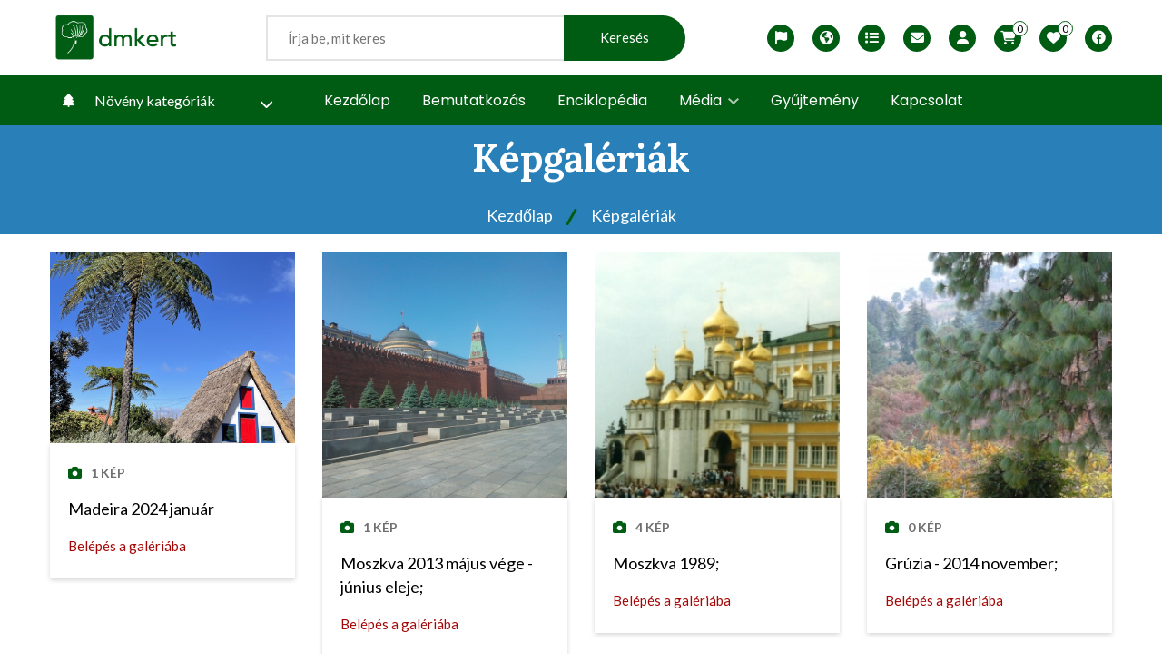

--- FILE ---
content_type: text/html; charset=UTF-8
request_url: https://www.dmkert.hu/kepgaleriak
body_size: 7761
content:
<!doctype html>
<html lang="hu">

<head>
  <meta charset="utf-8">
  <title>Képgalériák</title>
  <meta name="description" content="Morden Bootstrap HTML5 Template">
  <meta name="viewport" content="width=device-width, initial-scale=1">
  <link rel="shortcut icon" type="image/x-icon" href="/theme/assets/img/favicon.ico">
    
   <!-- ======= All CSS Plugins here ======== -->
  <link rel="stylesheet" href="/theme/assets/css/plugins/swiper-bundle.min.css">
  <link rel="stylesheet" href="/theme/assets/css/plugins/glightbox.min.css">
  <link href="https://fonts.googleapis.com/css2?family=Lato:ital,wght@0,100;0,300;0,400;0,700;0,900;1,300;1,400;1,700;1,900&family=Lora:ital,wght@0,400;0,500;0,600;0,700;1,400;1,500;1,600;1,700&family=Poppins:ital,wght@0,100;0,200;0,300;0,400;0,500;0,600;0,700;0,800;0,900;1,300;1,400;1,500;1,600;1,700;1,800;1,900&display=swap" rel="stylesheet">

  <!-- Plugin css -->
  <link rel="stylesheet" href="/theme/assets/css/vendor/bootstrap.min.css">

  <!-- Custom Style CSS -->
  <link rel="stylesheet" href="/theme/assets/css/style.css">

  <link rel="stylesheet" href="/ajax/swal.css">

  <link rel="stylesheet" href="/theme/lazy/bootstrap-lazy-load.css">

  <link href="/assets/css/fontawesome.css" rel="stylesheet">
  <link href="/assets/css/brands.css" rel="stylesheet">
  <link href="/assets/css/solid.css" rel="stylesheet">

  <!-- Latest compiled and minified CSS -->
<link rel="stylesheet" href="/theme/assets/select/css/bootstrap-select.min.css">



  
</head>

<body>

    <!-- Start header area -->
    <header class="header__section header__transparent">
    
        <div class="main__header header__sticky">
            <div class="container">
                <div class="main__header--inner position__relative d-flex justify-content-between align-items-center">
                    <div class="offcanvas__header--menu__open ">
                        <a class="offcanvas__header--menu__open--btn" href="javascript:void(0)" data-offcanvas>
                            <i class="fa fa-solid fa-bars"></i>
                            <span class="visually-hidden">Offcanvas Menu Open</span>
                        </a>
                    </div>
                    <div class="main__logo">
                        <h1 class="main__logo--title"><a class="main__logo--link" href="/"><img class="main__logo--img" src="/assets/dmkert_logo.png" style="height:59px" alt="logo-img"></a></h1>
                    </div>
                    <div class="header__search--widget d-none d-lg-block header__sticky--none">
                        <form class="d-flex header__search--form" action="/search">
                           
                            <div class="header__search--box" style="border-left:2px solid #e4e4e4">
                                <label>
                                    <input class="header__search--input" placeholder="Írja be, mit keres" name="term" type="text" value="" />
                                </label>
                                <button class="header__search--button bg__secondary text-white" type="submit">Keresés</button>
                            </div>
                        </form>
                    </div>
                    <div class="header__menu d-none d-lg-block header__sticky--block">
                        <nav class="header__menu--navigation">
                            <ul class="d-flex">
                                <li class="header__menu--items">
                                    <a class="header__menu--link" href="/">Kezdőlap 
                                    </a>
                                </li>
                                <li class="header__menu--items">
                                    <a class="header__menu--link" href="/webaruhaz">Webáruház 
                                    </a>
                                </li>
                                <li class="header__menu--items">
                                    <a class="header__menu--link" href="/enciklopedia">Enciklopédia 
                                    </a>
                                </li>
                                <li class="header__menu--items">
                                    <a class="header__menu--link" href="/media">Média 
                                    <svg class="menu__arrowdown--icon" xmlns="http://www.w3.org/2000/svg" width="12" height="7.41" viewBox="0 0 12 7.41">
                                                <path  d="M16.59,8.59,12,13.17,7.41,8.59,6,10l6,6,6-6Z" transform="translate(-6 -8.59)" fill="currentColor" opacity="0.7"/>
                                            </svg>
                                    </a>
                                    <ul class="header__sub--menu">
                                            <li class="header__sub--menu__items"><a href="/videok" class="header__sub--menu__link">Videók</a></li>
                                            <li class="header__sub--menu__items"><a href="/kepgaleriak" class="header__sub--menu__link">Képgalériák</a></li>  
                                            <li class="header__sub--menu__items"><a href="/publications" class="header__sub--menu__link">Cikkek, publikációk</a></li>                                            
                                        </ul>
                                </li>
                                <li class="header__menu--items">
                                    <a class="header__menu--link" href="/gyujtemeny">Gyűjtemény 
                                    </a>
                                </li>
                                <li class="header__menu--items">
                                    <a class="header__menu--link" href="/kapcsolat">Kapcsolat 
                                    </a>
                                </li>
                            </ul>
                        </nav>
                    </div>
                    <div class="header__account header__sticky--none">
                        <ul class="d-flex">
                        <li class="header__account--items  mobile__d--block">
                        
                                    <a class="header__account--btn" href="?lang=en" title="English version">
                                    <i class="fa fa-solid fa-flag"></i>
                                    <span class="visually-hidden">English version</span> 
                                    </a>
                              
                            </li>
                       
                            <li class="header__account--items  mobile__d--block">
                                <a class="header__account--btn" href="/usda" title="Télállósági zónák">
                                <i class="fa fa-solid fa-earth-americas"></i>
                                <span class="visually-hidden">Télállósági zónák</span> 
                                </a>
                            </li>
                            <li class="header__account--items  mobile__d--block">
                                <a class="header__account--btn" href="/nyomtathato-abc-arjegyzek" title="Nyomtatható ABC árjegyzék">
                                <i class="fas fa-list"></i>    
                                <span class="visually-hidden">Nyomtatható ABC árjegyzék</span> 
                                </a>
                            </li>
                            <li class="header__account--items  mobile__d--block">
                                <a class="header__account--btn" href="/newsletter" title="Hírlevél">
                                <i class="fas fa-envelope"></i>    
                                <span class="visually-hidden"></span> 
                                </a>
                            </li>
                            <li class="header__account--items  mobile__d--block">
                                <a class="header__account--btn" href="/login" title="Személyes adatok">
                                <i class="fas fa-user"></i>    
                                <span class="visually-hidden">Profilom</span> 
                                </a>
                            </li>
                          
                            <li class="header__account--items  mobile__d--block">
                                <a class="header__account--btn minicart__open--btn" href="/cart" title="Kosár tartalma" data-offcanvas>
                                    <i class="fas fa-shopping-cart"></i> 
                                    <span class="items__count cartItemCount" id="cartItemCount">...</span> 
                                </a>
                            </li>
                            <li class="header__account--items  mobile__d--block">
                                <a class="header__account--btn" href="/wishlist" title="Mentett növények (kívánságlista)">
                                    <i class="fas fa-heart"></i> 
                                    <span class="items__count wishlistSummary" id="">...</span> 
                                </a>
                            </li>
                            <li class="header__account--items d-none d-lg-block">
                                <a class="header__account--btn" href="https://www.facebook.com/DMKert.23" title="Facebook">
                                <i class="fas fa-brands fa-facebook"></i>    
                                <span class="visually-hidden">Facebook</span> 
                                </a>
                            </li>
                        </ul>
                    </div>
                    <div class="header__account header__sticky--block">
                        <ul class="d-flex">
                            <li class="header__account--items  header__account--search__items d-sm-2-none">
                                <a class="header__account--btn search__open--btn" href="javascript:void(0)" data-offcanvas>
                                    <svg class="product__items--action__btn--svg" xmlns="http://www.w3.org/2000/svg" width="22.51" height="20.443" viewBox="0 0 512 512"><path d="M221.09 64a157.09 157.09 0 10157.09 157.09A157.1 157.1 0 00221.09 64z" fill="none" stroke="currentColor" stroke-miterlimit="10" stroke-width="32"/><path fill="none" stroke="currentColor" stroke-linecap="round" stroke-miterlimit="10" stroke-width="32" d="M338.29 338.29L448 448"/></svg>
                                    <span class="visually-hidden">Keresés</span>  
                                </a>
                            </li>
                            <li class="header__account--items d-none d-lg-block">
                                <a class="header__account--btn" href="/newsletter">
                                    <i class="fas fa-envelope"></i>    
                                    <span class="visually-hidden">Newsletter</span> 
                                </a>
                            </li>
                            <li class="header__account--items d-none d-lg-block">
                                <a class="header__account--btn" href="/login">
                                    <i class="fas fa-user"></i>    
                                    <span class="visually-hidden">My account</span> 
                                </a>
                            </li>
                            <li class="header__account--items">
                                <a class="header__account--btn minicart__open--btn" href="/cart" data-offcanvas>
                                    <i class="fas fa-shopping-cart"></i>
                                    <span class="items__count cartItemCount">...</span> 
                                </a>
                            </li>
                            <li class="header__account--items d-none d-lg-block">
                                <a class="header__account--btn" href="/wishlist">
                                    <i class="fas fa-heart"></i>
                                    <span class="items__count wishlistSummary">...</span> 
                                </a>
                            </li>
                            
                           
                        </ul>
                    </div>
                </div>
            </div>
        </div>
         <!-- Start serch box area -->
         <div class="d-block d-lg-none header__sticky--none">
            <div class="predictive__search--box__inner">
                
                <form class="predictive__search--form" action="/search">
                    <label>
                         <input class="predictive__search--input" placeholder="Keresés" name="term" type="text" value="" />
                    </label>
                    <button class="predictive__search--button" aria-label="search button"><svg class="product__items--action__btn--svg" xmlns="http://www.w3.org/2000/svg" width="30.51" height="25.443" viewBox="0 0 512 512"><path d="M221.09 64a157.09 157.09 0 10157.09 157.09A157.1 157.1 0 00221.09 64z" fill="none" stroke="currentColor" stroke-miterlimit="10" stroke-width="32"/><path fill="none" stroke="currentColor" stroke-linecap="round" stroke-miterlimit="10" stroke-width="32" d="M338.29 338.29L448 448"/></svg>  </button>
                </form>
            </div>
            <button class="predictive__search--close__btn" type="submit" aria-label="search close" data-offcanvas>
                <svg class="predictive__search--close__icon" xmlns="http://www.w3.org/2000/svg" width="40.51" height="30.443"  viewBox="0 0 512 512"><path fill="currentColor" stroke="currentColor" stroke-linecap="round" stroke-linejoin="round" stroke-width="32" d="M368 368L144 144M368 144L144 368"/></svg>
            </button>
        </div>
        <!-- End serch box area -->

        <div class="header__bottom bg__secondary">
            <div class="container">
                <div class="header__bottom--inner position__relative d-flex align-items-center">
                    <div class="categories__menu">
                        <div class="categories__menu--header text-white d-flex align-items-center">
                            <i class="fa fa-solid fa-tree"></i>
                            <span class="categories__menu--title">Növény kategóriák</span>
                            <i class="categories__arrowdown--icon fa fa-solid fa-chevron-down"></i>
                            
                        </div>
                        <div class="dropdown__categories--menu">
                            <ul class="d-none d-lg-block">
                                                            <li class="categories__menu--items">
                                    <a class="categories__menu--link" href="/category/akcios_sovenynovenyek">
                                        Akciós sövénynövények                                        
                                        
                                    </a>
                                </li>
                                                                <li class="categories__menu--items">
                                    <a class="categories__menu--link" href="/category/azalea_kamelia_rododendron">
                                        Azálea, Kamélia, Rododendron                                        
                                        
                                    </a>
                                </li>
                                                                <li class="categories__menu--items">
                                    <a class="categories__menu--link" href="/category/bambuszok">
                                        Bambuszok                                        
                                        
                                    </a>
                                </li>
                                                                <li class="categories__menu--items">
                                    <a class="categories__menu--link" href="/category/dezsasok_telikertiek">
                                        Dézsások, télikertiek                                        
                                        
                                    </a>
                                </li>
                                                                <li class="categories__menu--items">
                                    <a class="categories__menu--link" href="/category/diszcserjek">
                                        Díszcserjék                                        
                                        
                                    </a>
                                </li>
                                                                <li class="categories__menu--items">
                                    <a class="categories__menu--link" href="/category/diszfak">
                                        Díszfák                                        
                                        
                                    </a>
                                </li>
                                                                <li class="categories__menu--items">
                                    <a class="categories__menu--link" href="/category/energianovenyek_haszonfak">
                                        Energianövények, haszonfák                                        
                                        
                                    </a>
                                </li>
                                                                <li class="categories__menu--items">
                                    <a class="categories__menu--link" href="/category/evelok_diszfuvek">
                                        Évelők, díszfüvek                                        
                                        
                                    </a>
                                </li>
                                                                <li class="categories__menu--items">
                                    <a class="categories__menu--link" href="/category/fenyok">
                                        Fenyők                                        
                                        
                                    </a>
                                </li>
                                                                <li class="categories__menu--items">
                                    <a class="categories__menu--link" href="/category/fuge_ficus_carica">
                                        Füge (Ficus carica)                                        
                                        
                                    </a>
                                </li>
                                                                <li class="categories__menu--items">
                                    <a class="categories__menu--link" href="/category/granatalma">
                                        GRÁNÁTALMA                                        
                                        
                                    </a>
                                </li>
                                                                <li class="categories__menu--items">
                                    <a class="categories__menu--link" href="/category/gyogy_es_fuszernovenyek">
                                        Gyógy- és fűszernövények                                        
                                        
                                    </a>
                                </li>
                                                                <li class="categories__menu--items">
                                    <a class="categories__menu--link" href="/category/gyumolcsado_sovenyek">
                                        GYÜMÖLCSADÓ SÖVÉNYEK                                        
                                        
                                    </a>
                                </li>
                                                                <li class="categories__menu--items">
                                    <a class="categories__menu--link" href="/category/gyumolcstermok">
                                        GYÜMÖLCSTERMŐK                                        
                                        
                                    </a>
                                </li>
                                                                <li class="categories__menu--items">
                                    <a class="categories__menu--link" href="/category/kedvezmenyes_csomagok">
                                        Kedvezményes Csomagok                                        
                                        
                                    </a>
                                </li>
                                                                <li class="categories__menu--items">
                                    <a class="categories__menu--link" href="/category/kuszonovenyek">
                                        Kúszónövények                                        
                                        
                                    </a>
                                </li>
                                                                <li class="categories__menu--items">
                                    <a class="categories__menu--link" href="/category/leander">
                                        LEANDER                                        
                                        
                                    </a>
                                </li>
                                                                <li class="categories__menu--items">
                                    <a class="categories__menu--link" href="/category/nemesitsunk_egyutt">
                                        Nemesítsünk együtt!                                        
                                        
                                    </a>
                                </li>
                                                                <li class="categories__menu--items">
                                    <a class="categories__menu--link" href="/category/orokzold_diszcserjek">
                                        Örökzöld díszcserjék                                        
                                        
                                    </a>
                                </li>
                                                                <li class="categories__menu--items">
                                    <a class="categories__menu--link" href="/category/palmak">
                                        Pálmák                                        
                                        
                                    </a>
                                </li>
                                                                <li class="categories__menu--items">
                                    <a class="categories__menu--link" href="/category/pozsgasok">
                                        Pozsgások                                        
                                        
                                    </a>
                                </li>
                                                                <li class="categories__menu--items">
                                    <a class="categories__menu--link" href="/category/sovenynovenyek">
                                        Sövénynövények                                        
                                        
                                    </a>
                                </li>
                                                                <li class="categories__menu--items">
                                    <a class="categories__menu--link" href="/category/szolok">
                                        SZŐLŐK                                        
                                        
                                    </a>
                                </li>
                                                                <li class="categories__menu--items">
                                    <a class="categories__menu--link" href="/category/talajtakaro_novenyek">
                                        Talajtakaró növények                                        
                                        
                                    </a>
                                </li>
                                                                <li class="categories__menu--items">
                                    <a class="categories__menu--link" href="/category/ujdonsagaink">
                                        Újdonságaink                                        
                                        
                                    </a>
                                </li>
                                                                <li class="categories__menu--items">
                                    <a class="categories__menu--link" href="/category/ultetokozeg_kellek">
                                        Ültetőközeg, kellék                                        
                                        
                                    </a>
                                </li>
                                                                <li class="categories__menu--items">
                                    <a class="categories__menu--link" href="/category/all">
                                       Összes növény                                    </a>
                                </li>
                            </ul>
                            <nav class="category__mobile--menu">
                                <ul class="category__mobile--menu_ul">
                                                                <li class="categories__menu--items">
                                    <a class="categories__menu--link" href="/category/akcios_sovenynovenyek">
                                        Akciós sövénynövények                                        
                                        
                                    </a>
                                </li>
                                                                <li class="categories__menu--items">
                                    <a class="categories__menu--link" href="/category/azalea_kamelia_rododendron">
                                        Azálea, Kamélia, Rododendron                                        
                                        
                                    </a>
                                </li>
                                                                <li class="categories__menu--items">
                                    <a class="categories__menu--link" href="/category/bambuszok">
                                        Bambuszok                                        
                                        
                                    </a>
                                </li>
                                                                <li class="categories__menu--items">
                                    <a class="categories__menu--link" href="/category/dezsasok_telikertiek">
                                        Dézsások, télikertiek                                        
                                        
                                    </a>
                                </li>
                                                                <li class="categories__menu--items">
                                    <a class="categories__menu--link" href="/category/diszcserjek">
                                        Díszcserjék                                        
                                        
                                    </a>
                                </li>
                                                                <li class="categories__menu--items">
                                    <a class="categories__menu--link" href="/category/diszfak">
                                        Díszfák                                        
                                        
                                    </a>
                                </li>
                                                                <li class="categories__menu--items">
                                    <a class="categories__menu--link" href="/category/energianovenyek_haszonfak">
                                        Energianövények, haszonfák                                        
                                        
                                    </a>
                                </li>
                                                                <li class="categories__menu--items">
                                    <a class="categories__menu--link" href="/category/evelok_diszfuvek">
                                        Évelők, díszfüvek                                        
                                        
                                    </a>
                                </li>
                                                                <li class="categories__menu--items">
                                    <a class="categories__menu--link" href="/category/fenyok">
                                        Fenyők                                        
                                        
                                    </a>
                                </li>
                                                                <li class="categories__menu--items">
                                    <a class="categories__menu--link" href="/category/fuge_ficus_carica">
                                        Füge (Ficus carica)                                        
                                        
                                    </a>
                                </li>
                                                                <li class="categories__menu--items">
                                    <a class="categories__menu--link" href="/category/granatalma">
                                        GRÁNÁTALMA                                        
                                        
                                    </a>
                                </li>
                                                                <li class="categories__menu--items">
                                    <a class="categories__menu--link" href="/category/gyogy_es_fuszernovenyek">
                                        Gyógy- és fűszernövények                                        
                                        
                                    </a>
                                </li>
                                                                <li class="categories__menu--items">
                                    <a class="categories__menu--link" href="/category/gyumolcsado_sovenyek">
                                        GYÜMÖLCSADÓ SÖVÉNYEK                                        
                                        
                                    </a>
                                </li>
                                                                <li class="categories__menu--items">
                                    <a class="categories__menu--link" href="/category/gyumolcstermok">
                                        GYÜMÖLCSTERMŐK                                        
                                        
                                    </a>
                                </li>
                                                                <li class="categories__menu--items">
                                    <a class="categories__menu--link" href="/category/kedvezmenyes_csomagok">
                                        Kedvezményes Csomagok                                        
                                        
                                    </a>
                                </li>
                                                                <li class="categories__menu--items">
                                    <a class="categories__menu--link" href="/category/kuszonovenyek">
                                        Kúszónövények                                        
                                        
                                    </a>
                                </li>
                                                                <li class="categories__menu--items">
                                    <a class="categories__menu--link" href="/category/leander">
                                        LEANDER                                        
                                        
                                    </a>
                                </li>
                                                                <li class="categories__menu--items">
                                    <a class="categories__menu--link" href="/category/nemesitsunk_egyutt">
                                        Nemesítsünk együtt!                                        
                                        
                                    </a>
                                </li>
                                                                <li class="categories__menu--items">
                                    <a class="categories__menu--link" href="/category/orokzold_diszcserjek">
                                        Örökzöld díszcserjék                                        
                                        
                                    </a>
                                </li>
                                                                <li class="categories__menu--items">
                                    <a class="categories__menu--link" href="/category/palmak">
                                        Pálmák                                        
                                        
                                    </a>
                                </li>
                                                                <li class="categories__menu--items">
                                    <a class="categories__menu--link" href="/category/pozsgasok">
                                        Pozsgások                                        
                                        
                                    </a>
                                </li>
                                                                <li class="categories__menu--items">
                                    <a class="categories__menu--link" href="/category/sovenynovenyek">
                                        Sövénynövények                                        
                                        
                                    </a>
                                </li>
                                                                <li class="categories__menu--items">
                                    <a class="categories__menu--link" href="/category/szolok">
                                        SZŐLŐK                                        
                                        
                                    </a>
                                </li>
                                                                <li class="categories__menu--items">
                                    <a class="categories__menu--link" href="/category/talajtakaro_novenyek">
                                        Talajtakaró növények                                        
                                        
                                    </a>
                                </li>
                                                                <li class="categories__menu--items">
                                    <a class="categories__menu--link" href="/category/ujdonsagaink">
                                        Újdonságaink                                        
                                        
                                    </a>
                                </li>
                                                                <li class="categories__menu--items">
                                    <a class="categories__menu--link" href="/category/ultetokozeg_kellek">
                                        Ültetőközeg, kellék                                        
                                        
                                    </a>
                                </li>
                                                                <li class="categories__menu--items">
                                    <a class="categories__menu--link" href="/category/all">
                                    
                                        Összes növény                                        
                                        
                                    </a>
                                </li>
                                </ul>
                                </nav>
                            
                        </div>
                    </div>
                    <div class="header__right--area d-flex justify-content-between align-items-center">
                        <div class="header__menu">
                            <nav class="header__menu--navigation">
                                <ul class="d-flex">
                                <li class="header__menu--items">
                                        <a class="header__menu--link text-white" href="/">Kezdőlap</a>  
                                    </li>
                                    <li class="header__menu--items">
                                        <a class="header__menu--link text-white" href="/bemutatkozas">Bemutatkozás</a>  
                                    </li>
                                    <li class="header__menu--items">
                                        <a class="header__menu--link text-white" href="/enciklopedia">Enciklopédia</a>  
                                    </li>
                                    <li class="header__menu--items">
                                        <a class="header__menu--link text-white" href="#">Média 
                                            <svg class="menu__arrowdown--icon" xmlns="http://www.w3.org/2000/svg" width="12" height="7.41" viewBox="0 0 12 7.41">
                                                <path  d="M16.59,8.59,12,13.17,7.41,8.59,6,10l6,6,6-6Z" transform="translate(-6 -8.59)" fill="currentColor" opacity="0.7"/>
                                            </svg>
                                        </a>
                                        <ul class="header__sub--menu">
                                            <li class="header__sub--menu__items"><a href="/videok" class="header__sub--menu__link">Videók</a></li>
                                            <li class="header__sub--menu__items"><a href="/kepgaleriak" class="header__sub--menu__link">Képgalériák</a></li>  
                                            <li class="header__sub--menu__items"><a href="/publications" class="header__sub--menu__link">Cikkek, publikációk</a></li>                                            
                                        </ul>
                                    </li>
                                    <li class="header__menu--items">
                                        <a class="header__menu--link text-white" href="/gyujtemeny">Gyűjtemény</a>  
                                    </li>
                                    <li class="header__menu--items">
                                        <a class="header__menu--link text-white" href="/kapcsolat">Kapcsolat</a>  
                                    </li>
                                </ul>
                            </nav>
                        </div>
                        
                    </div>
                </div>
            </div>
        </div>

        <!-- Start Offcanvas header menu -->
        <div class="offcanvas__header">
            <div class="offcanvas__inner">
                <div class="offcanvas__logo">
                    <a class="offcanvas__logo_link" href="/">
                        <img src="/assets/dmkert_logo.png" alt="dmkert.hu" width="158" height="36">
                    </a>
                    <button class="offcanvas__close--btn" data-offcanvas>close</button>
                </div>
                <nav class="offcanvas__menu">
                    <ul class="offcanvas__menu_ul">
                    
                        <li class="offcanvas__menu_li"><a class="offcanvas__menu_item" href="/">Kezdőlap</a></li>

                                <li class="offcanvas__menu_li"><a class="offcanvas__menu_item" href="/webaruhaz">Webáruház </a></li>
                                <li class="offcanvas__menu_li"><a class="offcanvas__menu_item" href="/enciklopedia">Enciklopédia </a></li>
                                <li class="offcanvas__menu_li">
                            <a class="offcanvas__menu_item" href="/media">Média</a>
                            <ul class="offcanvas__sub_men2u">
                                <li class="offcanvas__sub_menu_li"><a href="/videok" class="offcanvas__sub_menu_item">Videók</a></li>
                                <li class="offcanvas__sub_menu_li"><a href="/kepgaleriak" class="offcanvas__sub_menu_item">Képgalériák</a></li>
                                <li class="offcanvas__sub_menu_li"><a href="/publications" class="offcanvas__sub_menu_item">Cikkek, publikációk</a></li>                                
                            </ul>
                        </li>                               
                                <li class="offcanvas__menu_li"><a class="offcanvas__menu_item" href="/kapcsolat">Kapcsolat </a></li>                                
                                <li class="offcanvas__menu_li"><a class="offcanvas__menu_item" href="/nyomtathato-abc-arjegyzek">Nyomtatható ABC árjegyzék </a></li>
                                <li class="offcanvas__menu_li"><a class="offcanvas__menu_item" href="/usda">Télállósági zónák </a></li>
                                <li class="offcanvas__menu_li"><a class="offcanvas__menu_item" href="/gyujtemeny">Gyűjtemény </a></li>                                
                                <li class="offcanvas__menu_li"><a class="offcanvas__menu_item" href="/newsletter">Hírlevél </a></li>                                
                                <li class="offcanvas__menu_li"><a class="offcanvas__menu_item" href="/partnereink">Partnereink </a></li>
                                
                    </ul>
                  
                </nav>
            
            </div>
        </div>
        <!-- End Offcanvas header menu -->


      
        <!-- Start serch box area -->
        <div class="predictive__search--box ">
            <div class="predictive__search--box__inner">
                <h2 class="predictive__search--title">Keresés</h2>

             
                <form class="predictive__search--form" action="/search" method="get">
                    <label>
                         <input class="predictive__search--input" placeholder="Írja be, mit keres" name="term" type="text" value="" />
                    </label>
                    <button class="predictive__search--button" aria-label="search button"><svg class="product__items--action__btn--svg" xmlns="http://www.w3.org/2000/svg" width="30.51" height="25.443" viewBox="0 0 512 512"><path d="M221.09 64a157.09 157.09 0 10157.09 157.09A157.1 157.1 0 00221.09 64z" fill="none" stroke="currentColor" stroke-miterlimit="10" stroke-width="32"/><path fill="none" stroke="currentColor" stroke-linecap="round" stroke-miterlimit="10" stroke-width="32" d="M338.29 338.29L448 448"/></svg>  </button>
                </form>
            </div>
            <button class="predictive__search--close__btn" type="submit" aria-label="search close" data-offcanvas>
                <svg class="predictive__search--close__icon" xmlns="http://www.w3.org/2000/svg" width="40.51" height="30.443"  viewBox="0 0 512 512"><path fill="currentColor" stroke="currentColor" stroke-linecap="round" stroke-linejoin="round" stroke-width="32" d="M368 368L144 144M368 144L144 368"/></svg>
            </button>
        </div>
        <!-- End serch box area -->
        
    </header>
    <!-- End header area -->
<main class="main__content_wrapper" >
      
  <!-- Start breadcrumb section -->
  <section class="breadcrumb__section breadcrumb__bg">
            <div class="container">
                <div class="row row-cols-1">
                    <div class="col">
                        <div class="breadcrumb__content text-center">
                            <h1 class="breadcrumb__content--title text-white mb-25">Képgalériák</h1>
                            <ul class="breadcrumb__content--menu d-flex justify-content-center">
                                <li class="breadcrumb__content--menu__items"><a class="text-white" href="/">Kezdőlap</a></li>
                                <li class="breadcrumb__content--menu__items"><span class="text-white">Képgalériák</span></li>
                            </ul>
                        </div>
                    </div>
                </div>
            </div>
        </section>
        <!-- End breadcrumb section -->


<!-- Start blog section -->
        <section class="blog__section section--padding">
            <div class="container">
               
                <div class="blog__section--inner">
                    <div class="row row-cols-lg-4 row-cols-md-3 row-cols-sm-2 row-cols-2 mb--n30">

                                            <div class="col custom-col mb-30">
                            <div class="blog__items">
                                <div class="blog__items--thumbnail">

                                    <a class="blog__items--link" href="/gallery/madeira-2024-januar"><img class="blog__items--img" src="/theme/lazy/loader.gif" data-echo="/galeria/med/a496ea29bfd010f395ae0bf340877b77.jpeg" alt="Madeira 2024 január" style="width:370px"></a>
                                </div>
                                <div class="blog__items--content">
                                    <div class="blog__items--meta">
                                        <ul class="d-flex">
                                            <li class="blog__items--meta__list">
                                                <i class="blog__items--meta__icon fa fa-solid fa-camera"></i> 
                                                <span class="blog__items--meta__text">1 kép</span>  
                                            </li>
                                           
                                        </ul>
                                    </div>
                                    <h3 class="blog__items--title"><a href="/gallery/madeira-2024-januar">Madeira 2024 január</a></h3>
                                    
                                    <a class="blog__items--readmore" href="/gallery/madeira-2024-januar">Belépés a galériába
                                    </a>
                                </div>
                            </div>
                        </div>
                                                <div class="col custom-col mb-30">
                            <div class="blog__items">
                                <div class="blog__items--thumbnail">

                                    <a class="blog__items--link" href="/gallery/moszkva_2013_majus_vege_junius_eleje"><img class="blog__items--img" src="/theme/lazy/loader.gif" data-echo="/galeria/med/WP_000614.jpg" alt="Moszkva 2013 május vége - június eleje;" style="width:370px"></a>
                                </div>
                                <div class="blog__items--content">
                                    <div class="blog__items--meta">
                                        <ul class="d-flex">
                                            <li class="blog__items--meta__list">
                                                <i class="blog__items--meta__icon fa fa-solid fa-camera"></i> 
                                                <span class="blog__items--meta__text">1 kép</span>  
                                            </li>
                                           
                                        </ul>
                                    </div>
                                    <h3 class="blog__items--title"><a href="/gallery/moszkva_2013_majus_vege_junius_eleje">Moszkva 2013 május vége - június eleje;</a></h3>
                                    
                                    <a class="blog__items--readmore" href="/gallery/moszkva_2013_majus_vege_junius_eleje">Belépés a galériába
                                    </a>
                                </div>
                            </div>
                        </div>
                                                <div class="col custom-col mb-30">
                            <div class="blog__items">
                                <div class="blog__items--thumbnail">

                                    <a class="blog__items--link" href="/gallery/moszkva_1989"><img class="blog__items--img" src="/theme/lazy/loader.gif" data-echo="/galeria/med/Moszkva1989kupolak.JPG" alt="Moszkva 1989;" style="width:370px"></a>
                                </div>
                                <div class="blog__items--content">
                                    <div class="blog__items--meta">
                                        <ul class="d-flex">
                                            <li class="blog__items--meta__list">
                                                <i class="blog__items--meta__icon fa fa-solid fa-camera"></i> 
                                                <span class="blog__items--meta__text">4 kép</span>  
                                            </li>
                                           
                                        </ul>
                                    </div>
                                    <h3 class="blog__items--title"><a href="/gallery/moszkva_1989">Moszkva 1989;</a></h3>
                                    
                                    <a class="blog__items--readmore" href="/gallery/moszkva_1989">Belépés a galériába
                                    </a>
                                </div>
                            </div>
                        </div>
                                                <div class="col custom-col mb-30">
                            <div class="blog__items">
                                <div class="blog__items--thumbnail">

                                    <a class="blog__items--link" href="/gallery/gruzia_2014_november"><img class="blog__items--img" src="/theme/lazy/loader.gif" data-echo="/galeria/med/P1170482.JPG" alt="Grúzia - 2014 november;" style="width:370px"></a>
                                </div>
                                <div class="blog__items--content">
                                    <div class="blog__items--meta">
                                        <ul class="d-flex">
                                            <li class="blog__items--meta__list">
                                                <i class="blog__items--meta__icon fa fa-solid fa-camera"></i> 
                                                <span class="blog__items--meta__text">0 kép</span>  
                                            </li>
                                           
                                        </ul>
                                    </div>
                                    <h3 class="blog__items--title"><a href="/gallery/gruzia_2014_november">Grúzia - 2014 november;</a></h3>
                                    
                                    <a class="blog__items--readmore" href="/gallery/gruzia_2014_november">Belépés a galériába
                                    </a>
                                </div>
                            </div>
                        </div>
                                                <div class="col custom-col mb-30">
                            <div class="blog__items">
                                <div class="blog__items--thumbnail">

                                    <a class="blog__items--link" href="/gallery/iran_2014_oktober"><img class="blog__items--img" src="/theme/lazy/loader.gif" data-echo="/galeria/med/P1160922.JPG" alt="Irán - 2014 október;" style="width:370px"></a>
                                </div>
                                <div class="blog__items--content">
                                    <div class="blog__items--meta">
                                        <ul class="d-flex">
                                            <li class="blog__items--meta__list">
                                                <i class="blog__items--meta__icon fa fa-solid fa-camera"></i> 
                                                <span class="blog__items--meta__text">0 kép</span>  
                                            </li>
                                           
                                        </ul>
                                    </div>
                                    <h3 class="blog__items--title"><a href="/gallery/iran_2014_oktober">Irán - 2014 október;</a></h3>
                                    
                                    <a class="blog__items--readmore" href="/gallery/iran_2014_oktober">Belépés a galériába
                                    </a>
                                </div>
                            </div>
                        </div>
                                                <div class="col custom-col mb-30">
                            <div class="blog__items">
                                <div class="blog__items--thumbnail">

                                    <a class="blog__items--link" href="/gallery/azerbajdzsan_2013_oktober_vege"><img class="blog__items--img" src="/theme/lazy/loader.gif" data-echo="/galeria/med/DSCN0494.jpg" alt="Azerbajdzsán 2013. október vége;" style="width:370px"></a>
                                </div>
                                <div class="blog__items--content">
                                    <div class="blog__items--meta">
                                        <ul class="d-flex">
                                            <li class="blog__items--meta__list">
                                                <i class="blog__items--meta__icon fa fa-solid fa-camera"></i> 
                                                <span class="blog__items--meta__text">133 kép</span>  
                                            </li>
                                           
                                        </ul>
                                    </div>
                                    <h3 class="blog__items--title"><a href="/gallery/azerbajdzsan_2013_oktober_vege">Azerbajdzsán 2013. október vége;</a></h3>
                                    
                                    <a class="blog__items--readmore" href="/gallery/azerbajdzsan_2013_oktober_vege">Belépés a galériába
                                    </a>
                                </div>
                            </div>
                        </div>
                                                <div class="col custom-col mb-30">
                            <div class="blog__items">
                                <div class="blog__items--thumbnail">

                                    <a class="blog__items--link" href="/gallery/faesztergalt_termekek"><img class="blog__items--img" src="/theme/lazy/loader.gif" data-echo="/galeria/med/STP84147Kf.jpg" alt="Faesztergált termékek;" style="width:370px"></a>
                                </div>
                                <div class="blog__items--content">
                                    <div class="blog__items--meta">
                                        <ul class="d-flex">
                                            <li class="blog__items--meta__list">
                                                <i class="blog__items--meta__icon fa fa-solid fa-camera"></i> 
                                                <span class="blog__items--meta__text">17 kép</span>  
                                            </li>
                                           
                                        </ul>
                                    </div>
                                    <h3 class="blog__items--title"><a href="/gallery/faesztergalt_termekek">Faesztergált termékek;</a></h3>
                                    
                                    <a class="blog__items--readmore" href="/gallery/faesztergalt_termekek">Belépés a galériába
                                    </a>
                                </div>
                            </div>
                        </div>
                                                <div class="col custom-col mb-30">
                            <div class="blog__items">
                                <div class="blog__items--thumbnail">

                                    <a class="blog__items--link" href="/gallery/ujragondolt_telepulesnovenyesites"><img class="blog__items--img" src="/theme/lazy/loader.gif" data-echo="/galeria/med/Fenykep0853.jpg" alt="Újragondolt településnövényesítés;" style="width:370px"></a>
                                </div>
                                <div class="blog__items--content">
                                    <div class="blog__items--meta">
                                        <ul class="d-flex">
                                            <li class="blog__items--meta__list">
                                                <i class="blog__items--meta__icon fa fa-solid fa-camera"></i> 
                                                <span class="blog__items--meta__text">8 kép</span>  
                                            </li>
                                           
                                        </ul>
                                    </div>
                                    <h3 class="blog__items--title"><a href="/gallery/ujragondolt_telepulesnovenyesites">Újragondolt településnövényesítés;</a></h3>
                                    
                                    <a class="blog__items--readmore" href="/gallery/ujragondolt_telepulesnovenyesites">Belépés a galériába
                                    </a>
                                </div>
                            </div>
                        </div>
                                                <div class="col custom-col mb-30">
                            <div class="blog__items">
                                <div class="blog__items--thumbnail">

                                    <a class="blog__items--link" href="/gallery/opatija_2010_oktober"><img class="blog__items--img" src="/theme/lazy/loader.gif" data-echo="/galeria/med/Fenykep0532.jpg" alt="Opatija 2010. október;" style="width:370px"></a>
                                </div>
                                <div class="blog__items--content">
                                    <div class="blog__items--meta">
                                        <ul class="d-flex">
                                            <li class="blog__items--meta__list">
                                                <i class="blog__items--meta__icon fa fa-solid fa-camera"></i> 
                                                <span class="blog__items--meta__text">82 kép</span>  
                                            </li>
                                           
                                        </ul>
                                    </div>
                                    <h3 class="blog__items--title"><a href="/gallery/opatija_2010_oktober">Opatija 2010. október;</a></h3>
                                    
                                    <a class="blog__items--readmore" href="/gallery/opatija_2010_oktober">Belépés a galériába
                                    </a>
                                </div>
                            </div>
                        </div>
                                                <div class="col custom-col mb-30">
                            <div class="blog__items">
                                <div class="blog__items--thumbnail">

                                    <a class="blog__items--link" href="/gallery/torok_tura_isztambul_yalova_bursa_2010_marcius"><img class="blog__items--img" src="/theme/lazy/loader.gif" data-echo="/galeria/med/P1040042.JPG" alt="Török túra (Isztambul-Yalova-Bursa) 2010. március;" style="width:370px"></a>
                                </div>
                                <div class="blog__items--content">
                                    <div class="blog__items--meta">
                                        <ul class="d-flex">
                                            <li class="blog__items--meta__list">
                                                <i class="blog__items--meta__icon fa fa-solid fa-camera"></i> 
                                                <span class="blog__items--meta__text">0 kép</span>  
                                            </li>
                                           
                                        </ul>
                                    </div>
                                    <h3 class="blog__items--title"><a href="/gallery/torok_tura_isztambul_yalova_bursa_2010_marcius">Török túra (Isztambul-Yalova-Bursa) 2010. március;</a></h3>
                                    
                                    <a class="blog__items--readmore" href="/gallery/torok_tura_isztambul_yalova_bursa_2010_marcius">Belépés a galériába
                                    </a>
                                </div>
                            </div>
                        </div>
                                                <div class="col custom-col mb-30">
                            <div class="blog__items">
                                <div class="blog__items--thumbnail">

                                    <a class="blog__items--link" href="/gallery/europai_korut_2010"><img class="blog__items--img" src="/theme/lazy/loader.gif" data-echo="/galeria/med/Acacialeiophylla.JPG" alt="Európai körút 2010;" style="width:370px"></a>
                                </div>
                                <div class="blog__items--content">
                                    <div class="blog__items--meta">
                                        <ul class="d-flex">
                                            <li class="blog__items--meta__list">
                                                <i class="blog__items--meta__icon fa fa-solid fa-camera"></i> 
                                                <span class="blog__items--meta__text">0 kép</span>  
                                            </li>
                                           
                                        </ul>
                                    </div>
                                    <h3 class="blog__items--title"><a href="/gallery/europai_korut_2010">Európai körút 2010;</a></h3>
                                    
                                    <a class="blog__items--readmore" href="/gallery/europai_korut_2010">Belépés a galériába
                                    </a>
                                </div>
                            </div>
                        </div>
                                                <div class="col custom-col mb-30">
                            <div class="blog__items">
                                <div class="blog__items--thumbnail">

                                    <a class="blog__items--link" href="/gallery/europai_korut_2009"><img class="blog__items--img" src="/theme/lazy/loader.gif" data-echo="/galeria/med/P1010774.JPG" alt="Európai körút 2009;" style="width:370px"></a>
                                </div>
                                <div class="blog__items--content">
                                    <div class="blog__items--meta">
                                        <ul class="d-flex">
                                            <li class="blog__items--meta__list">
                                                <i class="blog__items--meta__icon fa fa-solid fa-camera"></i> 
                                                <span class="blog__items--meta__text">0 kép</span>  
                                            </li>
                                           
                                        </ul>
                                    </div>
                                    <h3 class="blog__items--title"><a href="/gallery/europai_korut_2009">Európai körút 2009;</a></h3>
                                    
                                    <a class="blog__items--readmore" href="/gallery/europai_korut_2009">Belépés a galériába
                                    </a>
                                </div>
                            </div>
                        </div>
                                                <div class="col custom-col mb-30">
                            <div class="blog__items">
                                <div class="blog__items--thumbnail">

                                    <a class="blog__items--link" href="/gallery/europai_korut_2008"><img class="blog__items--img" src="/theme/lazy/loader.gif" data-echo="/galeria/med/P1000352.jpg" alt="Európai körút 2008;" style="width:370px"></a>
                                </div>
                                <div class="blog__items--content">
                                    <div class="blog__items--meta">
                                        <ul class="d-flex">
                                            <li class="blog__items--meta__list">
                                                <i class="blog__items--meta__icon fa fa-solid fa-camera"></i> 
                                                <span class="blog__items--meta__text">0 kép</span>  
                                            </li>
                                           
                                        </ul>
                                    </div>
                                    <h3 class="blog__items--title"><a href="/gallery/europai_korut_2008">Európai körút 2008;</a></h3>
                                    
                                    <a class="blog__items--readmore" href="/gallery/europai_korut_2008">Belépés a galériába
                                    </a>
                                </div>
                            </div>
                        </div>
                                                <div class="col custom-col mb-30">
                            <div class="blog__items">
                                <div class="blog__items--thumbnail">

                                    <a class="blog__items--link" href="/gallery/europai_korut_2007"><img class="blog__items--img" src="/theme/lazy/loader.gif" data-echo="/galeria/med/IMG_0083.jpg" alt="Európai körút 2007;" style="width:370px"></a>
                                </div>
                                <div class="blog__items--content">
                                    <div class="blog__items--meta">
                                        <ul class="d-flex">
                                            <li class="blog__items--meta__list">
                                                <i class="blog__items--meta__icon fa fa-solid fa-camera"></i> 
                                                <span class="blog__items--meta__text">0 kép</span>  
                                            </li>
                                           
                                        </ul>
                                    </div>
                                    <h3 class="blog__items--title"><a href="/gallery/europai_korut_2007">Európai körút 2007;</a></h3>
                                    
                                    <a class="blog__items--readmore" href="/gallery/europai_korut_2007">Belépés a galériába
                                    </a>
                                </div>
                            </div>
                        </div>
                                                <div class="col custom-col mb-30">
                            <div class="blog__items">
                                <div class="blog__items--thumbnail">

                                    <a class="blog__items--link" href="/gallery/birtokkepek"><img class="blog__items--img" src="/theme/lazy/loader.gif" data-echo="/galeria/med/Tajkepakertbol.jpg" alt="Birtokképek;" style="width:370px"></a>
                                </div>
                                <div class="blog__items--content">
                                    <div class="blog__items--meta">
                                        <ul class="d-flex">
                                            <li class="blog__items--meta__list">
                                                <i class="blog__items--meta__icon fa fa-solid fa-camera"></i> 
                                                <span class="blog__items--meta__text">14 kép</span>  
                                            </li>
                                           
                                        </ul>
                                    </div>
                                    <h3 class="blog__items--title"><a href="/gallery/birtokkepek">Birtokképek;</a></h3>
                                    
                                    <a class="blog__items--readmore" href="/gallery/birtokkepek">Belépés a galériába
                                    </a>
                                </div>
                            </div>
                        </div>
                                                <div class="col custom-col mb-30">
                            <div class="blog__items">
                                <div class="blog__items--thumbnail">

                                    <a class="blog__items--link" href="/gallery/anduze_monaco_franciaorszag_2004"><img class="blog__items--img" src="/theme/lazy/loader.gif" data-echo="/galeria/med/Phvivax2.jpg" alt="Anduze - Monaco - Franciaország 2004;" style="width:370px"></a>
                                </div>
                                <div class="blog__items--content">
                                    <div class="blog__items--meta">
                                        <ul class="d-flex">
                                            <li class="blog__items--meta__list">
                                                <i class="blog__items--meta__icon fa fa-solid fa-camera"></i> 
                                                <span class="blog__items--meta__text">0 kép</span>  
                                            </li>
                                           
                                        </ul>
                                    </div>
                                    <h3 class="blog__items--title"><a href="/gallery/anduze_monaco_franciaorszag_2004">Anduze - Monaco - Franciaország 2004;</a></h3>
                                    
                                    <a class="blog__items--readmore" href="/gallery/anduze_monaco_franciaorszag_2004">Belépés a galériába
                                    </a>
                                </div>
                            </div>
                        </div>
                                                <div class="col custom-col mb-30">
                            <div class="blog__items">
                                <div class="blog__items--thumbnail">

                                    <a class="blog__items--link" href="/gallery/usa_tanulmanyut_2009"><img class="blog__items--img" src="/theme/lazy/loader.gif" data-echo="/galeria/med/P1020988.JPG" alt="USA tanulmányút 2009;" style="width:370px"></a>
                                </div>
                                <div class="blog__items--content">
                                    <div class="blog__items--meta">
                                        <ul class="d-flex">
                                            <li class="blog__items--meta__list">
                                                <i class="blog__items--meta__icon fa fa-solid fa-camera"></i> 
                                                <span class="blog__items--meta__text">0 kép</span>  
                                            </li>
                                           
                                        </ul>
                                    </div>
                                    <h3 class="blog__items--title"><a href="/gallery/usa_tanulmanyut_2009">USA tanulmányút 2009;</a></h3>
                                    
                                    <a class="blog__items--readmore" href="/gallery/usa_tanulmanyut_2009">Belépés a galériába
                                    </a>
                                </div>
                            </div>
                        </div>
                                                <div class="col custom-col mb-30">
                            <div class="blog__items">
                                <div class="blog__items--thumbnail">

                                    <a class="blog__items--link" href="/gallery/kerteszetunk"><img class="blog__items--img" src="/theme/lazy/loader.gif" data-echo="/galeria/med/jkontenertelepunk.jpg" alt="Kertészetünk;" style="width:370px"></a>
                                </div>
                                <div class="blog__items--content">
                                    <div class="blog__items--meta">
                                        <ul class="d-flex">
                                            <li class="blog__items--meta__list">
                                                <i class="blog__items--meta__icon fa fa-solid fa-camera"></i> 
                                                <span class="blog__items--meta__text">19 kép</span>  
                                            </li>
                                           
                                        </ul>
                                    </div>
                                    <h3 class="blog__items--title"><a href="/gallery/kerteszetunk">Kertészetünk;</a></h3>
                                    
                                    <a class="blog__items--readmore" href="/gallery/kerteszetunk">Belépés a galériába
                                    </a>
                                </div>
                            </div>
                        </div>
                                                
                    </div>                  
                </div>
            </div>
        </section>
        <!-- End blog section -->

</main>
    <!-- Start footer section -->
    <footer class="footer__section footer__bg">
        <div class="container">
            <div class="footer__top">
                <div class="row main__footer--wrapper footer__top--row">
                    <div class="col-lg-3 footer__col--width col-md-7 footer__col--padding footer__col--order">
                        <div class="footer__widget">
                            <h3 class="footer__widget--title sm__footer--widget__bock">Rólunk                            <button class="footer__widget--button" aria-label="footer widget button">
                                    <svg class="footer__widget--title__arrowdown--icon" xmlns="http://www.w3.org/2000/svg" width="12.355" height="8.394" viewBox="0 0 10.355 6.394">
                                        <path  d="M15.138,8.59l-3.961,3.952L7.217,8.59,6,9.807l5.178,5.178,5.178-5.178Z" transform="translate(-6 -8.59)" fill="currentColor"></path>
                                    </svg>
                                </button></h3>
                            <ul class="footer__widget--menu footer__widget--inner">
                                <li class="footer__widget--menu__list"><a class="footer__widget--menu__text" href="/adatvedelmi-tajekoztato">Adatvédelmi tájékoztató</a></li>
                                <li class="footer__widget--menu__list"><a class="footer__widget--menu__text" href="/adatvedelmi-nyilatkozat">Adatvédelmi nyilatkozat</a></li>
                                <li class="footer__widget--menu__list"><a class="footer__widget--menu__text" href="/bemutatkozas">Bemutatkozás</a></li>
                                <li class="footer__widget--menu__list"><a class="footer__widget--menu__text" href="/kapcsolat">Kapcsolat</a></li>
                                <li class="footer__widget--menu__list"><a class="footer__widget--menu__text" href="/aszf">ÁSZF</a></li>
                                <li class="footer__widget--menu__list"><a class="footer__widget--menu__text" href="/ceginformacio">Céginformáció</a></li>
                                <li class="footer__widget--menu__list"><a class="footer__widget--menu__text" href="/videok">Videók</a></li>
                            </ul>
                        </div>
                    </div>
                    <div class="col-lg-3 footer__col--width col-md-7 footer__col--padding footer__col--order">
                        <div class="footer__widget">
                            <h3 class="footer__widget--title sm__footer--widget__bock">Hasznos <button class="footer__widget--button" aria-label="footer widget button">
                                    <svg class="footer__widget--title__arrowdown--icon" xmlns="http://www.w3.org/2000/svg" width="12.355" height="8.394" viewBox="0 0 10.355 6.394">
                                        <path  d="M15.138,8.59l-3.961,3.952L7.217,8.59,6,9.807l5.178,5.178,5.178-5.178Z" transform="translate(-6 -8.59)" fill="currentColor"></path>
                                    </svg>
                                </button></h3>
                            <ul class="footer__widget--menu footer__widget--inner">
                                <li class="footer__widget--menu__list"><a class="footer__widget--menu__text" href="/termekkatalogus">Növény katalógus</a></li>
                                <li class="footer__widget--menu__list"><a class="footer__widget--menu__text" href="/nyomtathato-arjegyzek">Nyomtatható árjegyzék</a></li>
                                <li class="footer__widget--menu__list"><a class="footer__widget--menu__text" href="/nyomtathato-abc-arjegyzek">Nyomtatható ABC árjegyzék</a></li>
                                <li class="footer__widget--menu__list"><a class="footer__widget--menu__text" href="/usda">Télállósági zónák</a></li>
                                <li class="footer__widget--menu__list"><a class="footer__widget--menu__text" href="/cikkek-publikaciok">Cikkek, publikációk</a></li> 
                                <li class="footer__widget--menu__list"><a class="footer__widget--menu__text" href="/hirlevel">Hírlevél</a></li>                                                               
                            </ul>
                        </div>
                    </div>
                    <div class="col-lg-3 footer__col--width col-md-7 footer__col--padding footer__col--order">
                        <div class="footer__widget">
                            <h3 class="footer__widget--title sm__footer--widget__bock">Legutóbbi cikkeink <button class="footer__widget--button" aria-label="footer widget button">
                                    <svg class="footer__widget--title__arrowdown--icon" xmlns="http://www.w3.org/2000/svg" width="12.355" height="8.394" viewBox="0 0 10.355 6.394">
                                        <path  d="M15.138,8.59l-3.961,3.952L7.217,8.59,6,9.807l5.178,5.178,5.178-5.178Z" transform="translate(-6 -8.59)" fill="currentColor"></path>
                                    </svg>
                                </button></h3>
                            <ul class="footer__widget--menu footer__widget--inner">
                                                                <li class="footer__widget--menu__list"><a class="footer__widget--menu__text" href="/publications/postadij-kalkulacio">Postadíj kalkuláció</a></li>
                                                                <li class="footer__widget--menu__list"><a class="footer__widget--menu__text" href="/publications/szoloritkasagok-gyujtemenyes-kulonlegessegek-rezisztens-ujdonsagok">Szőlőritkaságok, gyűjteményes különlegességek, rezisztens újdonságok</a></li>
                                                                <li class="footer__widget--menu__list"><a class="footer__widget--menu__text" href="/publications/uzbeg-pisztacia-fajtak">Üzbég pisztácia fajták</a></li>
                                                                <li class="footer__widget--menu__list"><a class="footer__widget--menu__text" href="/publications/altalanos-szolotermesztesi-tanacsok">Általános szőlőtermesztési tanácsok</a></li>
                                                                <li class="footer__widget--menu__list"><a class="footer__widget--menu__text" href="/cikkek-publikaciok">Cikkek, publikációk</a></li>                                                                
                            </ul>
                        </div>
                    </div>
                    <div class="col-lg-3 footer__col--width col-md-7 footer__col--padding footer__col--order">
                        <div class="footer__widget">
                            <h3 class="footer__widget--title sm__footer--widget__bock">Kutatásainkból ajánljuk <button class="footer__widget--button" aria-label="footer widget button">
                                    <svg class="footer__widget--title__arrowdown--icon" xmlns="http://www.w3.org/2000/svg" width="12.355" height="8.394" viewBox="0 0 10.355 6.394">
                                        <path  d="M15.138,8.59l-3.961,3.952L7.217,8.59,6,9.807l5.178,5.178,5.178-5.178Z" transform="translate(-6 -8.59)" fill="currentColor"></path>
                                    </svg>
                                </button></h3>
                            <ul class="footer__widget--menu footer__widget--inner">
                                
                                                                <li class="footer__widget--menu__list"><a class="footer__widget--menu__text" href="/researches/ujragondolt_telepulesnovenyesites">Újragondolt településnövényesítés!</a></li>
                                                                <li class="footer__widget--menu__list"><a class="footer__widget--menu__text" href="/researches/rezisztens_gyumolcsok">Rezisztens gyümölcsök</a></li>
                                
                                <li class="footer__widget--menu__list"><a class="footer__widget--menu__text" href="/researches">Kutatásaink</a></li>                                
                            </ul>
                        </div>
                    </div>
                </div>
            </div>
            <div class="footer__bottom">
                <div class="row justify-content-between align-items-center">
                    <div class="col-12 col-md-auto">
                        <p class="copyright__content">Copyright © 2026 Dlusztus Miklós</p>
                    </div>
                    <div class="col-12 col-md-auto">
                        <div class="footer__payment">
                            website by <a href="https://devzone.info">devzone.info</a>
                        </div>
                    </div>
                </div>
            </div>
        </div>
        <img class="footer__position--shape__one d-none d-xl-block" src="/theme/img/dmkert_left2.png" alt="footer-shape">
        <img class="footer__position--shape__two d-none d-xl-block" src="/theme/img/dmkert_right.png" alt="footer-shape">
    </footer>
    <!-- End footer section -->


    <!-- Scroll top bar -->
    <button id="scroll__top"><i class="fas fa-solid fa-arrow-up"></i></button>
    
   <!-- All Script JS Plugins here  -->
   <script src="/ajax/jquery.js"></script>


   <script src="/theme/assets/js/vendor/popper.js"></script>
   <script src="/theme/assets/js/vendor/bootstrap.min.js"></script>


   <script src="/theme/assets/js/plugins/swiper-bundle.min.js"></script>
   <script src="/theme/assets/js/plugins/glightbox.min.js"></script>
   <!-- Latest compiled and minified JavaScript -->
<script src="/theme/assets/select/js/bootstrap-select.min.js"></script>

  <!-- Customscript js -->
  <script src="/theme/assets/js/script.js"></script>
  
  

    <script src="/ajax/cart.js"></script>
  <script src="/ajax/blockui.js"></script>

  <script src="/ajax/swal.js"></script>
  <script src="/theme/lazy/echo.js"></script>
  <script src="/theme/lazy/tether.js"></script>
  <script src="/theme/lazy/bootstrap-lazy-load.js"></script>
</body>
</html>

--- FILE ---
content_type: text/html; charset=UTF-8
request_url: https://www.dmkert.hu/cart/refreshHeaderCart
body_size: 175
content:
{"summary":0}

--- FILE ---
content_type: text/css
request_url: https://www.dmkert.hu/theme/assets/css/style.css
body_size: 29423
content:
@charset "UTF-8";
/*
  Template Name: Grocee - Organic Food HTML Template
  Author Name: Hook theme
  Author URL: https://themeforest.net/user/hooktheme
  Version: 1.0.0

  ----------------------------
  [Table of contents CSS] 
  ----------------------------

    1. Base CSS
    2. Header css
    3. Slider css
    4. Banner css 
    5. Product card css 
    6. Blog css
    7. Shipping css
    8. Testimonial css
    9. Brand logo css
    10. Instagram css 
    11. Accordion css
    12. Footer css 
    13. Quickview css
    14. Product details css
    15. Preloader css
    16. About page css
    17. Breadcrumb css
    18. Cart page css 
    19. Checkout page css
    20. Compare page css
    21. Contact page css 
    22. Faq page css 
    23. My account page css 
    24. Portfolio css
    25. Privacy policy css 
    26. Shop page css 
    27. Blog details css 
    28. Login page css 
    29. Error 404 page css 
    30. Newsletter popup css

*/
/*
  1. Base CSS
*/
:root {
  --secondary-color: #a50606;
  --secondary-color2: #a50606;
  --theme-color: #015c13;
  --theme-color2: #015c13;
  --theme-color3: #76A713;
  --theme-color4: #e0f1db;
  --yellow-color: #FFC107;
  --light-color: #707070;
  --light-color2: #AAAAAA;
  --white-color: #FFFFFF;
  --black-color: #000000;
  --dark-color: #242424;
  --sky-color: #647589;
  --border-color: #AEAEBF;
  --border-color2: #E4E4E4;
  --border-dark: #383434;
  --bg-gray-color: #F7F8FC;
  --gray-color: #FAFBFE;
  --gray-color2: #F5F5F5;
  --text-gray-color: #555;
  --font-lato: 'Lato', sans-serif;
  --font-lora: 'Lora', serif;
  --font-poppins: 'Poppins', sans-serif;
  --body-font-size: 1.5rem;
  --body-font-weight: 400;
  --body-line-height: 27px;
  --headings-weight: 700;
  --transition: all 0.3s ease 0s;
  --container-fluid-offset: 10rem;
}

.color-scheme-1 {
  --secondary-color: #F65005;
}

.color-scheme-2 {
  --secondary-color: #3CB815;
}

.color-scheme-3 {
  --secondary-color: #76A713;
}

/* Common Style */
*,
*::after,
*::before {
  -webkit-box-sizing: border-box;
          box-sizing: border-box;
}

html,
body {
  min-height: 100%;
  margin: 0;
  font-size: 62.5%;
  padding: 0;
}

body {
  font-family: var(--font-lato);
  font-size: var(--body-font-size, 15px);
  font-weight: var(--body-font-weight);
  font-style: normal;
  line-height: var(--body-line-height, 27px);
  position: relative;
  visibility: visible;
  overflow-x: hidden;
  color: var(--black-color);
  background-color: var(--white-color);
}

@media only screen and (max-width: 991px) {
  body {
    font-size: 14px;
    line-height: 25px;
  }
}

h1,
.h1,
h2,
.h2,
h3,
.h3,
h4,
.h4,
h5,
.h5,
h6,
.h6 {
  font-weight: var(--headings-weight);
  margin: 0;
}

h1,
.h1 {
  font-size: 2.6rem;
  line-height: 3.5rem;
  font-weight: var(--headings-weight);
  font-family: var(--font-lora);
}

@media only screen and (min-width: 480px) {
  h1,
  .h1 {
    font-size: 2.8rem;
    line-height: 3.8rem;
  }
}

@media only screen and (min-width: 576px) {
  h1,
  .h1 {
    font-size: 3.2rem;
    line-height: 4rem;
  }
}

@media only screen and (min-width: 768px) {
  h1,
  .h1 {
    font-size: 3.5rem;
    line-height: 4.2rem;
  }
}

@media only screen and (min-width: 992px) {
  h1,
  .h1 {
    font-size: 4rem;
    line-height: 5.2rem;
  }
}

@media only screen and (min-width: 1200px) {
  h1,
  .h1 {
    font-size: 4.2rem;
    line-height: 5.2rem;
  }
}

@media only screen and (min-width: 1366px) {
  h1,
  .h1 {
    font-size: 4.5rem;
    line-height: 5.5rem;
  }
}

@media only screen and (min-width: 1600px) {
  h1,
  .h1 {
    font-size: 5rem;
    line-height: 6rem;
  }
}

h2,
.h2 {
  font-size: 2.2rem;
  line-height: 2.8rem;
  font-weight: 500;
  font-family: var(--font-lora);
}

@media only screen and (min-width: 768px) {
  h2,
  .h2 {
    font-size: 2.4rem;
    line-height: 2.6rem;
  }
}

@media only screen and (min-width: 992px) {
  h2,
  .h2 {
    font-size: 2.6rem;
    line-height: 2.8rem;
  }
}

@media only screen and (min-width: 1600px) {
  h2,
  .h2 {
    font-size: 2.8rem;
    line-height: 3rem;
  }
}

h3,
.h3 {
  font-size: 1.7rem;
  line-height: 2.4rem;
  font-weight: 500;
}

@media only screen and (min-width: 768px) {
  h3,
  .h3 {
    font-size: 1.8rem;
    line-height: 2.5rem;
  }
}

@media only screen and (min-width: 992px) {
  h3,
  .h3 {
    font-size: 2rem;
    line-height: 2.8rem;
  }
}

@media only screen and (min-width: 1600px) {
  h3,
  .h3 {
    font-size: 2.3rem;
    line-height: 3rem;
  }
}

h4,
.h4 {
  font-size: 1.5rem;
  line-height: 2.7rem;
  font-weight: 400;
}

@media only screen and (min-width: 480px) {
  h4,
  .h4 {
    font-size: 1.6rem;
    line-height: 3rem;
  }
}

@media only screen and (min-width: 768px) {
  h4,
  .h4 {
    font-size: 1.7rem;
    line-height: 3rem;
  }
}

h5,
.h5 {
  font-size: 1.5rem;
  line-height: 2.4rem;
  font-weight: 400;
}

@media only screen and (min-width: 768px) {
  h5,
  .h5 {
    font-size: 1.6rem;
    line-height: 2.6rem;
  }
}

h6,
.h6 {
  font-size: 1.6rem;
  line-height: 2.6rem;
  font-weight: 400;
}

@media only screen and (min-width: 768px) {
  h6,
  .h6 {
    font-size: 1.6rem;
    line-height: 2.6rem;
  }
}


h7,
.h7 {
  font-size: 1.6rem;
  line-height: 2.6rem;
  font-weight: 400;
}

@media only screen and (min-width: 768px) {
  h7,
  .h7 {
    font-size: 1.5rem;
    line-height: 2.0rem;
  }
}


p,
.p {
  margin-top: 0;
  margin-bottom: 1.8rem;
}

@media only screen and (min-width: 768px) {
  p,
  .p {
    line-height: 2.5rem;
  }
}

p:last-child {
  margin-bottom: 0;
}

a,
button {
  display: inline-block;
  cursor: pointer;
  -webkit-transition: var(--transition);
  transition: var(--transition);
  text-decoration: none;
  color: inherit;
}

a,
button,
img,
input,
textarea {
  -webkit-transition: var(--transition);
  transition: var(--transition);
}

*:focus {
  outline: none;
  -webkit-box-shadow: none;
          box-shadow: none;
}

a:focus {
  text-decoration: none;
  outline: none;
}

a:hover {
  text-decoration: none;
  color: var(--secondary-color);
}

button,
input[type=submit] {
  cursor: pointer;
  font-family: var(--font-lato);
  font-size: var(--body-font-size);
  font-weight: var(--body-font-weight);
  line-height: var(--body-line-height);
}

input[type=number] {
  -moz-appearance: textfield;
}

img {
  max-width: 100%;
  height: auto;
}

span {
  display: inline-block;
  -webkit-transition: var(--transition);
  transition: var(--transition);
}

label {
  -webkit-transition: var(--transition);
  transition: var(--transition);
  display: block;
}

input::-webkit-input-placeholder,
textarea::-webkit-input-placeholder {
  opacity: 1;
}

input:-moz-placeholder,
textarea:-moz-placeholder {
  opacity: 1;
}

input::-moz-placeholder,
textarea::-moz-placeholder {
  opacity: 1;
}

input:-ms-input-placeholder,
textarea:-ms-input-placeholder {
  opacity: 1;
}

ul {
  margin: 0;
  padding: 0;
}

ul:last-child {
  margin-bottom: 0;
}

li {
  list-style: none;
  line-height: 1;
}

hr {
  border-top-width: 2px;
}

.container,
.container-fluid {
  width: 100%;
  margin-right: auto;
  margin-left: auto;
}

.container {
  padding-right: 1.5rem;
  padding-left: 1.5rem;
}

.container-fluid {
  --offset-fluid: 1.5rem;
  padding-right: var(--offset-fluid);
  padding-left: var(--offset-fluid);
}

@media only screen and (min-width: 768px) {
  .container-fluid {
    --offset-fluid: 3rem;
  }
}

@media only screen and (min-width: 1200px) {
  .container-fluid {
    --offset-fluid: calc(var(--container-fluid-offset) / 2.70);
  }
}

@media only screen and (min-width: 1366px) {
  .container-fluid {
    --offset-fluid: calc(var(--container-fluid-offset) / 1.70);
  }
}

@media only screen and (min-width: 1600px) {
  .container-fluid {
    --offset-fluid: var(--container-fluid-offset);
  }
}

@media only screen and (min-width: 576px) {
  .container {
    max-width: 576px;
  }
}

@media only screen and (min-width: 768px) {
  .container {
    max-width: 768px;
  }
}

@media only screen and (min-width: 992px) {
  .container {
    max-width: 960px;
  }
}

@media only screen and (min-width: 1200px) {
  .container {
    max-width: 1200px;
  }
}

@media only screen and (min-width: 1400px) {
  .container {
    max-width: 1200px;
  }
}

.row {
  --bs-gutter-x: 3rem;
  --bs-gutter-y: 0;
  display: -webkit-box;
  display: -ms-flexbox;
  display: flex;
  -ms-flex-wrap: wrap;
      flex-wrap: wrap;
  margin-bottom: calc(var(--bs-gutter-y) * -1);
  margin-right: calc(var(--bs-gutter-x) * -.5);
  margin-left: calc(var(--bs-gutter-x) * -.5);
}

.row > * {
  -ms-flex-negative: 0;
      flex-shrink: 0;
  width: 100%;
  max-width: 100%;
  padding-right: calc(var(--bs-gutter-x) * .5);
  padding-left: calc(var(--bs-gutter-x) * .5);
  margin-bottom: var(--bs-gutter-y);
}

.col {
  -webkit-box-flex: 1;
      -ms-flex: 1 0 0%;
          flex: 1 0 0%;
}

.row-cols-auto > * {
  -webkit-box-flex: 0;
      -ms-flex: 0 0 auto;
          flex: 0 0 auto;
  width: auto;
}

.row-cols-1 > * {
  -webkit-box-flex: 0;
      -ms-flex: 0 0 auto;
          flex: 0 0 auto;
  width: 100%;
}

.row-cols-2 > * {
  -webkit-box-flex: 0;
      -ms-flex: 0 0 auto;
          flex: 0 0 auto;
  width: 50%;
}

.row-cols-3 > * {
  -webkit-box-flex: 0;
      -ms-flex: 0 0 auto;
          flex: 0 0 auto;
  width: 33.3333333333%;
}

.row-cols-4 > * {
  -webkit-box-flex: 0;
      -ms-flex: 0 0 auto;
          flex: 0 0 auto;
  width: 25%;
}

.row-cols-5 > * {
  -webkit-box-flex: 0;
      -ms-flex: 0 0 auto;
          flex: 0 0 auto;
  width: 20%;
}

.row-cols-6 > * {
  -webkit-box-flex: 0;
      -ms-flex: 0 0 auto;
          flex: 0 0 auto;
  width: 16.6666666667%;
}

@media only screen and (min-width: 576px) {
  .col-sm {
    -webkit-box-flex: 1;
        -ms-flex: 1 0 0%;
            flex: 1 0 0%;
  }
  .row-cols-sm-auto > * {
    -webkit-box-flex: 0;
        -ms-flex: 0 0 auto;
            flex: 0 0 auto;
    width: auto;
  }
  .row-cols-sm-1 > * {
    -webkit-box-flex: 0;
        -ms-flex: 0 0 auto;
            flex: 0 0 auto;
    width: 100%;
  }
  .row-cols-sm-2 > * {
    -webkit-box-flex: 0;
        -ms-flex: 0 0 auto;
            flex: 0 0 auto;
    width: 50%;
  }
  .row-cols-sm-3 > * {
    -webkit-box-flex: 0;
        -ms-flex: 0 0 auto;
            flex: 0 0 auto;
    width: 33.3333333333%;
  }
  .row-cols-sm-4 > * {
    -webkit-box-flex: 0;
        -ms-flex: 0 0 auto;
            flex: 0 0 auto;
    width: 25%;
  }
  .row-cols-sm-5 > * {
    -webkit-box-flex: 0;
        -ms-flex: 0 0 auto;
            flex: 0 0 auto;
    width: 20%;
  }
  .row-cols-sm-6 > * {
    -webkit-box-flex: 0;
        -ms-flex: 0 0 auto;
            flex: 0 0 auto;
    width: 16.6666666667%;
  }
}

@media only screen and (min-width: 768px) {
  .col-md {
    -webkit-box-flex: 1;
        -ms-flex: 1 0 0%;
            flex: 1 0 0%;
  }
  .row-cols-md-auto > * {
    -webkit-box-flex: 0;
        -ms-flex: 0 0 auto;
            flex: 0 0 auto;
    width: auto;
  }
  .row-cols-md-1 > * {
    -webkit-box-flex: 0;
        -ms-flex: 0 0 auto;
            flex: 0 0 auto;
    width: 100%;
  }
  .row-cols-md-2 > * {
    -webkit-box-flex: 0;
        -ms-flex: 0 0 auto;
            flex: 0 0 auto;
    width: 50%;
  }
  .row-cols-md-3 > * {
    -webkit-box-flex: 0;
        -ms-flex: 0 0 auto;
            flex: 0 0 auto;
    width: 33.3333333333%;
  }
  .row-cols-md-4 > * {
    -webkit-box-flex: 0;
        -ms-flex: 0 0 auto;
            flex: 0 0 auto;
    width: 25%;
  }
  .row-cols-md-5 > * {
    -webkit-box-flex: 0;
        -ms-flex: 0 0 auto;
            flex: 0 0 auto;
    width: 20%;
  }
  .row-cols-md-6 > * {
    -webkit-box-flex: 0;
        -ms-flex: 0 0 auto;
            flex: 0 0 auto;
    width: 16.6666666667%;
  }
}

@media only screen and (min-width: 992px) {
  .col-lg {
    -webkit-box-flex: 1;
        -ms-flex: 1 0 0%;
            flex: 1 0 0%;
  }
  .row-cols-lg-auto > * {
    -webkit-box-flex: 0;
        -ms-flex: 0 0 auto;
            flex: 0 0 auto;
    width: auto;
  }
  .row-cols-lg-1 > * {
    -webkit-box-flex: 0;
        -ms-flex: 0 0 auto;
            flex: 0 0 auto;
    width: 100%;
  }
  .row-cols-lg-2 > * {
    -webkit-box-flex: 0;
        -ms-flex: 0 0 auto;
            flex: 0 0 auto;
    width: 50%;
  }
  .row-cols-lg-3 > * {
    -webkit-box-flex: 0;
        -ms-flex: 0 0 auto;
            flex: 0 0 auto;
    width: 33.3333333333%;
  }
  .row-cols-lg-4 > * {
    -webkit-box-flex: 0;
        -ms-flex: 0 0 auto;
            flex: 0 0 auto;
    width: 25%;
  }
  .row-cols-lg-5 > * {
    -webkit-box-flex: 0;
        -ms-flex: 0 0 auto;
            flex: 0 0 auto;
    width: 20%;
  }
  .row-cols-lg-6 > * {
    -webkit-box-flex: 0;
        -ms-flex: 0 0 auto;
            flex: 0 0 auto;
    width: 16.6666666667%;
  }
}

@media only screen and (min-width: 1200px) {
  .col-xl {
    -webkit-box-flex: 1;
        -ms-flex: 1 0 0%;
            flex: 1 0 0%;
  }
  .row-cols-xl-auto > * {
    -webkit-box-flex: 0;
        -ms-flex: 0 0 auto;
            flex: 0 0 auto;
    width: auto;
  }
  .row-cols-xl-1 > * {
    -webkit-box-flex: 0;
        -ms-flex: 0 0 auto;
            flex: 0 0 auto;
    width: 100%;
  }
  .row-cols-xl-2 > * {
    -webkit-box-flex: 0;
        -ms-flex: 0 0 auto;
            flex: 0 0 auto;
    width: 50%;
  }
  .row-cols-xl-3 > * {
    -webkit-box-flex: 0;
        -ms-flex: 0 0 auto;
            flex: 0 0 auto;
    width: 33.3333333333%;
  }
  .row-cols-xl-4 > * {
    -webkit-box-flex: 0;
        -ms-flex: 0 0 auto;
            flex: 0 0 auto;
    width: 25%;
  }
  .row-cols-xl-5 > * {
    -webkit-box-flex: 0;
        -ms-flex: 0 0 auto;
            flex: 0 0 auto;
    width: 20%;
  }
  .row-cols-xl-6 > * {
    -webkit-box-flex: 0;
        -ms-flex: 0 0 auto;
            flex: 0 0 auto;
    width: 16.6666666667%;
  }
}

@media only screen and (min-width: 1600px) {
  .col-xxl {
    -webkit-box-flex: 1;
        -ms-flex: 1 0 0%;
            flex: 1 0 0%;
  }
  .row-cols-xxl-auto > * {
    -webkit-box-flex: 0;
        -ms-flex: 0 0 auto;
            flex: 0 0 auto;
    width: auto;
  }
  .row-cols-xxl-1 > * {
    -webkit-box-flex: 0;
        -ms-flex: 0 0 auto;
            flex: 0 0 auto;
    width: 100%;
  }
  .row-cols-xxl-2 > * {
    -webkit-box-flex: 0;
        -ms-flex: 0 0 auto;
            flex: 0 0 auto;
    width: 50%;
  }
  .row-cols-xxl-3 > * {
    -webkit-box-flex: 0;
        -ms-flex: 0 0 auto;
            flex: 0 0 auto;
    width: 33.3333333333%;
  }
  .row-cols-xxl-4 > * {
    -webkit-box-flex: 0;
        -ms-flex: 0 0 auto;
            flex: 0 0 auto;
    width: 25%;
  }
  .row-cols-xxl-5 > * {
    -webkit-box-flex: 0;
        -ms-flex: 0 0 auto;
            flex: 0 0 auto;
    width: 20%;
  }
  .row-cols-xxl-6 > * {
    -webkit-box-flex: 0;
        -ms-flex: 0 0 auto;
            flex: 0 0 auto;
    width: 16.6666666667%;
  }
}

.col-auto {
  -webkit-box-flex: 0;
      -ms-flex: 0 0 auto;
          flex: 0 0 auto;
  width: auto;
}

.col-1 {
  -webkit-box-flex: 0;
      -ms-flex: 0 0 auto;
          flex: 0 0 auto;
  width: 8.33333333%;
}

.col-2 {
  -webkit-box-flex: 0;
      -ms-flex: 0 0 auto;
          flex: 0 0 auto;
  width: 16.66666667%;
}

.col-3 {
  -webkit-box-flex: 0;
      -ms-flex: 0 0 auto;
          flex: 0 0 auto;
  width: 25%;
}

.col-4 {
  -webkit-box-flex: 0;
      -ms-flex: 0 0 auto;
          flex: 0 0 auto;
  width: 33.33333333%;
}

.col-5 {
  -webkit-box-flex: 0;
      -ms-flex: 0 0 auto;
          flex: 0 0 auto;
  width: 41.66666667%;
}

.col-6 {
  -webkit-box-flex: 0;
      -ms-flex: 0 0 auto;
          flex: 0 0 auto;
  width: 50%;
}

.col-7 {
  -webkit-box-flex: 0;
      -ms-flex: 0 0 auto;
          flex: 0 0 auto;
  width: 58.33333333%;
}

.col-8 {
  -webkit-box-flex: 0;
      -ms-flex: 0 0 auto;
          flex: 0 0 auto;
  width: 66.66666667%;
}

.col-9 {
  -webkit-box-flex: 0;
      -ms-flex: 0 0 auto;
          flex: 0 0 auto;
  width: 75%;
}

.col-10 {
  -webkit-box-flex: 0;
      -ms-flex: 0 0 auto;
          flex: 0 0 auto;
  width: 83.33333333%;
}

.col-11 {
  -webkit-box-flex: 0;
      -ms-flex: 0 0 auto;
          flex: 0 0 auto;
  width: 91.66666667%;
}

.col-12 {
  -webkit-box-flex: 0;
      -ms-flex: 0 0 auto;
          flex: 0 0 auto;
  width: 100%;
}

@media only screen and (min-width: 576px) {
  .col-sm-auto {
    -webkit-box-flex: 0;
        -ms-flex: 0 0 auto;
            flex: 0 0 auto;
    width: auto;
  }
  .col-sm-1 {
    -webkit-box-flex: 0;
        -ms-flex: 0 0 auto;
            flex: 0 0 auto;
    width: 8.33333333%;
  }
  .col-sm-2 {
    -webkit-box-flex: 0;
        -ms-flex: 0 0 auto;
            flex: 0 0 auto;
    width: 16.66666667%;
  }
  .col-sm-3 {
    -webkit-box-flex: 0;
        -ms-flex: 0 0 auto;
            flex: 0 0 auto;
    width: 25%;
  }
  .col-sm-4 {
    -webkit-box-flex: 0;
        -ms-flex: 0 0 auto;
            flex: 0 0 auto;
    width: 33.33333333%;
  }
  .col-sm-5 {
    -webkit-box-flex: 0;
        -ms-flex: 0 0 auto;
            flex: 0 0 auto;
    width: 41.66666667%;
  }
  .col-sm-6 {
    -webkit-box-flex: 0;
        -ms-flex: 0 0 auto;
            flex: 0 0 auto;
    width: 50%;
  }
  .col-sm-7 {
    -webkit-box-flex: 0;
        -ms-flex: 0 0 auto;
            flex: 0 0 auto;
    width: 58.33333333%;
  }
  .col-sm-8 {
    -webkit-box-flex: 0;
        -ms-flex: 0 0 auto;
            flex: 0 0 auto;
    width: 66.66666667%;
  }
  .col-sm-9 {
    -webkit-box-flex: 0;
        -ms-flex: 0 0 auto;
            flex: 0 0 auto;
    width: 75%;
  }
  .col-sm-10 {
    -webkit-box-flex: 0;
        -ms-flex: 0 0 auto;
            flex: 0 0 auto;
    width: 83.33333333%;
  }
  .col-sm-11 {
    -webkit-box-flex: 0;
        -ms-flex: 0 0 auto;
            flex: 0 0 auto;
    width: 91.66666667%;
  }
  .col-sm-12 {
    -webkit-box-flex: 0;
        -ms-flex: 0 0 auto;
            flex: 0 0 auto;
    width: 100%;
  }
}

@media only screen and (min-width: 768px) {
  .col-md-auto {
    -webkit-box-flex: 0;
        -ms-flex: 0 0 auto;
            flex: 0 0 auto;
    width: auto;
  }
  .col-md-1 {
    -webkit-box-flex: 0;
        -ms-flex: 0 0 auto;
            flex: 0 0 auto;
    width: 8.33333333%;
  }
  .col-md-2 {
    -webkit-box-flex: 0;
        -ms-flex: 0 0 auto;
            flex: 0 0 auto;
    width: 16.66666667%;
  }
  .col-md-3 {
    -webkit-box-flex: 0;
        -ms-flex: 0 0 auto;
            flex: 0 0 auto;
    width: 25%;
  }
  .col-md-4 {
    -webkit-box-flex: 0;
        -ms-flex: 0 0 auto;
            flex: 0 0 auto;
    width: 33.33333333%;
  }
  .col-md-5 {
    -webkit-box-flex: 0;
        -ms-flex: 0 0 auto;
            flex: 0 0 auto;
    width: 41.66666667%;
  }
  .col-md-6 {
    -webkit-box-flex: 0;
        -ms-flex: 0 0 auto;
            flex: 0 0 auto;
    width: 50%;
  }
  .col-md-7 {
    -webkit-box-flex: 0;
        -ms-flex: 0 0 auto;
            flex: 0 0 auto;
    width: 58.33333333%;
  }
  .col-md-8 {
    -webkit-box-flex: 0;
        -ms-flex: 0 0 auto;
            flex: 0 0 auto;
    width: 66.66666667%;
  }
  .col-md-9 {
    -webkit-box-flex: 0;
        -ms-flex: 0 0 auto;
            flex: 0 0 auto;
    width: 75%;
  }
  .col-md-10 {
    -webkit-box-flex: 0;
        -ms-flex: 0 0 auto;
            flex: 0 0 auto;
    width: 83.33333333%;
  }
  .col-md-11 {
    -webkit-box-flex: 0;
        -ms-flex: 0 0 auto;
            flex: 0 0 auto;
    width: 91.66666667%;
  }
  .col-md-12 {
    -webkit-box-flex: 0;
        -ms-flex: 0 0 auto;
            flex: 0 0 auto;
    width: 100%;
  }
}

@media only screen and (min-width: 992px) {
  .col-lg-auto {
    -webkit-box-flex: 0;
        -ms-flex: 0 0 auto;
            flex: 0 0 auto;
    width: auto;
  }
  .col-lg-1 {
    -webkit-box-flex: 0;
        -ms-flex: 0 0 auto;
            flex: 0 0 auto;
    width: 8.33333333%;
  }
  .col-lg-2 {
    -webkit-box-flex: 0;
        -ms-flex: 0 0 auto;
            flex: 0 0 auto;
    width: 16.66666667%;
  }
  .col-lg-3 {
    -webkit-box-flex: 0;
        -ms-flex: 0 0 auto;
            flex: 0 0 auto;
    width: 25%;
  }
  .col-lg-4 {
    -webkit-box-flex: 0;
        -ms-flex: 0 0 auto;
            flex: 0 0 auto;
    width: 33.33333333%;
  }
  .col-lg-5 {
    -webkit-box-flex: 0;
        -ms-flex: 0 0 auto;
            flex: 0 0 auto;
    width: 41.66666667%;
  }
  .col-lg-6 {
    -webkit-box-flex: 0;
        -ms-flex: 0 0 auto;
            flex: 0 0 auto;
    width: 50%;
  }
  .col-lg-7 {
    -webkit-box-flex: 0;
        -ms-flex: 0 0 auto;
            flex: 0 0 auto;
    width: 58.33333333%;
  }
  .col-lg-8 {
    -webkit-box-flex: 0;
        -ms-flex: 0 0 auto;
            flex: 0 0 auto;
    width: 66.66666667%;
  }
  .col-lg-9 {
    -webkit-box-flex: 0;
        -ms-flex: 0 0 auto;
            flex: 0 0 auto;
    width: 75%;
  }
  .col-lg-10 {
    -webkit-box-flex: 0;
        -ms-flex: 0 0 auto;
            flex: 0 0 auto;
    width: 83.33333333%;
  }
  .col-lg-11 {
    -webkit-box-flex: 0;
        -ms-flex: 0 0 auto;
            flex: 0 0 auto;
    width: 91.66666667%;
  }
  .col-lg-12 {
    -webkit-box-flex: 0;
        -ms-flex: 0 0 auto;
            flex: 0 0 auto;
    width: 100%;
  }
}

@media only screen and (min-width: 1200px) {
  .col-xl-auto {
    -webkit-box-flex: 0;
        -ms-flex: 0 0 auto;
            flex: 0 0 auto;
    width: auto;
  }
  .col-xl-1 {
    -webkit-box-flex: 0;
        -ms-flex: 0 0 auto;
            flex: 0 0 auto;
    width: 8.33333333%;
  }
  .col-xl-2 {
    -webkit-box-flex: 0;
        -ms-flex: 0 0 auto;
            flex: 0 0 auto;
    width: 16.66666667%;
  }
  .col-xl-3 {
    -webkit-box-flex: 0;
        -ms-flex: 0 0 auto;
            flex: 0 0 auto;
    width: 25%;
  }
  .col-xl-4 {
    -webkit-box-flex: 0;
        -ms-flex: 0 0 auto;
            flex: 0 0 auto;
    width: 33.33333333%;
  }
  .col-xl-5 {
    -webkit-box-flex: 0;
        -ms-flex: 0 0 auto;
            flex: 0 0 auto;
    width: 41.66666667%;
  }
  .col-xl-6 {
    -webkit-box-flex: 0;
        -ms-flex: 0 0 auto;
            flex: 0 0 auto;
    width: 50%;
  }
  .col-xl-7 {
    -webkit-box-flex: 0;
        -ms-flex: 0 0 auto;
            flex: 0 0 auto;
    width: 58.33333333%;
  }
  .col-xl-8 {
    -webkit-box-flex: 0;
        -ms-flex: 0 0 auto;
            flex: 0 0 auto;
    width: 66.66666667%;
  }
  .col-xl-9 {
    -webkit-box-flex: 0;
        -ms-flex: 0 0 auto;
            flex: 0 0 auto;
    width: 75%;
  }
  .col-xl-10 {
    -webkit-box-flex: 0;
        -ms-flex: 0 0 auto;
            flex: 0 0 auto;
    width: 83.33333333%;
  }
  .col-xl-11 {
    -webkit-box-flex: 0;
        -ms-flex: 0 0 auto;
            flex: 0 0 auto;
    width: 91.66666667%;
  }
  .col-xl-12 {
    -webkit-box-flex: 0;
        -ms-flex: 0 0 auto;
            flex: 0 0 auto;
    width: 100%;
  }
  .col-xl-none {
    display: none;
  }
}

@media only screen and (min-width: 1400px) {
  .col-xxl-auto {
    -webkit-box-flex: 0;
        -ms-flex: 0 0 auto;
            flex: 0 0 auto;
    width: auto;
  }
  .col-xxl-1 {
    -webkit-box-flex: 0;
        -ms-flex: 0 0 auto;
            flex: 0 0 auto;
    width: 8.33333333%;
  }
  .col-xxl-2 {
    -webkit-box-flex: 0;
        -ms-flex: 0 0 auto;
            flex: 0 0 auto;
    width: 16.66666667%;
  }
  .col-xxl-3 {
    -webkit-box-flex: 0;
        -ms-flex: 0 0 auto;
            flex: 0 0 auto;
    width: 25%;
  }
  .col-xxl-4 {
    -webkit-box-flex: 0;
        -ms-flex: 0 0 auto;
            flex: 0 0 auto;
    width: 33.33333333%;
  }
  .col-xxl-5 {
    -webkit-box-flex: 0;
        -ms-flex: 0 0 auto;
            flex: 0 0 auto;
    width: 41.66666667%;
  }
  .col-xxl-6 {
    -webkit-box-flex: 0;
        -ms-flex: 0 0 auto;
            flex: 0 0 auto;
    width: 50%;
  }
  .col-xxl-7 {
    -webkit-box-flex: 0;
        -ms-flex: 0 0 auto;
            flex: 0 0 auto;
    width: 58.33333333%;
  }
  .col-xxl-8 {
    -webkit-box-flex: 0;
        -ms-flex: 0 0 auto;
            flex: 0 0 auto;
    width: 66.66666667%;
  }
  .col-xxl-9 {
    -webkit-box-flex: 0;
        -ms-flex: 0 0 auto;
            flex: 0 0 auto;
    width: 75%;
  }
  .col-xxl-10 {
    -webkit-box-flex: 0;
        -ms-flex: 0 0 auto;
            flex: 0 0 auto;
    width: 83.33333333%;
  }
  .col-xxl-11 {
    -webkit-box-flex: 0;
        -ms-flex: 0 0 auto;
            flex: 0 0 auto;
    width: 91.66666667%;
  }
  .col-xxl-12 {
    -webkit-box-flex: 0;
        -ms-flex: 0 0 auto;
            flex: 0 0 auto;
    width: 100%;
  }
  .col-xxl-block {
    display: block;
  }
}

@media only screen and (max-width: 767px) {
  .row {
    margin-right: -10px;
    margin-left: -10px;
  }
  .row > * {
    padding-right: 10px;
    padding-left: 10px;
  }
}

@media only screen and (max-width: 575px) {
  .d-sm-none {
    display: none;
  }
}

@media only screen and (max-width: 479px) {
  .row {
    margin-right: -8px;
    margin-left: -8px;
  }
  .row > * {
    padding-right: 8px;
    padding-left: 8px;
  }
  .d-sm-2-none {
    display: none;
  }
  .custom-col {
    width: 100%;
  }
}

.row-reverse {
  -webkit-box-orient: vertical;
  -webkit-box-direction: reverse;
      -ms-flex-direction: column-reverse;
          flex-direction: column-reverse;
}

@media only screen and (max-width: 991px) {
  .row-md-reverse {
    -webkit-box-orient: vertical;
    -webkit-box-direction: reverse;
        -ms-flex-direction: column-reverse;
            flex-direction: column-reverse;
  }
}

.d-flex {
  display: -webkit-box;
  display: -ms-flexbox;
  display: flex;
}

.flex-wrap {
  -ms-flex-wrap: wrap;
      flex-wrap: wrap;
}

.align-items-center {
  -webkit-box-align: center;
      -ms-flex-align: center;
          align-items: center;
}

.align-self-center {
  -ms-flex-item-align: center;
      -ms-grid-row-align: center;
      align-self: center;
}

.justify-content-center {
  -webkit-box-pack: center;
      -ms-flex-pack: center;
          justify-content: center;
}

.justify-content-between {
  -webkit-box-pack: justify;
      -ms-flex-pack: justify;
          justify-content: space-between;
}

.d-none {
  display: none !important;
}

.display-block {
  display: block;
}

@media only screen and (min-width: 768px) {
  .d-md-flex {
    display: -webkit-box !important;
    display: -ms-flexbox !important;
    display: flex !important;
  }
}

@media only screen and (min-width: 992px) {
  .d-lg-block {
    display: block !important;
  }
  .d-lg-flex {
    display: -webkit-box !important;
    display: -ms-flexbox !important;
    display: flex !important;
  }
}

@media only screen and (min-width: 1200px) {
  .d-xl-block {
    display: block !important;
  }
}

@media (min-width: 1400px) {
  .d-xxl-block {
    display: block !important;
  }
}

@media only screen and (max-width: 1599px) {
  .d-xxl-none {
    display: none;
  }
  .d-xxl-flex {
    display: -webkit-box;
    display: -ms-flexbox;
    display: flex;
  }
}

@media only screen and (max-width: 1199px) {
  .d-xl-none {
    display: none;
  }
  .d-xl-flex {
    display: -webkit-box;
    display: -ms-flexbox;
    display: flex;
  }
}

@media only screen and (max-width: 991px) {
  .d-md-none {
    display: none;
  }
  .d-md-block {
    display: block;
  }
}

@media only screen and (max-width: 767px) {
  .d-md-2-none {
    display: none;
  }
  .d-md-2-block {
    display: block;
  }
  .d-md-2-flex {
    display: -webkit-box;
    display: -ms-flexbox;
    display: flex;
  }
}

.btn {
  font-size: 1.4rem;
  font-weight: var(--body-line-height);
  line-height: 3.6rem;
  display: inline-block;
  height: 3.6rem;
  padding: 0 1.8rem;
  letter-spacing: 0.2px;
  border-radius: 25px;
  background: var(--theme-color);
  color: var(--white-color);
  border: 0;
}

.btn:hover {
  background: var(--secondary-color);
  color: var(--white-color);
}

@media only screen and (min-width: 768px) {
  .btn {
    line-height: 4rem;
    height: 4rem;
    padding: 0 2.2rem;
  }
}

@media only screen and (min-width: 992px) {
  .btn {
    line-height: 4.2rem;
    height: 4.2rem;
    padding: 0 2.5rem;
  }
}

@media only screen and (min-width: 1200px) {
  .btn {
    line-height: 4.4rem;
    height: 4.4rem;
    padding: 0 2.8rem;
  }
}

select {
  word-wrap: normal;
  font-family: var(--font-lato);
  font-size: var(--body-font-size);
  font-weight: var(--body-font-weight);
  line-height: var(--body-line-height);
}

.visually-hidden {
  position: absolute !important;
  overflow: hidden;
  width: 1px;
  height: 1px;
  margin: -1px;
  padding: 0;
  border: 0;
  word-wrap: normal !important;
}

#scroll__top {
  position: fixed;
  bottom: 70px;
  right: 25px;
  z-index: 99;
  outline: none;
  background-color: var(--theme-color);
  color: var(--white-color);
  -webkit-box-shadow: 0 2px 22px rgba(0, 0, 0, 0.16);
          box-shadow: 0 2px 22px rgba(0, 0, 0, 0.16);
  cursor: pointer;
  -webkit-transform: translateY(50px);
          transform: translateY(50px);
  opacity: 0;
  visibility: hidden;
  -webkit-transition: .3s;
  transition: .3s;
  line-height: 1;
  width: 4.3rem;
  height: 4.3rem;
  line-height: 1;
  border-radius: 50%;
  border: 0;
  display: -webkit-box;
  display: -ms-flexbox;
  display: flex;
  -webkit-box-align: center;
      -ms-flex-align: center;
          align-items: center;
  -webkit-box-pack: center;
      -ms-flex-pack: center;
          justify-content: center;
}

#scroll__top:hover {
  background: var(--secondary-color);
}

#scroll__top.active {
  visibility: visible;
  opacity: 1;
  -webkit-transform: translateY(0);
          transform: translateY(0);
}

#scroll__top svg {
  width: 25px;
  line-height: 1;
}

.table-responsive {
  display: block;
  width: 100%;
  overflow-x: auto;
  -webkit-overflow-scrolling: touch;
}

.text-center {
  text-align: center;
}

.text-left {
  text-align: left;
}

.text-right {
  text-align: right;
}

.overflow-hidden {
  overflow: hidden;
}

.break {
  word-break: break-word;
}

.uppercase {
  text-transform: uppercase;
}

.capitalize {
  text-transform: capitalize;
}

.text-white {
  color: var(--white-color);
}

.text-black {
  color: var(--black-color);
}

.body__background {
  background: var(----gray-color);
}

.bg__primary {
  background: var(--secondary-color);
}

.bg__primary2 {
  background: var(--secondary-color2);
}

.bg__secondary {
  background: var(--theme-color);
}

.bg__gray--color {
  background: var(--bg-gray-color);
}

.bg__white {
  background: var(--white-color);
}

.product__bg {
  background: var(--gray-color2);
}

.bg__black {
  background: var(--black-color);
}

.text__primary {
  color: var(--secondary-color);
}

.text__secondary {
  color: var(--theme-color);
}

.position__relative {
  position: relative;
}

.border-bottom {
  border-bottom: 1px solid var(--border-color2);
}

.border-0 {
  border: none;
}

.border-radius-5 {
  border-radius: 0.5rem;
}

.border-radius-10 {
  border-radius: 1rem;
}

/* Tab */
.tab_content {
  display: block;
}

.tab_pane {
  display: none;
  -webkit-transition: var(--transition);
  transition: var(--transition);
}

.tab_pane:not(.show) {
  opacity: 0;
}

.tab_pane.show {
  opacity: 1;
}

.tab_pane.active {
  display: block;
}

body.overlay__active, .mobile_menu_open, .predictive__search--box_active, .offCanvas__minicart_active, .offcanvas__filter--sidebar_active {
  overflow-y: hidden;
}

body.overlay__active::before, .predictive__search--box_active::before, .mobile_menu_open::before, .offCanvas__minicart_active::before, .offcanvas__filter--sidebar_active::before {
  position: absolute;
  content: "";
  background: #000;
  width: 100%;
  height: 100%;
  z-index: 999;
  opacity: 0.5;
  cursor: crosshair;
}

@-webkit-keyframes fadeInDown {
  0% {
    opacity: 0;
    -webkit-transform: translate3d(0, -100%, 0);
    transform: translate3d(0, -100%, 0);
  }
  to {
    opacity: 1;
    -webkit-transform: translateZ(0);
    transform: translateZ(0);
    -moz-transform: translateZ(0);
    -ms-transform: translateZ(0);
    -o-transform: translateZ(0);
  }
}

@keyframes fadeInDown {
  0% {
    opacity: 0;
    -webkit-transform: translate3d(0, -100%, 0);
    transform: translate3d(0, -100%, 0);
  }
  to {
    opacity: 1;
    -webkit-transform: translateZ(0);
    transform: translateZ(0);
  }
}

.animate-fadeInDown {
  -webkit-animation-name: fadeInDown;
  animation-name: fadeInDown;
}

/* Section padding */
.section--padding {
  padding-top: 2rem;
  padding-bottom: 6rem;
}

@media only screen and (min-width: 768px) {
  .section--padding {
    padding-top: 2rem;
    padding-bottom: 7rem;
  }
}

@media only screen and (min-width: 992px) {
  .section--padding {
    padding-top: 2rem;
    padding-bottom: 8rem;
  }
}

@media only screen and (min-width: 1200px) {
  .section--padding {
    padding-top: 2rem;
    padding-bottom: 9rem;
  }
}

@media only screen and (min-width: 1600px) {
  .section--padding {
    padding-top: 2rem;
    padding-bottom: 10rem;
  }
}

/* Section margin */
.section--nargin {
  margin-top: 6rem;
  margin-bottom: 6rem;
}

@media only screen and (min-width: 768px) {
  .section--nargin {
    margin-top: 8rem;
    margin-bottom: 8rem;
  }
}

@media only screen and (min-width: 992px) {
  .section--nargin {
    margin-top: 9rem;
    margin-bottom: 9rem;
  }
}

@media only screen and (min-width: 1200px) {
  .section--nargin {
    margin-top: 10rem;
    margin-bottom: 10rem;
  }
}

/* Padding */
.p-0 {
  padding: 0;
}

.pt-0 {
  padding-top: 0;
}

.pb-0 {
  padding-bottom: 0;
}

/* Margin */
.m-0 {
  margin: 0;
}

.mt-0 {
  margin-top: 0;
}

.mb-0 {
  margin-bottom: 0;
}

.mb-60 {
  margin-bottom: 3.5rem;
}

@media only screen and (min-width: 768px) {
  .mb-60 {
    margin-bottom: 4rem;
  }
}

@media only screen and (min-width: 992px) {
  .mb-60 {
    margin-bottom: 6rem;
  }
}

.mb-55 {
  margin-bottom: 3rem;
}

@media only screen and (min-width: 768px) {
  .mb-55 {
    margin-bottom: 3.5rem;
  }
}

@media only screen and (min-width: 992px) {
  .mb-55 {
    margin-bottom: 4rem;
  }
}

@media only screen and (min-width: 1600px) {
  .mb-55 {
    margin-bottom: 5.5rem;
  }
}

.mb-50 {
  margin-bottom: 3.2rem;
}

@media only screen and (min-width: 768px) {
  .mb-50 {
    margin-bottom: 4rem;
  }
}

@media only screen and (min-width: 992px) {
  .mb-50 {
    margin-bottom: 5rem;
  }
}

.mb-40 {
  margin-bottom: 2.5rem;
}

@media only screen and (min-width: 768px) {
  .mb-40 {
    margin-bottom: 3rem;
  }
}

@media only screen and (min-width: 992px) {
  .mb-40 {
    margin-bottom: 3.2rem;
  }
}

@media only screen and (min-width: 1600px) {
  .mb-40 {
    margin-bottom: 4rem;
  }
}

.mb-35 {
  margin-bottom: 2.5rem;
}

@media only screen and (min-width: 768px) {
  .mb-35 {
    margin-bottom: 2.8rem;
  }
}

@media only screen and (min-width: 992px) {
  .mb-35 {
    margin-bottom: 3rem;
  }
}

@media only screen and (min-width: 1200px) {
  .mb-35 {
    margin-bottom: 3.5rem;
  }
}

.mb-30 {
  margin-bottom: 3rem;
}

.mb--n30 {
  margin-bottom: -3rem;
}

.mb-28 {
  margin-bottom: 2.8rem;
}

.mb--n28 {
  margin-bottom: -2.8rem;
}

.mb-25 {
  margin-bottom: 1.8rem;
}

@media only screen and (min-width: 992px) {
  .mb-25 {
    margin-bottom: 2.5rem;
  }
}

.mb-20 {
  margin-bottom: 1.5rem;
}

@media only screen and (min-width: 768px) {
  .mb-20 {
    margin-bottom: 2rem;
  }
}

.mb-15 {
  margin-bottom: 1rem;
}

@media only screen and (min-width: 768px) {
  .mb-15 {
    margin-bottom: 1.5rem;
  }
}

.mb-12 {
  margin-bottom: 1rem;
}

@media only screen and (min-width: 992px) {
  .mb-12 {
    margin-bottom: 1.2rem;
  }
}

.mb-10 {
  margin-bottom: 0.8rem;
}

@media only screen and (min-width: 992px) {
  .mb-10 {
    margin-bottom: 1rem;
  }
}

.mb-8 {
  margin-bottom: 0.8rem;
}

/*
    2. Header css
*/
.offcanvas__header--menu__open {
  line-height: 1;
  display: none;
}

@media only screen and (max-width: 991px) {
  .offcanvas__header--menu__open {
    display: block;
  }
}

.offcanvas__header--menu__open--svg {
  width: 32px;
}

.offcanvas__header--menu__open--btn > * {
  pointer-events: none;
}

.offcanvas__header {
  position: fixed;
  z-index: 9999;
  top: 0;
  left: 0;
  width: 100%;
  max-width: 300px;
  height: 100vh;
  -webkit-transition: var(--transition);
  transition: var(--transition);
  -webkit-transform: translateX(-100%);
          transform: translateX(-100%);
  background-color: var(--white-color);
  -webkit-box-shadow: 0 0 10px rgba(0, 0, 0, 0.15);
          box-shadow: 0 0 10px rgba(0, 0, 0, 0.15);
  opacity: 0;
  visibility: hidden;
}

@media only screen and (min-width: 480px) {
  .offcanvas__header {
    max-width: 320px;
  }
}

.offcanvas__header.open {
  -webkit-transform: translateX(0);
          transform: translateX(0);
  opacity: 1;
  visibility: visible;
}

.offcanvas__header.open ~ .offcanvas-overlay {
  visibility: visible;
  opacity: 0.75;
}

.offcanvas-overlay {
  position: fixed;
  z-index: 9998;
  top: 0;
  left: 0;
  visibility: hidden;
  width: 100%;
  height: 100%;
  -webkit-transition: var(--transition);
  transition: var(--transition);
  opacity: 0;
  background-color: var(--black-color);
}

.offcanvas__inner {
  position: relative;
  height: 100%;
  padding-bottom: 5rem;
}

/* Offacnvas Logo */
.offcanvas__logo {
  display: -webkit-box;
  display: -ms-flexbox;
  display: flex;
  -webkit-box-align: center;
      -ms-flex-align: center;
          align-items: center;
  -webkit-box-pack: justify;
      -ms-flex-pack: justify;
          justify-content: space-between;
  padding: 20px 15px;
}

.offcanvas__close--btn {
  position: relative;
  -ms-flex-item-align: center;
      -ms-grid-row-align: center;
      align-self: center;
  width: 2rem;
  height: 2rem;
  padding: 0;
  text-indent: -9999px;
  border: none;
  background-color: transparent;
}

.offcanvas__close--btn::before, .offcanvas__close--btn::after {
  position: absolute;
  top: 50%;
  left: 0;
  width: 100%;
  height: 2px;
  margin-top: -1px;
  content: "";
  -webkit-transform: rotate(45deg);
          transform: rotate(45deg);
  background-color: var(--black-color);
}

.offcanvas__close--btn::after {
  -webkit-transform: rotate(-45deg);
          transform: rotate(-45deg);
}

/* Mobile Menu */
.offcanvas__menu {
  overflow-y: auto;
  height: 100%;
}

.offcanvas__menu_ul {
  overflow: auto;
  margin: 0;
  padding: 0;
  list-style: none;
  height: 600px !important;
}

.offcanvas__menu_li {
  position: relative;
  border-bottom: 1px solid var(--border-color2);
}

.offcanvas__menu_li:first-child {
  border-top: 1px solid var(--border-color2);
}

.offcanvas__menu_item {
  line-height: 1;
  display: block;
  padding: 15px 20px;
  text-transform: uppercase;
}

/* Mobile Sub Menu */
.offcanvas__sub_menu {
  display: none;
  margin: 0;
  padding: 0;
  list-style: none;
}

.offcanvas__sub_menu_li {
  position: relative;
  border-top: 1px solid var(--border-color2);
}

.offcanvas__sub_menu_item {
  line-height: 1;
  display: block;
  padding: 5px 0 5px 5px;
}

.offcanvas__sub_menu_item ~ .offcanvas__sub_menu .offcanvas__sub_menu_item {
  padding-left: 40px;
}

.offcanvas__sub_menu_toggle {
  font-size: 20px;
  position: absolute;
  z-index: 9;
  top: 0;
  right: 0;
  width: 4rem;
  height: 4.6rem;
  padding: 0;
  border: none;
  border-radius: 0;
  background-color: transparent;
}

.offcanvas__sub_menu_toggle::before, .offcanvas__sub_menu_toggle::after {
  position: absolute;
  top: 50%;
  left: 50%;
  width: 12px;
  height: 2px;
  content: "";
  -webkit-transition: var(--transition);
  transition: var(--transition);
  -webkit-transform: translateX(-50%) translateY(-50%);
          transform: translateX(-50%) translateY(-50%);
  background-color: var(--black-color);
}

.offcanvas__sub_menu_toggle:not(.active)::after {
  -webkit-transform: translateX(-50%) translateY(-50%) rotate(90deg);
          transform: translateX(-50%) translateY(-50%) rotate(90deg);
}

.offcanvas__account--items {
  padding: 28px 17px 20px;
}

.offcanvas__account--items__icon {
  width: 3rem;
  height: 3rem;
  text-align: center;
  background: var(--theme-color);
  line-height: 3.8rem;
  border-radius: 50%;
  color: var(--white-color);
  display: -webkit-box;
  display: -ms-flexbox;
  display: flex;
  -webkit-box-align: center;
      -ms-flex-align: center;
          align-items: center;
  -webkit-box-pack: center;
      -ms-flex-pack: center;
          justify-content: center;
}

.offcanvas__account--items__label {
  font-size: 1.5rem;
  font-weight: 600;
  margin-left: 6px;
}

.offcanvas__account--currency {
  position: relative;
  padding: 0 17px;
}

.offcanvas__account--currency__menu {
  font-family: var(--font-poppins);
  font-weight: 500;
}

.offcanvas__account--currency__menu > * {
  pointer-events: none;
}

.offcanvas__account--currency__submenu {
  position: absolute;
  z-index: 9;
  width: 100px;
  -webkit-box-shadow: 0 5px 30px rgba(0, 0, 0, 0.1);
          box-shadow: 0 5px 30px rgba(0, 0, 0, 0.1);
  bottom: 100%;
  opacity: 0;
  visibility: hidden;
  margin-bottom: 15px;
  -webkit-transition: var(--transition);
  transition: var(--transition);
  background: var(--white-color);
}

.offcanvas__account--currency__submenu.active {
  opacity: 1;
  visibility: visible;
  margin-bottom: 8px;
}

.offcanvas__stikcy--toolbar {
  position: fixed;
  bottom: 0;
  background: var(--white-color);
  left: 0;
  right: 0;
  z-index: 99;
  -webkit-box-shadow: 0 0 9px rgba(0, 0, 0, 0.12);
          box-shadow: 0 0 9px rgba(0, 0, 0, 0.12);
  padding: 10px 20px;
  display: none;
}

@media only screen and (min-width: 500px) {
  .offcanvas__stikcy--toolbar {
    padding: 10px 40px;
  }
}

@media only screen and (min-width: 768px) {
  .offcanvas__stikcy--toolbar {
    padding: 10px 60px;
  }
}

@media only screen and (max-width: 991px) {
  .offcanvas__stikcy--toolbar {
    display: block;
  }
}

.offcanvas__stikcy--toolbar__btn {
  position: relative;
  text-align: center;
}

.offcanvas__stikcy--toolbar__btn:hover .offcanvas__stikcy--toolbar__icon {
  background: var(--secondary-color);
  color: var(--white-color);
}

.offcanvas__stikcy--toolbar__btn > * {
  pointer-events: none;
}

.offcanvas__stikcy--toolbar__icon {
  width: 3rem;
  height: 3rem;
  text-align: center;
  background: var(--theme-color);
  line-height: 3.8rem;
  border-radius: 50%;
  color: var(--white-color);
  display: -webkit-box;
  display: -ms-flexbox;
  display: flex;
  -webkit-box-align: center;
      -ms-flex-align: center;
          align-items: center;
  -webkit-box-pack: center;
      -ms-flex-pack: center;
          justify-content: center;
}

.offcanvas__stikcy--toolbar__label {
  display: block;
  font-size: 1.2rem;
  font-weight: 600;
  margin-top: 6px;
}

.header__sticky.sticky {
  position: fixed;
  width: 100%;
  top: 0;
  background: var(--white-color);
  left: 0;
  z-index: 99;
  padding: 1rem 0.5rem;
  -webkit-box-shadow: 0 0 7px rgba(0, 0, 0, 0.15);
          box-shadow: 0 0 7px rgba(0, 0, 0, 0.15);
  -webkit-transition: 0.3s;
  transition: 0.3s;
}

.header__sticky.sticky .header__menu.header__sticky--block {
  display: block !important;
  padding-left: 0;
}

@media only screen and (max-width: 991px) {
  .header__sticky.sticky .header__menu.header__sticky--block {
    display: none !important;
  }
}

.header__sticky.sticky .header__account.header__sticky--block {
  display: block;
}

.header__sticky.sticky .header__account.header__sticky--none {
  display: none;
}

.header__sticky.sticky .header__search--widget.header__sticky--none {
  display: none !important;
}

.header__bottom.bg__secondary.header__sticky.sticky {
  background: var(--white-color);
}

.header__topbar {
  padding: 8px 0;
}

@media only screen and (min-width: 768px) {
  .header__topbar {
    padding: 10px 0;
  }
}

@media only screen and (max-width: 480px) {
  .header__topbar--inner {
    -webkit-box-pack: center !important;
        -ms-flex-pack: center !important;
            justify-content: center !important;
  }
}

.header__shipping {
  margin-right: 15px;
}

@media only screen and (max-width: 767px) {
  .header__shipping {
    margin-right: 0;
  }
}

.header__shipping--icon {
  vertical-align: middle;
  margin-right: 13px;
}

@media only screen and (max-width: 767px) {
  .header__shipping--icon {
    margin-right: 5px;
    max-width: 26px;
  }
}

.header__shipping--text {
  font-size: 1.4rem;
}

@media only screen and (max-width: 767px) {
  .header__shipping--text {
    text-align: center;
  }
}

@media only screen and (min-width: 768px) {
  .header__shipping--text {
    font-size: 1.5rem;
  }
}

.header__topbar--countdown .countdown__text {
  display: none;
}

@media only screen and (max-width: 767px) {
  .header__topbar--countdown {
    display: none !important;
  }
}

.countdown__item {
  padding-right: 10px;
  margin-right: 8px;
  position: relative;
}

.countdown__item:last-child {
  padding-right: 0;
  margin-right: 0;
}

.countdown__item:last-child::before {
  display: none;
}

.countdown__item::before {
  position: absolute;
  content: ":";
  top: 47%;
  right: 0;
  -webkit-transform: translatey(-50%);
          transform: translatey(-50%);
  color: var(--white-color);
  font-size: 18px;
}

.countdown__number {
  width: 3.7rem;
  height: 3rem;
  line-height: 3rem;
  background: var(--white-color);
  text-align: center;
}

.main__header {
  padding: 11px 0;
}

@media only screen and (min-width: 768px) {
  .main__header {
    padding: 12px 0;
  }
}

@media only screen and (min-width: 1600px) {
  .main__header {
    padding: 16px 0;
  }
}

.main__logo--link {
  display: block;
}

.main__logo--img {
  max-width: 120px;
  display: block;
}

@media only screen and (min-width: 480px) {
  .main__logo--img {
    max-width: 155px;
  }
}

@media only screen and (min-width: 768px) {
  .main__logo--img {
    max-width: 100%;
  }
}

.main__logo--title {
  line-height: 1;
}

.select {
  position: relative;
}

.select::before {
  border-bottom: 2px solid var(--black-color);
  border-right: 2px solid var(--black-color);
  content: '';
  display: block;
  height: 7px;
  margin-top: -4px;
  pointer-events: none;
  position: absolute;
  right: 18px;
  top: 50%;
  width: 7px;
  -webkit-transform-origin: 66% 66%;
          transform-origin: 66% 66%;
  -webkit-transform: rotate(45deg);
          transform: rotate(45deg);
  opacity: 0.7;
}

.header__select--inner {
  border: 0;
  background: var(--gray-color2);
  height: 50px;
  padding: 0 33px 0 18px;
  border-radius: 30px 0 0 30px;
  -webkit-appearance: none;
  cursor: pointer;
}

@media only screen and (min-width: 1200px) {
  .header__select--inner {
    padding: 0 43px 0 20px;
  }
}

.header__search--box {
  position: relative;
  width: 350px;
}

@media only screen and (min-width: 1200px) {
  .header__search--box {
    width: 462px;
  }
}

.header__search--input {
  width: 100%;
  border: 2px solid var(--border-color2);
  border-left: 0;
  height: 50px;
  border-radius: 0 30px 30px 0;
  padding: 0 116px 0 22px;
}

.header__search--input:focus::-webkit-input-placeholder {
  color: #000000;
}

@media only screen and (min-width: 1200px) {
  .header__search--input {
    padding: 0 142px 0 22px;
  }
}

.header__search--button {
  position: absolute;
  top: 0;
  right: 0;
  height: 100%;
  border: 0;
  font-weight: 500;
  padding: 0 30px;
  font-size: 14.5px;
  border-radius: 0 30px 30px 0;
}

.header__search--button:hover {
  background: var(--secondary-color);
}

@media only screen and (min-width: 1200px) {
  .header__search--button {
    padding: 0 40px;
  }
}

.header__account.header__sticky--block {
  display: none;
}

.header__account--items {
  margin-right: 12px;
}

.header__account--items:last-child {
  margin-right: 0;
}

@media only screen and (min-width: 480px) {
  .header__account--items {
    margin-right: 16px;
  }
}

@media only screen and (min-width: 1200px) {
  .header__account--items {
    margin-right: 20px;
  }
}

@media only screen and (min-width: 992px) {
  .header__account--search__items.mobile__d--block {
    display: none;
  }
}

.header__account--btn {
  position: relative;
  width: 3rem;
  height: 3rem;
  text-align: center;
  background: var(--theme-color);
  line-height: 3.8rem;
  border-radius: 50%;
  color: var(--white-color);
  display: -webkit-box;
  display: -ms-flexbox;
  display: flex;
  -webkit-box-pack: center;
      -ms-flex-pack: center;
          justify-content: center;
  -webkit-box-align: center;
      -ms-flex-align: center;
          align-items: center;
}

.header__account--btn:hover {
  background: var(--secondary-color);
  color: var(--white-color);
}

.header__account--btn > * {
  pointer-events: none;
}

.items__count {
  position: absolute;
  right: -7px;
  top: -4px;
  width: 1.7rem;
  height: 1.7rem;
  font-size: 1.2rem;
  line-height: 1.5rem;
  background: var(--white-color);
  border: 1px solid var(--theme-color);
  text-align: center;
  border-radius: 50%;
  color: var(--black-color);
}

.predictive__search--title {
  margin-bottom: 20px;
}

@media only screen and (min-width: 768px) {
  .predictive__search--title {
    margin-bottom: 22px;
  }
}

@media only screen and (min-width: 1200px) {
  .predictive__search--title {
    margin-bottom: 30px;
  }
}

.predictive__search--box {
  background: var(--white-color);
  -webkit-box-shadow: 0 -4px 27px rgba(62, 70, 120, 0.16);
          box-shadow: 0 -4px 27px rgba(62, 70, 120, 0.16);
  position: relative;
  position: fixed;
  left: 0;
  right: 0;
  top: 0;
  opacity: 0;
  visibility: hidden;
  z-index: 999;
  -webkit-transition: all 0.3s ease 0s;
  transition: all 0.3s ease 0s;
  -webkit-transform: translateY(-100%);
          transform: translateY(-100%);
}

.predictive__search--box.active {
  opacity: 1;
  visibility: visible;
  -webkit-transform: translateY(0);
          transform: translateY(0);
}

.predictive__search--box__inner {
  padding: 20px 16px;
  text-align: center;
}

@media only screen and (min-width: 576px) {
  .predictive__search--box__inner {
    padding: 22px 50px;
  }
}

@media only screen and (min-width: 768px) {
  .predictive__search--box__inner {
    padding: 30px 80px;
  }
}

@media only screen and (min-width: 992px) {
  .predictive__search--box__inner {
    padding: 30px 150px;
  }
}

.predictive__search--form {
  width: 100%;
  position: relative;
}

.predictive__search--input {
  width: 100%;
  height: 4.5rem;
  border: 1px solid var(--border-color2);
  padding: 0 80px 0 15px;
  font-size: 1.6rem;
  font-weight: 400;
  border-radius: 5px;
}

.predictive__search--input:focus {
  border-color: var(--theme-color);
}

.predictive__search--input:focus::-webkit-input-placeholder {
  color: #000000;
}

@media only screen and (min-width: 1200px) {
  .predictive__search--input {
    height: 5rem;
  }
}

.predictive__search--button {
  position: absolute;
  top: 0;
  right: 0;
  height: 100%;
  padding: 0;
  background: var(--theme-color);
  border: 0;
  width: 6rem;
  text-align: center;
  color: var(--white-color);
  border-radius: 0 5px 5px 0;
  display: -webkit-box;
  display: -ms-flexbox;
  display: flex;
  -webkit-box-align: center;
      -ms-flex-align: center;
          align-items: center;
  -webkit-box-pack: center;
      -ms-flex-pack: center;
          justify-content: center;
}

.predictive__search--button:hover {
  background: var(--secondary-color);
}

.predictive__search--close__btn {
  position: absolute;
  top: 20px;
  right: 40px;
  padding: 0;
  border: 0;
  background: inherit;
}

@media only screen and (max-width: 576px) {
  .predictive__search--close__btn {
    right: 15px;
  }
}

.predictive__search--close__btn:hover {
  color: var(--secondary-color);
  -webkit-transform: scale(1.3);
          transform: scale(1.3);
}

.predictive__search--close__btn > * {
  pointer-events: none;
}

.categories__menu {
  width: 225px;
  position: relative;
}

@media only screen and (min-width: 1200px) {
  .categories__menu {
    width: 260px;
  }
}

@media only screen and (max-width: 991px) {
  .categories__menu {
    width: 100%;
  }
}

.categories__menu--header {
  background: var(--theme-color2);
  height: 42px;
  padding: 0 14px;
  cursor: pointer;
  position: relative;
}

@media only screen and (min-width: 768px) {
  .categories__menu--header {
    height: 50px;
  }
}

@media only screen and (min-width: 992px) {
  .categories__menu--header {
    height: 55px;
  }
}

@media only screen and (min-width: 1600px) {
  .categories__menu--header {
    height: 65px;
  }
}

.categories__menu--header.active .categories__arrowdown--icon {
  -webkit-transform: rotate(180deg);
          transform: rotate(180deg);
}

.categories__menu--title {
  font-size: 1.5rem;
  margin-left: 16px;
  line-height: 2.2rem;
}

@media only screen and (min-width: 768px) {
  .categories__menu--title {
    font-size: 1.6rem;
    margin-left: 22px;
  }
}

.categories__menu--svgicon {
  width: 19px;
  vertical-align: middle;
  opacity: 0.5;
  margin-right: 10px;
}

.categories__menu--right__arrow--icon {
  float: right;
  opacity: 0.7;
}

.categories__menu--items {
  position: relative;
}

.categories__menu--items:last-child .categories__menu--link {
  border-bottom: 0;
}

.categories__menu--items:hover .categories__submenu {
  opacity: 1;
  visibility: visible;
  top: 0;
}

@media only screen and (max-width: 991px) {
  .categories__menu--items:hover .categories__submenu {
    top: 100%;
  }
}

.categories__menu--link {
  display: block;
  font-size: 1.5rem;
  padding: 1.3rem 1.7rem;
  background: var(--gray-color2);
  border-bottom: 1px solid var(--border-color2);
}

.categories__menu--link:hover {
  background: var(--secondary-color);
  color: var(--white-color);
  border-color: var(--secondary-color);
}

@media only screen and (max-width: 767px) {
  .categories__list--icon {
    width: 18px;
  }
}

.categories__arrowdown--icon {
  position: absolute;
  right: 15px;
  top: 44%;
  -webkit-transition: .3s;
  transition: .3s;
}

.dropdown__categories--menu {
  position: absolute;
  z-index: 9;
  width: 100%;
  -webkit-box-shadow: 0 5px 30px rgba(0, 0, 0, 0.1);
          box-shadow: 0 5px 30px rgba(0, 0, 0, 0.1);
  top: 100%;
  opacity: 0;
  visibility: hidden;
  margin-top: 30px;
  -webkit-transition: var(--transition);
  transition: var(--transition);
  background: var(--white-color);
}

.dropdown__categories--menu.active {
  opacity: 1;
  visibility: visible;
  margin-top: 0;
}

.categories__submenu {
  position: absolute;
  top: 1.5rem;
  left: 100%;
  background-color: var(--white-color);
  -webkit-box-shadow: 0 10px 20px rgba(0, 0, 0, 0.15);
          box-shadow: 0 10px 20px rgba(0, 0, 0, 0.15);
  width: 50rem;
  padding: 2rem;
  z-index: 9;
  -webkit-transition: var(--transition);
  transition: var(--transition);
  opacity: 0;
  visibility: hidden;
}

@media only screen and (min-width: 992px) {
  .categories__submenu {
    width: 65rem;
  }
}

@media only screen and (min-width: 1200px) {
  .categories__submenu {
    width: 70rem;
  }
}

@media only screen and (max-width: 991px) {
  .categories__submenu {
    width: 100%;
    left: 0;
    top: 125%;
    -webkit-box-orient: vertical;
    -webkit-box-direction: normal;
        -ms-flex-direction: column;
            flex-direction: column;
  }
}

.categories__submenu--items {
  width: 22%;
  margin-right: 2.5rem;
}

@media only screen and (max-width: 991px) {
  .categories__submenu--items {
    width: 100%;
    margin-right: 0;
    position: relative;
  }
}

.categories__submenu--items:last-child {
  margin-right: 0;
}

.categories__submenu--items__text {
  font-size: 1.5rem;
  line-height: 2.5rem;
  display: block;
  border-bottom: 1px solid var(--border-color);
  padding-bottom: 0.8rem;
  margin-bottom: 1.2rem;
}

@media only screen and (min-width: 1200px) {
  .categories__submenu--items__text {
    font-size: 1.6rem;
  }
}

@media only screen and (max-width: 991px) {
  .categories__submenu--items__text {
    padding: 1.1rem 3.5rem 1.1rem 3.5rem;
    background: var(--gray-color2);
    border-bottom: 1px solid var(--border-color2);
    margin-bottom: 0;
  }
}

.categories__submenu--child__items {
  padding: 0.7rem 0;
}

@media only screen and (max-width: 991px) {
  .categories__submenu--child__items {
    padding: 0;
  }
}

.categories__submenu--child__items--link {
  line-height: 2.5rem;
  color: var(--light-color);
}

@media only screen and (min-width: 1200px) {
  .categories__submenu--child__items--link {
    font-size: 1.5rem;
  }
}

@media only screen and (max-width: 991px) {
  .categories__submenu--child__items--link {
    padding: 1.1rem 3.5rem 1.1rem 4.5rem;
    background: var(--gray-color2);
    border-bottom: 1px solid var(--border-color2);
    margin-bottom: 0;
    display: block;
    color: var(--black-color);
  }
}

.category__mobile--menu {
  display: none;
}

@media only screen and (max-width: 991px) {
  .category__mobile--menu {
    display: block;
    max-height: 360px;
    overflow-y: auto;
  }
}

.category__sub--menu {
  display: none;
}

.category__sub--menu_toggle {
  font-size: 20px;
  position: absolute;
  z-index: 9;
  top: 0;
  right: 0.8rem;
  width: 4rem;
  height: 4.6rem;
  padding: 0;
  border: none;
  border-radius: 0;
  background-color: transparent;
}

.category__sub--menu_toggle::before, .category__sub--menu_toggle::after {
  position: absolute;
  top: 50%;
  left: 50%;
  width: 12px;
  height: 2px;
  content: "";
  -webkit-transition: var(--transition);
  transition: var(--transition);
  -webkit-transform: translateX(-50%) translateY(-50%);
          transform: translateX(-50%) translateY(-50%);
  background-color: var(--black-color);
}

.category__sub--menu_toggle:not(.active)::after {
  -webkit-transform: translateX(-50%) translateY(-50%) rotate(90deg);
          transform: translateX(-50%) translateY(-50%) rotate(90deg);
}

.header__right--area {
  width: calc(100% - 225px);
  display: none !important;
}

@media only screen and (min-width: 992px) {
  .header__right--area {
    display: -webkit-box !important;
    display: -ms-flexbox !important;
    display: flex !important;
  }
}

@media only screen and (min-width: 1200px) {
  .header__right--area {
    width: calc(100% - 260px);
  }
}

.header__menu {
  padding-left: 35px;
}

@media only screen and (min-width: 1200px) {
  .header__menu {
    padding-left: 42px;
  }
}

.header__menu.header__sticky--block {
  display: none !important;
}

.header__menu--items {
  margin-right: 26px;
  position: relative;
}

@media only screen and (min-width: 1200px) {
  .header__menu--items {
    margin-right: 35px;
  }
}

.header__menu--items:last-child {
  margin-right: 0;
}

.header__menu--items:hover .header__menu--link {
  color: var(--secondary-color);
}

.header__menu--items:hover .header__sub--menu {
  visibility: visible;
  margin-top: 0;
  opacity: 1;
}

.header__menu--items:hover .header__mega--menu {
  visibility: visible;
  margin-top: 0;
  opacity: 1;
}

.header__menu--link {
  font-size: 1.5rem;
  line-height: 2.5rem;
  font-family: var(--font-poppins);
  padding: 15px 0;
}

@media only screen and (min-width: 1200px) {
  .header__menu--link {
    font-size: 1.6rem;
    padding: 15px 0;
  }
}

@media only screen and (min-width: 1600px) {
  .header__menu--link {
    padding: 20px 0;
  }
}

.menu__arrowdown--icon {
  margin-left: 3px;
}

.header__sub--menu {
  position: absolute;
  z-index: 9;
  top: 100%;
  left: 0;
  visibility: hidden;
  width: 220px;
  margin: 0;
  margin-top: 20px;
  padding: 20px;
  list-style: none;
  -webkit-transition: var(--transition);
  transition: var(--transition);
  opacity: 0;
  background-color: var(--white-color);
  -webkit-box-shadow: 0 10px 20px rgba(0, 0, 0, 0.15);
          box-shadow: 0 10px 20px rgba(0, 0, 0, 0.15);
  border-radius: 10px;
}

.header__sub--menu__link {
  font-size: 1.5rem;
  font-family: var(--font-poppins);
  display: block;
  padding: 10px 0;
}

.mega__menu--items {
  position: static;
}

.header__mega--menu {
  position: absolute;
  z-index: 9;
  top: 100%;
  left: 0;
  display: -webkit-box;
  display: -ms-flexbox;
  display: flex;
  -ms-flex-wrap: wrap;
      flex-wrap: wrap;
  width: 100%;
  margin: 0;
  margin-top: 20px;
  padding: 25px;
  list-style: none;
  -webkit-transition: var(--transition);
  transition: var(--transition);
  visibility: hidden;
  opacity: 0;
  background-color: var(--white-color);
  -webkit-box-shadow: 0 10px 20px rgba(0, 0, 0, 0.15);
          box-shadow: 0 10px 20px rgba(0, 0, 0, 0.15);
  border-radius: 10px;
}

.header__mega--menu__li {
  padding: 3px 15px;
  width: 25%;
}

.header__mega--subtitle {
  font-weight: 600;
  font-size: 1.6rem;
  font-family: var(--font-poppins);
  margin-bottom: 15px;
}

.header__mega--sub__menu--title {
  font-size: 1.5rem;
  font-family: var(--font-poppins);
  padding: 1rem 0;
  font-weight: 300;
}

.account__currency {
  margin-right: 25px;
  position: relative;
}

@media only screen and (min-width: 1200px) {
  .account__currency {
    margin-right: 32px;
  }
}

.account__currency--link {
  font-family: var(--font-poppins);
  font-weight: 500;
}

.account__currency--link:hover span {
  color: var(--secondary-color);
}

.account__currency--link:hover svg {
  color: var(--secondary-color);
}

.account__currency--link svg {
  -webkit-transition: var(--transition);
  transition: var(--transition);
}

.account__currency--link > * {
  pointer-events: none;
}

.account__currency--link.text-white:hover span {
  color: var(--black-color);
}

.account__currency--link.text-white:hover svg {
  color: var(--black-color);
}

.dropdown__currency {
  position: absolute;
  z-index: 9;
  width: 100px;
  -webkit-box-shadow: 0 5px 30px rgba(0, 0, 0, 0.1);
          box-shadow: 0 5px 30px rgba(0, 0, 0, 0.1);
  top: 100%;
  opacity: 0;
  visibility: hidden;
  margin-top: 33px;
  -webkit-transition: var(--transition);
  transition: var(--transition);
  background: var(--white-color);
}

.dropdown__currency.active {
  opacity: 1;
  visibility: visible;
  margin-top: 14px;
}

@media only screen and (min-width: 1600px) {
  .dropdown__currency.active {
    margin-top: 19px;
  }
}

.currency__items:last-child .currency__text {
  border-bottom: 0;
}

.currency__text {
  display: block;
  font-size: 1.3rem;
  padding: 10px 14px;
  background: var(--gray-color2);
  border-bottom: 1px solid var(--border-color2);
}

.currency__text:hover {
  background: var(--secondary-color);
  color: var(--white-color);
  border-color: var(--secondary-color);
}

.suport__contact--icon {
  margin-right: 7px;
}

.suport__contact--text {
  line-height: 22px;
}

.suport__text--24 {
  display: block;
}

.offCanvas__minicart {
  position: fixed;
  width: 310px;
  height: 100%;
  padding: 20px 15px 33px;
  background: var(--white-color);
  z-index: 999;
  right: 0;
  top: 0;
  -webkit-transition: .4s;
  transition: .4s;
  -webkit-transform: translateX(100%);
          transform: translateX(100%);
  overflow-y: auto;
  -webkit-box-shadow: 0 0 15px rgba(5, 0, 0, 0.1);
          box-shadow: 0 0 15px rgba(5, 0, 0, 0.1);
}

.offCanvas__minicart.active {
  opacity: 1;
  visibility: visible;
  -webkit-transform: translateX(0);
          transform: translateX(0);
}

@media only screen and (min-width: 480px) {
  .offCanvas__minicart {
    width: 375px;
  }
}

.minicart__header--top {
  margin-bottom: 10px;
}

.minicart__header--desc {
  font-size: 1.6rem;
  color: var(--text-gray-color);
}

@media only screen and (min-width: 480px) {
  .minicart__header--desc {
    font-size: 1.7rem;
  }
}

.minicart__title {
  font-weight: 600;
}

.minicart__close--btn {
  padding: 0;
  background: inherit;
  border: 0;
  line-height: 1.5rem;
  color: var(--black-color);
}

.minicart__close--btn:hover {
  color: var(--secondary-color);
  -webkit-transform: scale(1.3);
          transform: scale(1.3);
}

.minicart__close--btn > * {
  pointer-events: none;
}

.minicart__close--icon {
  width: 22px;
}

.minicart__product {
  margin-bottom: 17px;
}

.minicart__product--items {
  margin-top: 22px;
  padding-top: 22px;
  border-top: 1px solid var(--border-color2);
}

.minicart__product--remove {
  border: 0;
  padding: 0;
  background: none;
  font-size: 1.2rem;
  text-transform: uppercase;
  text-decoration: underline;
  font-weight: 700;
  opacity: 0.7;
}

.minicart__product--remove:hover {
  color: var(--secondary-color);
}

.minicart__thumb {
  width: 100px;
  line-height: 1;
}

@media only screen and (min-width: 480px) {
  .minicart__thumb {
    width: 120px;
  }
}

.minicart__text {
  width: calc(100% - 100px);
  padding-left: 10px;
}

@media only screen and (min-width: 480px) {
  .minicart__text {
    width: calc(100% - 120px);
    padding-left: 13px;
  }
}

.minicart__subtitle {
  font-size: 1.5rem;
  font-weight: 600;
  line-height: 24px;
  margin-bottom: 2px;
}

@media only screen and (min-width: 480px) {
  .minicart__subtitle {
    font-size: 1.6rem;
  }
}

.color__variant {
  opacity: 0.8;
  margin-bottom: 4px;
  line-height: 20px;
}

.minicart__price {
  margin-bottom: 9px;
}

.current__price {
  font-size: 1.3rem;
  color: var(--theme-color);
}

.current__price.text-black {
  color: var(--black-color);
}

.old__price {
  font-size: 1.3rem;
  color: var(--light-color2);
  margin-left: 4px;
  text-decoration: line-through;
  font-weight: 300;
}

.minicart__quantity {
  margin-right: 15px;
}

.quantity__box {
  text-align: center;
  display: -webkit-box;
  display: -ms-flexbox;
  display: flex;
}

.quantity__value {
  display: inline-block;
  border: 1px solid var(--border-color2);
  margin: 0px;
  width: 3.3rem;
  height: 3rem;
  text-align: center;
  padding: 0;
  background: var(--gray-color2);
  cursor: pointer;
  font-size: 2rem;
  font-weight: 700;
}

.quantity__value.decrease {
  margin-right: -4px;
  border-radius: 13px 0 0 13px;
}

.quantity__value.increase {
  margin-left: -4px;
  border-radius: 0 13px 13px 0;
}

input.quantity__number {
  text-align: center;
  border: none;
  border-top: 1px solid var(--border-color2);
  border-bottom: 1px solid var(--border-color2);
  margin: 0px;
  width: 3.3rem;
  height: 3rem;
}

input[type=number]::-webkit-inner-spin-button,
input[type=number]::-webkit-outer-spin-button {
  -webkit-appearance: none;
  margin: 0;
}

.minicart__amount {
  padding: 13px 0;
  border-top: 1px solid var(--border-color2);
  border-bottom: 1px solid var(--border-color2);
}

.minicart__amount_list {
  margin-bottom: 10px;
}

.minicart__amount_list:last-child {
  margin-bottom: 0;
}

.minicart__conditions {
  padding: 20px 0;
}

.minicart__conditions--input {
  vertical-align: middle;
}

.minicart__conditions--label {
  font-weight: 600;
  letter-spacing: 0.5px;
  color: var(--text-gray-color);
}

.minicart__conditions--link {
  color: var(--theme-color);
  text-decoration: underline;
}

.minicart__conditions--link:hover {
  color: var(--secondary-color);
  text-decoration: underline;
}

.minicart__button--link {
  font-size: 1.4rem;
  font-weight: 600;
  line-height: 4rem;
  height: 4rem;
  margin-right: 13px;
}

.minicart__button--link:last-child {
  margin-right: 0;
}

.language__currency {
  margin-right: 12px;
}

@media only screen and (max-width: 991px) {
  .language__currency {
    margin-right: 0;
    padding: 5px 20px;
  }
}

.language__currency--list {
  position: relative;
  margin-right: 12px;
  padding-right: 12px;
}

.language__currency--list:last-child {
  margin-right: 0;
  padding-right: 0;
}

.language__currency--list:last-child::before {
  display: none;
}

.language__currency--list::before {
  position: absolute;
  content: "";
  width: 1px;
  height: 100%;
  background: var(--white-color);
  right: 0;
  top: 0;
}

.language__currency--list.style2::before {
  background: var(--black-color);
}

.language__switcher--icon__img {
  vertical-align: middle;
  margin-right: 3px;
}

.language__switcher:hover span {
  color: var(--secondary-color);
}

.language__switcher:hover svg {
  color: var(--secondary-color);
}

.language__switcher svg {
  -webkit-transition: var(--transition);
  transition: var(--transition);
}

.language__switcher.text-white:hover span {
  color: var(--black-color);
}

.language__switcher.text-white:hover svg {
  color: var(--black-color);
}

.dropdown__language {
  position: absolute;
  z-index: 9;
  width: 100px;
  -webkit-box-shadow: 0 5px 30px rgba(0, 0, 0, 0.1);
          box-shadow: 0 5px 30px rgba(0, 0, 0, 0.1);
  top: 100%;
  opacity: 0;
  visibility: hidden;
  margin-top: 33px;
  -webkit-transition: var(--transition);
  transition: var(--transition);
  background: var(--white-color);
}

.dropdown__language.active {
  opacity: 1;
  visibility: visible;
  margin-top: 16px;
}

.offcanvas__language--switcher {
  font-weight: 500;
  font-family: var(--font-poppins);
}

.offcanvas__dropdown--language {
  position: absolute;
  z-index: 9;
  width: 100px;
  -webkit-box-shadow: 0 5px 30px rgba(0, 0, 0, 0.1);
          box-shadow: 0 5px 30px rgba(0, 0, 0, 0.1);
  bottom: 100%;
  opacity: 0;
  visibility: hidden;
  margin-bottom: 15px;
  -webkit-transition: var(--transition);
  transition: var(--transition);
  background: var(--white-color);
}

.offcanvas__dropdown--language.active {
  opacity: 1;
  visibility: visible;
  margin-bottom: 8px;
}

.language__items:last-child .language__text {
  border-bottom: 0;
}

.language__text {
  display: block;
  font-size: 1.3rem;
  padding: 10px 14px;
  background: var(--gray-color2);
  border-bottom: 1px solid var(--border-color2);
}

.language__text:hover {
  background: var(--secondary-color);
  color: var(--white-color);
  border-color: var(--secondary-color);
}

@media only screen and (max-width: 480px) {
  .header__widget--social {
    display: none !important;
  }
}

.header__widget--social__list {
  margin-right: 11px;
}

.header__widget--social__list:last-child {
  margin-right: 0;
}

.header__widget--social__icon {
  width: 3rem;
  height: 3rem;
  display: -webkit-box;
  display: -ms-flexbox;
  display: flex;
  -webkit-box-align: center;
      -ms-flex-align: center;
          align-items: center;
  -webkit-box-pack: center;
      -ms-flex-pack: center;
          justify-content: center;
  background: var(--theme-color);
  color: var(--white-color);
  border-radius: 50%;
}

.header__widget--social__icon:hover {
  background: var(--white-color);
  color: var(--black-color);
}

@media only screen and (max-width: 575px) {
  .header__topbar4 {
    padding: 12px 0;
  }
}

@media only screen and (max-width: 991px) {
  .header__topbar4--inner {
    -webkit-box-pack: center !important;
        -ms-flex-pack: center !important;
            justify-content: center !important;
  }
}

@media only screen and (max-width: 767px) {
  .header__topbar4--inner {
    -webkit-box-orient: vertical;
    -webkit-box-direction: normal;
        -ms-flex-direction: column;
            flex-direction: column;
  }
}

@media only screen and (max-width: 991px) {
  .header__topbar4--contact__info--flex {
    -webkit-box-pack: center !important;
        -ms-flex-pack: center !important;
            justify-content: center !important;
  }
}

@media only screen and (max-width: 575px) {
  .header__topbar4--contact__info--flex {
    -webkit-box-orient: vertical;
    -webkit-box-direction: normal;
        -ms-flex-direction: column;
            flex-direction: column;
  }
}

.header__topbar4--contact__info--list {
  margin-right: 25px;
}

.header__topbar4--contact__info--list:last-child {
  margin-right: 0;
}

@media only screen and (max-width: 575px) {
  .header__topbar4--contact__info--list {
    margin-right: 0;
    margin-bottom: 15px;
  }
  .header__topbar4--contact__info--list:last-child {
    margin-bottom: 0;
  }
}

@media only screen and (min-width: 768px) {
  .header__topbar4--contact__info--list {
    margin-right: 30px;
  }
}

@media only screen and (min-width: 992px) {
  .header__topbar4--contact__info--list {
    margin-right: 35px;
  }
}

@media only screen and (min-width: 1200px) {
  .header__topbar4--contact__info--list {
    margin-right: 55px;
  }
}

.header__topbar4--contact__info--svg {
  vertical-align: middle;
  color: var(--theme-color);
  margin-right: 6px;
}

.header4__widget--social {
  margin-left: 30px;
}

@media only screen and (min-width: 1200px) {
  .header4__widget--social {
    margin-left: 45px;
  }
}

@media only screen and (max-width: 991px) {
  .header4__widget--social {
    margin-left: 0;
    padding: 20px 22px 0;
  }
}

.header4__widget--social__list {
  margin-right: 15px;
}

.header4__widget--social__list:last-child {
  margin-right: 0;
}

.header4__widget--social__icon:hover {
  color: var(--theme-color);
}

/* 
    3. Slider css 
*/
.hero__slider--items {
  position: relative;
  display: -webkit-box;
  display: -ms-flexbox;
  display: flex;
  -webkit-box-align: center;
      -ms-flex-align: center;
          align-items: center;
  height: 570px;
}

@media only screen and (min-width: 380px) {
  .hero__slider--items {
    height: 600px;
  }
}

@media only screen and (min-width: 576px) {
  .hero__slider--items {
    height: 645px;
  }
}

@media only screen and (min-width: 768px) {
  .hero__slider--items {
    height: 380px;
  }
}

@media only screen and (min-width: 992px) {
  .hero__slider--items {
    height: 450px;
  }
}

@media only screen and (min-width: 1200px) {
  .hero__slider--items {
    height: 470px;
  }
}

@media only screen and (min-width: 1600px) {
  .hero__slider--items {
    height: 600px;
  }
}

@media only screen and (max-width: 767px) {
  .hero__slider--items__inner .row {
    -webkit-box-orient: vertical;
    -webkit-box-direction: reverse;
        -ms-flex-direction: column-reverse;
            flex-direction: column-reverse;
  }
}

@media only screen and (min-width: 1600px) {
  .slider__items--container {
    max-width: 1600px;
  }
}

.hero__slider--layer {
  text-align: right;
}

@media only screen and (max-width: 767px) {
  .hero__slider--layer {
    margin-bottom: 20px;
  }
}

.hero__slider--items__inner {
  padding: 30px 0;
}

@media only screen and (max-width: 767px) {
  .hero__slider--items__inner {
    padding: 0 0 30px;
  }
}

@media only screen and (min-width: 1200px) {
  .slider__layer--img {
    max-width: 500px;
    margin: 0 auto;
  }
}

@media only screen and (min-width: 1366px) {
  .slider__layer--img {
    max-width: 520px;
  }
}

@media only screen and (min-width: 1600px) {
  .slider__layer--img {
    max-width: 600px;
  }
}

@media only screen and (min-width: 1800px) {
  .slider__layer--img {
    max-width: 700px;
  }
}

@media only screen and (max-width: 767px) {
  .slider__layer--img {
    max-width: 400px;
    margin: 0 auto;
  }
}

@media only screen and (max-width: 479px) {
  .slider__layer--img {
    max-width: 100%;
    padding: 0 30px;
  }
}

@media only screen and (max-width: 379px) {
  .slider__layer--img {
    padding: 0 15px;
  }
}

@media only screen and (max-width: 767px) {
  .home1__slider--layer2__img {
    max-width: 288px;
  }
}

@media only screen and (max-width: 380px) {
  .home1__slider--layer2__img {
    max-width: 100%;
    padding: 0 30px;
  }
}

@media only screen and (max-width: 767px) {
  .slider__content {
    text-align: center;
  }
}

@media only screen and (min-width: 1600px) {
  .slider__content--padding__left {
    padding-left: 200px;
  }
}

.slider__content--subtitle {
  font-size: 1.8rem;
  line-height: 2.4rem;
  margin-bottom: 10px;
}

@media only screen and (min-width: 576px) {
  .slider__content--subtitle {
    font-size: 2rem;
    line-height: 2.2rem;
    margin-bottom: 13px;
  }
}

@media only screen and (min-width: 992px) {
  .slider__content--subtitle {
    font-size: 2.2rem;
    line-height: 2.5rem;
    margin-bottom: 13px;
  }
}

@media only screen and (min-width: 1600px) {
  .slider__content--subtitle {
    font-size: 2.5rem;
    line-height: 2.8rem;
    margin-bottom: 15px;
  }
}

.slider__content--maintitle {
  margin-bottom: 1.4rem;
}

@media only screen and (min-width: 768px) {
  .slider__content--maintitle {
    margin-bottom: 15px;
  }
}

@media only screen and (min-width: 992px) {
  .slider__content--maintitle {
    margin-bottom: 1.8rem;
  }
}

@media only screen and (min-width: 1600px) {
  .slider__content--maintitle {
    margin-bottom: 2.2rem;
  }
}

.slider__content--desc {
  margin-bottom: 18px;
}

@media only screen and (min-width: 768px) {
  .slider__content--desc {
    margin-bottom: 18px;
  }
}

@media only screen and (min-width: 992px) {
  .slider__content--desc {
    font-size: 1.7rem;
    line-height: 2.8rem;
    margin-bottom: 25px;
  }
}

@media only screen and (min-width: 1200px) {
  .slider__content--desc {
    font-size: 1.8rem;
    line-height: 3rem;
    margin-bottom: 28px;
  }
}

@media only screen and (min-width: 1600px) {
  .slider__content--desc {
    font-size: 2rem;
    line-height: 3.3rem;
    margin-bottom: 40px;
  }
}

.slider__layer--img {
  transform: scale(1.1);
  -webkit-transform: scale(1.1);
  -moz-transform: scale(1.1);
  -ms-transform: scale(1.1);
  -o-transform: scale(1.1);
  display: block;
}

.swiper-slide-active .slider__content > * {
  -webkit-animation-name: fadeInDown;
  animation-name: fadeInDown;
  -webkit-animation-duration: 1.2s;
  animation-duration: 1.2s;
  -webkit-animation-fill-mode: both;
  animation-fill-mode: both;
}

.swiper-slide-active .slider__content--subtitle {
  -webkit-animation-delay: 1.1s;
  animation-delay: 1.1s;
}

.swiper-slide-active .slider__content--maintitle {
  -webkit-animation-delay: 0.6s;
  animation-delay: 0.6s;
}

.swiper-slide-active .slider__content--desc {
  -webkit-animation-delay: 0.4s;
  animation-delay: 0.4s;
}

.swiper-slide-active .slider__btn {
  -webkit-animation-delay: 0.2s;
  animation-delay: 0.2s;
}

.swiper-slide-active .slider__layer--img {
  transform: scale(1);
  -webkit-transform: scale(1);
  -moz-transform: scale(1);
  -ms-transform: scale(1);
  -o-transform: scale(1);
  -webkit-transition: 1.4s;
  transition: 1.4s;
}

.btn.slider__btn {
  padding: 0 23px;
  font-size: 15px;
}

@media only screen and (min-width: 768px) {
  .btn.slider__btn {
    padding: 0 28px;
  }
}

@media only screen and (min-width: 992px) {
  .btn.slider__btn {
    padding: 0 30px;
  }
}

@media only screen and (min-width: 1200px) {
  .btn.slider__btn {
    padding: 0 35px;
  }
}

.btn.slider__btn.style4:hover {
  background: var(--black-color);
  color: var(--white-color);
}

.slider__pagination {
  bottom: 20px !important;
}

@media only screen and (min-width: 768px) {
  .slider__pagination {
    bottom: 20px !important;
  }
}

@media only screen and (min-width: 1600px) {
  .slider__pagination {
    bottom: 40px !important;
  }
}

.slider__pagination .swiper-pagination-bullet {
  width: 2.5rem;
  height: 7px;
  background: var(--theme-color);
  opacity: 1;
  border-radius: 2px;
}

.slider__pagination .swiper-pagination-bullet.swiper-pagination-bullet-active {
  background: var(--secondary-color);
}

.slider__2--bg {
  background: url(../img/slider/home2-slider1.png);
  background-position: center center;
  background-size: cover;
  background-repeat: no-repeat;
}

@media only screen and (max-width: 767px) {
  .slider__2--bg {
    height: 570px;
  }
}

@media only screen and (max-width: 479px) {
  .slider__2--bg {
    height: 510px;
  }
}

@media only screen and (max-width: 379px) {
  .slider__2--bg {
    height: 490px;
  }
}

.swiper-slide-active .slider__content2 > * {
  -webkit-animation-name: fadeInDown;
  animation-name: fadeInDown;
  -webkit-animation-duration: 1.2s;
  animation-duration: 1.2s;
  -webkit-animation-fill-mode: both;
  animation-fill-mode: both;
}

.swiper-slide-active .slider__content2--subtitle {
  -webkit-animation-delay: 1.1s;
  animation-delay: 1.1s;
}

.swiper-slide-active .slider__content2--maintitle {
  -webkit-animation-delay: 0.6s;
  animation-delay: 0.6s;
}

.swiper-slide-active .slider__content2--desc {
  -webkit-animation-delay: 0.4s;
  animation-delay: 0.4s;
}

@media only screen and (max-width: 1365px) {
  .slider__content2 {
    padding-left: 4rem;
  }
}

@media only screen and (max-width: 767px) {
  .slider__content2 {
    text-align: center;
    padding-left: 0;
  }
}

.slider__content2--subtitle {
  font-size: 1.7rem;
  line-height: 2.6rem;
  margin-bottom: 10px;
}

@media only screen and (min-width: 992px) {
  .slider__content2--subtitle {
    font-size: 1.8rem;
    margin-bottom: 15px;
  }
}

.slider__content2--maintitle {
  font-size: 2.4rem;
  line-height: 3.2rem;
  margin-bottom: 20px;
}

@media only screen and (min-width: 480px) {
  .slider__content2--maintitle {
    font-size: 2.5rem;
    line-height: 3.2rem;
    margin-bottom: 18px;
  }
}

@media only screen and (min-width: 768px) {
  .slider__content2--maintitle {
    font-size: 3.2rem;
    line-height: 4.2rem;
    margin-bottom: 22px;
  }
}

@media only screen and (min-width: 992px) {
  .slider__content2--maintitle {
    font-size: 3.8rem;
    line-height: 5rem;
    margin-bottom: 30px;
  }
}

@media only screen and (min-width: 1200px) {
  .slider__content2--maintitle {
    font-size: 4rem;
    line-height: 5.2rem;
  }
}

@media only screen and (min-width: 1600px) {
  .slider__content2--maintitle {
    font-size: 4.5rem;
    line-height: 5.8rem;
    margin-bottom: 37px;
  }
}

@media only screen and (max-width: 767px) {
  .home2__slider--layer__img2 {
    max-width: 320px;
  }
}

@media only screen and (max-width: 379px) {
  .home2__slider--layer__img2 {
    max-width: 100%;
  }
}

.slider__3--bg {
  background: url(../img/slider/home3-slider1.png);
  height: 300px;
  background-position: center center;
  background-size: cover;
  background-repeat: no-repeat;
}

@media only screen and (max-width: 575px) {
  .slider__3--bg {
    background-position: 25%;
  }
}

@media only screen and (min-width: 768px) {
  .slider__3--bg {
    height: 265px;
  }
}

@media only screen and (min-width: 992px) {
  .slider__3--bg {
    height: 340px;
  }
}

@media only screen and (min-width: 1200px) {
  .slider__3--bg {
    height: 430px;
  }
}

.slider__3--bg.two {
  background: url(../img/slider/home3-slider2.png);
  background-position: center center;
  background-size: cover;
  background-repeat: no-repeat;
}

.hero__slider--navigation {
  right: 65px;
  bottom: 15px;
  top: inherit;
  left: auto;
  width: 3.5rem;
  height: 3.5rem;
  padding: 0;
  line-height: 3.5rem;
  background: var(--white-color);
  border-radius: 50%;
  color: var(--black-color);
  -webkit-transition: .3s;
  transition: .3s;
}

.hero__slider--navigation::after {
  display: none;
}

.hero__slider--navigation:hover {
  background: var(--theme-color);
  color: var(--white-color);
}

@media only screen and (max-width: 991px) {
  .hero__slider--navigation svg {
    width: 10px;
  }
}

.hero__slider--navigation.swiper-button-next {
  right: 20px;
}

@media only screen and (min-width: 768px) {
  .hero__slider--navigation.swiper-button-next {
    right: 20px;
  }
}

@media only screen and (min-width: 992px) {
  .hero__slider--navigation.swiper-button-next {
    right: 30px;
  }
}

@media only screen and (min-width: 768px) {
  .hero__slider--navigation {
    right: 68px;
    bottom: 17px;
    width: 3.8rem;
    height: 3.8rem;
    line-height: 3.8rem;
  }
}

@media only screen and (min-width: 992px) {
  .hero__slider--navigation {
    right: 85px;
    bottom: 30px;
    width: 4.5rem;
    height: 4.5rem;
    line-height: 4.5rem;
  }
}

.swiper-slide-active .slider__content3 > * {
  -webkit-animation-name: fadeInDown;
  animation-name: fadeInDown;
  -webkit-animation-duration: 1.2s;
  animation-duration: 1.2s;
  -webkit-animation-fill-mode: both;
  animation-fill-mode: both;
}

.swiper-slide-active .slider__content3--subtitle {
  -webkit-animation-delay: 1.1s;
  animation-delay: 1.1s;
}

.swiper-slide-active .slider__content3--maintitle {
  -webkit-animation-delay: 0.6s;
  animation-delay: 0.6s;
}

.swiper-slide-active .slider__content3--subtitle2 {
  -webkit-animation-delay: 0.4s;
  animation-delay: 0.4s;
}

.slider__content3 {
  padding-left: 30px;
}

@media only screen and (max-width: 767px) {
  .slider__content3 {
    padding-left: 30px;
    text-align: center;
    padding-right: 30px;
  }
}

@media only screen and (min-width: 768px) {
  .slider__content3 {
    padding-left: 30px;
  }
}

@media only screen and (min-width: 992px) {
  .slider__content3 {
    padding-left: 40px;
  }
}

.slider__content3--subtitle {
  font-size: 1.6rem;
  line-height: 2.2rem;
  font-weight: 400;
  margin-bottom: 4px;
}

@media only screen and (min-width: 768px) {
  .slider__content3--subtitle {
    font-size: 1.7rem;
    line-height: 2.4rem;
  }
}

@media only screen and (min-width: 992px) {
  .slider__content3--subtitle {
    font-size: 1.8rem;
    margin-bottom: 8px;
  }
}

@media only screen and (min-width: 1200px) {
  .slider__content3--subtitle {
    font-size: 2rem;
    line-height: 2.6rem;
  }
}

.slider__content3--maintitle {
  font-size: 2.2rem;
  line-height: 3rem;
  font-weight: 700;
  margin-bottom: 15px;
}

@media only screen and (min-width: 768px) {
  .slider__content3--maintitle {
    font-size: 2.5rem;
    line-height: 3.2rem;
    margin-bottom: 16px;
  }
}

@media only screen and (min-width: 992px) {
  .slider__content3--maintitle {
    font-size: 2.8rem;
    line-height: 3.6rem;
  }
}

@media only screen and (min-width: 1200px) {
  .slider__content3--maintitle {
    font-size: 3rem;
    line-height: 3.8rem;
  }
}

@media only screen and (min-width: 1366px) {
  .slider__content3--maintitle {
    font-size: 3.5rem;
    line-height: 4.3rem;
  }
}

@media only screen and (min-width: 1600px) {
  .slider__content3--maintitle {
    font-size: 4rem;
    line-height: 5rem;
  }
}

.slider__content3--subtitle2 {
  font-size: 1.6rem;
  line-height: 2.2rem;
  font-weight: 600;
}

@media only screen and (min-width: 768px) {
  .slider__content3--subtitle2 {
    font-size: 1.7rem;
    line-height: 2.4rem;
  }
}

@media only screen and (min-width: 992px) {
  .slider__content3--subtitle2 {
    font-size: 1.8rem;
  }
}

@media only screen and (min-width: 1200px) {
  .slider__content3--subtitle2 {
    font-size: 2rem;
    line-height: 2.6rem;
  }
}

.slider__4--bg {
  background: url(../img/slider/home4-slider1.png);
  height: 310px;
  background-position: center center;
  background-size: cover;
  background-repeat: no-repeat;
  display: -webkit-box;
  display: -ms-flexbox;
  display: flex;
  -webkit-box-align: center;
      -ms-flex-align: center;
          align-items: center;
}

@media only screen and (max-width: 767px) {
  .slider__4--bg {
    background-position: 13%;
  }
}

@media only screen and (max-width: 575px) {
  .slider__4--bg {
    background-position: 25%;
  }
}

@media only screen and (min-width: 576px) {
  .slider__4--bg {
    height: 370px;
  }
}

@media only screen and (min-width: 768px) {
  .slider__4--bg {
    height: 400px;
  }
}

@media only screen and (min-width: 992px) {
  .slider__4--bg {
    height: 470px;
  }
}

@media only screen and (min-width: 1200px) {
  .slider__4--bg {
    height: 515px;
  }
}

@media only screen and (min-width: 1600px) {
  .slider__4--bg {
    height: 700px;
  }
}

.slider__4--bg.two {
  background: url(../img/slider/home4-slider2.png);
  background-position: center center;
  background-size: cover;
  background-repeat: no-repeat;
}

@media only screen and (max-width: 767px) {
  .slider__4--bg.two {
    background-position: 13%;
  }
}

@media only screen and (max-width: 575px) {
  .slider__4--bg.two {
    background-position: 25%;
  }
}

.slider__4--bg.three {
  background: url(../img/slider/home4-slider3.png);
  background-position: center center;
  background-size: cover;
  background-repeat: no-repeat;
}

@media only screen and (max-width: 767px) {
  .slider__4--bg.three {
    background-position: 13%;
  }
}

@media only screen and (max-width: 575px) {
  .slider__4--bg.three {
    background-position: 25%;
  }
}

.swiper-slide-active .slider__content4 > * {
  -webkit-animation-name: fadeInDown;
  animation-name: fadeInDown;
  -webkit-animation-duration: 1.2s;
  animation-duration: 1.2s;
  -webkit-animation-fill-mode: both;
  animation-fill-mode: both;
}

.swiper-slide-active .slider__content4--subtitle {
  -webkit-animation-delay: 1.1s;
  animation-delay: 1.1s;
}

.swiper-slide-active .slider__content4--maintitle {
  -webkit-animation-delay: 0.6s;
  animation-delay: 0.6s;
}

.swiper-slide-active .slider__content4--desc {
  -webkit-animation-delay: 0.4s;
  animation-delay: 0.4s;
}

@media only screen and (max-width: 767px) {
  .slider__content4 {
    text-align: center;
  }
}

.slider__content4--subtitle {
  font-size: 1.6rem;
  line-height: 2rem;
  margin-bottom: 10px;
}

@media only screen and (min-width: 576px) {
  .slider__content4--subtitle {
    font-size: 2rem;
    line-height: 2.5rem;
  }
}

@media only screen and (min-width: 1200px) {
  .slider__content4--subtitle {
    font-size: 2rem;
    line-height: 2.2rem;
    margin-bottom: 1.3rem;
  }
}

@media only screen and (min-width: 1600px) {
  .slider__content4--subtitle {
    font-size: 2.2rem;
    line-height: 2.5rem;
    margin-bottom: 1.5rem;
  }
}

.slider__content4--maintitle {
  margin-bottom: 18px;
}

@media only screen and (min-width: 576px) {
  .slider__content4--maintitle {
    margin-bottom: 15px;
  }
}

@media only screen and (min-width: 1600px) {
  .slider__content4--maintitle {
    margin-bottom: 18px;
  }
}

.slider__content4--desc {
  font-size: 1.5rem;
  line-height: 2.5rem;
  margin-bottom: 1.8rem;
}

@media only screen and (min-width: 768px) {
  .slider__content4--desc {
    font-size: 1.6rem;
    margin-bottom: 2rem;
  }
}

@media only screen and (min-width: 992px) {
  .slider__content4--desc {
    font-size: 1.7rem;
    line-height: 2.8rem;
    margin-bottom: 2.2rem;
  }
}

@media only screen and (min-width: 1200px) {
  .slider__content4--desc {
    font-size: 1.8rem;
    line-height: 3rem;
    margin-bottom: 2.5rem;
  }
}

@media only screen and (min-width: 1600px) {
  .slider__content4--desc {
    font-size: 2rem;
    line-height: 3.3rem;
    margin-bottom: 3.2rem;
  }
}

/* 
    5. Product card css 
*/
.section__heading--subtitle {
  font-size: 1.5rem;
  color: var(--light-color);
  margin-bottom: 7px;
}

.product__categories--content {
  padding: 18px 20px 25px;
}

@media only screen and (min-width: 1200px) {
  .product__categories--content {
    padding: 20px 25px;
  }
}

@media only screen and (min-width: 992px) {
  .product__categories--content {
    padding: 15px;
  }
}

@media only screen and (max-width: 479px) {
  .product__categories--content {
    padding: 15px 15px 20px;
    -webkit-box-orient: vertical;
    -webkit-box-direction: normal;
        -ms-flex-direction: column;
            flex-direction: column;
    -webkit-box-align: start;
        -ms-flex-align: start;
            align-items: start;
  }
}

.product__categories--content__maintitle {
  margin-bottom: 2px;
}

@media only screen and (min-width: 992px) {
  .product__categories--content__maintitle {
    font-size: 2rem;
  }
}

.product__categories--content__subtitle {
  color: var(--light-color);
}

@media only screen and (max-width: 479px) {
  .product__categories--icon {
    margin-top: 8px;
  }
}

.product__categories--icon__link {
  width: 3.5rem;
  height: 3.5rem;
  text-align: center;
  background: var(--theme-color);
  line-height: 3.5rem;
  color: var(--white-color);
  border-radius: 50%;
}

.product__categories--icon__link:hover {
  background: var(--secondary-color);
  color: var(--white-color);
}

.swiper:hover .swiper__nav--btn {
  opacity: 1;
  visibility: visible;
}

.swiper__nav--btn {
  width: 4rem;
  height: 4rem;
  background: var(--theme-color);
  border-radius: 50%;
  opacity: 0;
  visibility: hidden;
  -webkit-transition: var(--transition);
  transition: var(--transition);
}

@media only screen and (max-width: 767px) {
  .swiper__nav--btn {
    width: 3.5rem;
    height: 3.5rem;
  }
}

.swiper__nav--btn:hover {
  background: var(--secondary-color);
}

.swiper__nav--btn::after {
  background: url(../img/icon/left-arrow-angle.png);
  width: 9px;
  height: 17px;
  font-size: 0;
}

.swiper__nav--btn.swiper-button-prev {
  left: 0;
}

.swiper__nav--btn.swiper-button-next {
  right: 0;
}

.swiper__nav--btn.swiper-button-next::after {
  background: url(../img/icon/right-arrow-angle.png);
}

@media only screen and (max-width: 767px) {
  .product__tab--btn {
    -ms-flex-wrap: wrap;
        flex-wrap: wrap;
  }
}

.product__tab--btn__list {
  font-size: 1.6rem;
  margin-right: 20px;
  cursor: pointer;
  -webkit-transition: var(--transition);
  transition: var(--transition);
}

.product__tab--btn__list.active {
  color: var(--secondary-color);
}

.product__tab--btn__list:hover {
  color: var(--secondary-color);
}

.product__tab--btn__list:last-child {
  margin-right: 0;
}

@media only screen and (max-width: 575px) {
  .product__tab--btn__list {
    line-height: 22px;
    margin: 5px 10px;
  }
}

@media only screen and (min-width: 768px) {
  .product__tab--btn__list {
    margin-right: 25px;
  }
}

@media only screen and (min-width: 992px) {
  .product__tab--btn__list {
    margin-right: 35px;
  }
}

@media only screen and (min-width: 1200px) {
  .product__tab--btn__list {
    margin-right: 40px;
  }
}

@media only screen and (min-width: 1600px) {
  .product__tab--btn__list {
    margin-right: 45px;
  }
}

.product__items--thumbnail {
  position: relative;
  overflow: hidden;
}

.product__items--link {
  display: block;
}

.product__items--img {
  display: block;
}

.product__items:hover .product__items--img {
  -webkit-transform: scale(1.03);
          transform: scale(1.03);
}

.product__items:hover .add__to--cart__btn {
  opacity: 1;
  visibility: visible;
  top: 10px;
}

.product__items:hover .product__items--content__title {
  opacity: 100;

  top: -0px;
}

.product__items:hover .product__items--action {
  opacity: 1;
  visibility: visible;
  right: 10px;
}

@media only screen and (min-width: 576px) {
  .product__items:hover .product__items--action {
    right: 20px;
  }
}

.product__items:hover .product__secondary--img {
  opacity: 1;
  visibility: visible;
}

.product__secondary--img {
  position: absolute;
  top: 0;
  left: 0;
  right: 0;
  opacity: 0;
  visibility: hidden;
  -webkit-transition: all 0.3s ease-in-out;
  transition: all 0.3s ease-in-out;
}

.product__items--content {
  position: relative;
  padding: 44px 15px 0;
}

@media only screen and (max-width: 575px) {
  .product__items--content {
    padding: 42px 4px 0;
  }
}

.product__items--content__title {
  -webkit-transition: var(--transition);
  transition: var(--transition);
  position: relative;
  top: -20px;
  left: 0;
  right: 0;
}

.add__to--cart__btn {
  color: var(--secondary-color);
  position: absolute;
  top: 20px;
  left: 0;
  right: 0;
  opacity: 0;
  visibility: hidden;
}

@media only screen and (min-width: 992px) {
  .add__to--cart__btn {
    font-size: 17px;
    line-height: 28px;
  }
}

.product__items--action {
  position: absolute;
  top: 10px;
  right: 0;
  background: var(--white-color);
  padding: 6px;
  border-radius: 25px;
  opacity: 0;
  visibility: hidden;
  -webkit-transition: var(--transition);
  transition: var(--transition);
}

@media only screen and (min-width: 576px) {
  .product__items--action {
    top: 20px;
  }
}

@media only screen and (max-width: 575px) {
  .product__items--action {
    opacity: 1;
    visibility: visible;
    right: 10px;
  }
}

.product__items--action__list {
  margin-bottom: 4px;
}

.product__items--action__list:last-child {
  margin-bottom: 0;
}

@media only screen and (min-width: 768px) {
  .product__items--action__list {
    margin-bottom: 6px;
  }
}

@media only screen and (min-width: 1200px) {
  .product__items--action__list {
    margin-bottom: 8px;
  }
}

.product__items--action__btn {
  width: 3rem;
  height: 3rem;
  text-align: center;
  border-radius: 50%;
  background: var(--white-color);
  padding: 5px;
  line-height: 2.7rem;
  display: -webkit-box;
  display: -ms-flexbox;
  display: flex;
  -webkit-box-align: center;
      -ms-flex-align: center;
          align-items: center;
  -webkit-box-pack: center;
      -ms-flex-pack: center;
          justify-content: center;
}

.product__items--action__btn:hover {
  background: var(--secondary-color);
  color: var(--white-color);
}

@media only screen and (min-width: 576px) {
  .product__items--action__btn {
    width: 3.2rem;
    height: 3.2rem;
    padding: 5px;
    line-height: 2.7rem;
  }
}

@media only screen and (min-width: 1200px) {
  .product__items--action__btn {
    width: 3.5rem;
    height: 3.5rem;
    padding: 7px;
    line-height: 2.9rem;
  }
}

.product__badge {
  position: absolute;
  top: 12px;
  left: 12px;
}

@media only screen and (min-width: 576px) {
  .product__badge {
    top: 20px;
    left: 20px;
  }
}

.product__badge--items {
  height: 2rem;
  line-height: 2rem;
  padding: 0 7px;
  font-weight: 300;
  background: var(--theme-color);
  color: var(--white-color);
  border-radius: 6px 0 6px;
}

@media only screen and (max-width: 575px) {
  .product__badge--items {
    font-size: 1.3rem;
  }
}

.product__items--sold__stocks {
  position: relative;
  padding: 5px 0 8px;
}

@media only screen and (max-width: 479px) {
  .product__items--sold__stocks {
    padding: 6px 0 10px;
    -webkit-box-orient: vertical;
    -webkit-box-direction: normal;
        -ms-flex-direction: column;
            flex-direction: column;
  }
}

.product__items--sold__stocks::before {
  width: 100%;
  height: 3px;
  background: #F5F7F7;
  bottom: 0;
  left: 0;
  position: absolute;
  content: "";
  border-radius: 5px;
}

.product__items--sold__stocks::after {
  width: 14px;
  height: 3px;
  background: var(--theme-color);
  left: 0;
  bottom: 0;
  position: absolute;
  content: "";
  border-radius: 5px 0 0 5px;
}

@media only screen and (max-width: 479px) {
  .product__items--sold__stocks--text {
    margin-bottom: 4px;
  }
  .product__items--sold__stocks--text:last-child {
    margin-bottom: 0;
  }
}

@media only screen and (max-width: 575px) {
  .section__heading {
    text-align: center;
  }
}

.categories2__product--img {
  margin: 0 auto;
}

.product__categories--content2 {
  margin-top: 15px;
}

.product__categories--content2__maintitle {
  margin-bottom: 0.3rem;
}

@media only screen and (min-width: 768px) {
  .product__categories--content2__maintitle {
    font-size: 1.8rem;
    line-height: 2.8rem;
  }
}

@media only screen and (min-width: 992px) {
  .product__categories--content2__maintitle {
    font-size: 1.8rem;
    line-height: 3rem;
  }
}

@media only screen and (min-width: 1200px) {
  .product__categories--content2__maintitle {
    font-size: 2rem;
    line-height: 3rem;
  }
}

.product__banner--thumbnail {
  overflow: hidden;
}

.product__banner--thumbnail:hover .product__banner--thumbnail__img {
  -webkit-transform: scale(1.03);
          transform: scale(1.03);
}

.product__banner--content {
  position: absolute;
  left: 30px;
  top: 50%;
  -webkit-transform: translatey(-50%);
          transform: translatey(-50%);
}

@media only screen and (min-width: 1200px) {
  .product__banner--content {
    left: 40px;
  }
}

@media only screen and (max-width: 500px) {
  .product__banner--content {
    left: 25px;
  }
}

.product__banner--content__title {
  margin-bottom: 5px;
}

@media only screen and (max-width: 767px) {
  .product__banner--content__title {
    line-height: 30px;
  }
}

@media only screen and (min-width: 992px) {
  .product__banner--content__title {
    line-height: 3.2rem;
  }
}

@media only screen and (min-width: 1200px) {
  .product__banner--content__title {
    line-height: 3.5rem;
  }
}

.product__banner--content__desc {
  margin-bottom: 22px;
}

@media only screen and (min-width: 1200px) {
  .product__banner--content__desc {
    margin-bottom: 25px;
  }
}

@media only screen and (max-width: 767px) {
  .product__banner--content__desc {
    margin-bottom: 20px;
  }
}

@media only screen and (max-width: 500px) {
  .product__banner--content__desc {
    margin-bottom: 15px;
  }
}

.product__banner--content__btn {
  line-height: 3.6rem;
  height: 3.8rem;
  padding: 0 17px;
}

@media only screen and (max-width: 767px) {
  .product__section--topbar {
    -webkit-box-orient: vertical;
    -webkit-box-direction: normal;
        -ms-flex-direction: column;
            flex-direction: column;
    -webkit-box-align: start;
        -ms-flex-align: start;
            align-items: flex-start;
  }
}

@media only screen and (max-width: 575px) {
  .product__section--topbar {
    -webkit-box-align: center;
        -ms-flex-align: center;
            align-items: center;
  }
}

@media only screen and (max-width: 767px) {
  .product__section--topbar .section__heading {
    margin-bottom: 15px;
  }
}

@media only screen and (max-width: 767px) {
  .product__section--topbar .section__heading3 {
    margin-bottom: 20px;
  }
}

@media only screen and (max-width: 767px) {
  .product__section--topbar.mb-50 {
    margin-bottom: 35px;
  }
}

@media only screen and (max-width: 575px) {
  .product__section--topbar .product__tab--btn {
    -webkit-box-pack: center;
        -ms-flex-pack: center;
            justify-content: center;
  }
}

.product__items2 {
  -webkit-box-shadow: 0 2px 22px rgba(0, 0, 0, 0.16);
          box-shadow: 0 2px 22px rgba(0, 0, 0, 0.16);
}

.product__items2--content {
  padding: 37px 15px 12px;
}

.product__items--rating__list {
  margin-right: 3px;
}

.product__items--rating__list:last-child {
  margin-right: 0;
}

.product__items--rating__icon {
  color: var(--yellow-color);
}

.product__items--rating__count--number {
  font-size: 1.4rem;
  color: var(--sky-color);
  margin-left: 6px;
  line-height: 2rem;
}

.deals__product--countdown {
  position: absolute;
  bottom: 8px;
  left: 0;
  right: 0;
  -webkit-box-pack: center;
      -ms-flex-pack: center;
          justify-content: center;
}

@media only screen and (max-width: 767px) {
  .deals__product--countdown {
    bottom: 15px;
  }
}

@media only screen and (min-width: 1200px) {
  .deals__product--countdown {
    bottom: 14px;
  }
}

@media only screen and (max-width: 500px) {
  .deals__product--countdown {
    display: none !important;
  }
}

.deals__product--countdown .countdown__item {
  text-align: center;
  margin-right: 10px;
  padding-right: 0;
}

.deals__product--countdown .countdown__item:last-child {
  margin-right: 0;
}

.deals__product--countdown .countdown__item::before {
  display: none;
}

@media only screen and (min-width: 768px) {
  .deals__product--countdown .countdown__item {
    margin-right: 8px;
  }
}

@media only screen and (min-width: 992px) {
  .deals__product--countdown .countdown__item {
    margin-right: 6px;
  }
}

@media only screen and (min-width: 1200px) {
  .deals__product--countdown .countdown__item {
    margin-right: 10px;
  }
}

.deals__product--countdown .countdown__item:hover .countdown__number {
  background: var(--secondary-color);
}

.deals__product--countdown .countdown__number {
  width: 4rem;
  height: 3.2rem;
  line-height: 3.2rem;
  font-size: 1.5rem;
  background: var(--theme-color3);
  color: var(--white-color);
  font-weight: 700;
  -webkit-transition: .3s;
  transition: .3s;
  border-radius: 10px 0;
}

@media only screen and (min-width: 768px) {
  .deals__product--countdown .countdown__number {
    width: 4rem;
    height: 3rem;
    line-height: 3rem;
  }
}

@media only screen and (min-width: 992px) {
  .deals__product--countdown .countdown__number {
    width: 4.2rem;
    height: 3rem;
    line-height: 3rem;
    font-size: 1.5rem;
  }
}

@media only screen and (min-width: 1200px) {
  .deals__product--countdown .countdown__number {
    font-size: 1.6rem;
    width: 4.3rem;
    height: 3.2rem;
    line-height: 3.2rem;
  }
}

.deals__product--countdown .countdown__text {
  text-transform: uppercase;
  font-size: 1.2rem;
  margin-top: 4px;
  line-height: 1.8rem;
}

@media only screen and (min-width: 992px) {
  .deals__product--countdown .countdown__text {
    font-size: 1.2rem;
    margin-top: 4px;
  }
}

@media only screen and (min-width: 1200px) {
  .deals__product--countdown .countdown__text {
    font-size: 1.3rem;
    margin-top: 5px;
  }
}

@media only screen and (max-width: 991px) {
  .product__grid--wrapper {
    margin-bottom: 30px;
  }
}

.product__grid--heading {
  margin-bottom: 25px;
}

@media only screen and (min-width: 992px) {
  .product__grid--heading {
    margin-bottom: 30px;
  }
}

@media only screen and (min-width: 1600px) {
  .product__grid--heading {
    margin-bottom: 40px;
  }
}

.product__grid--heading__title {
  font-size: 2.2rem;
  line-height: 2.5rem;
  font-weight: 700;
  position: relative;
  padding-bottom: 20px;
}

.product__grid--heading__title::before {
  position: absolute;
  content: "";
  width: 70px;
  height: 4px;
  background: var(--theme-color);
  left: 0;
  bottom: 0;
}

@media only screen and (max-width: 991px) {
  .product__grid--heading__title {
    padding-bottom: 18px;
  }
}


.product__grid--items {
  margin-bottom: 15px;
  padding-bottom: 15px;
  border-bottom: 1px solid var(--border-color2);
}

.product__grid--items:last-child {
  margin-bottom: 0;
  padding-bottom: 0;
  border-bottom: 0;
}

.product__grid--items:hover .product__items--img {
  -webkit-transform: scale(1.05);
          transform: scale(1.05);
}

.product__grid--items:hover .product__secondary--img {
  opacity: 1;
  visibility: visible;
}

.product__grid--items--thumbnail {
  position: relative;
  width: 81px;
}

.product__grid--items__img {
  display: block;
}

.product__grid--items--content {
  width: calc(100% - 81px);
  padding-left: 18px;
}

.product__grid--items--content__title {
  line-height: 25px;
}

@media only screen and (max-width: 991px) {
  .product__banner2 {
    text-align: center;
    margin-top: 30px;
  }
}

.product__banner2--thumbnail {
  overflow: hidden;
}

@media only screen and (max-width: 575px) {
  .product__banner2--thumbnail {
    width: 100%;
  }
}

.product__banner2--thumbnail:hover .product__banner2--thumbnail__img {
  -webkit-transform: scale(1.03);
          transform: scale(1.03);
}

@media only screen and (max-width: 575px) {
  .product__banner2--thumbnail__img {
    width: 100%;
  }
}

.product__banner2--content {
  position: absolute;
  top: 50%;
  -webkit-transform: translatey(-50%);
          transform: translatey(-50%);
  left: 0;
  right: 0;
  text-align: center;
}

.product__banner2--content__title {
  font-weight: 700;
  margin-bottom: 15px;
}

.product__banner2--content__subtitle {
  font-size: 1.6rem;
  line-height: 2.4rem;
  font-weight: 400;
  margin-bottom: 20px;
}

@media only screen and (min-width: 576px) {
  .product__banner2--content__subtitle {
    font-size: 1.6rem;
    line-height: 2.2rem;
    margin-bottom: 19px;
  }
}

.product__banner2--content__btn {
  line-height: 3.5rem;
  height: 3.8rem;
  padding: 0 15px;
  background: var(--secondary-color2);
}

.product__banner2--content__btn:hover {
  background: var(--theme-color);
}

.section__heading3--maintitle {
  font-size: 2rem;
  line-height: 2.4rem;
  font-weight: 700;
}

@media only screen and (min-width: 768px) {
  .section__heading3--maintitle {
    font-size: 2.2rem;
    line-height: 2.8rem;
  }
}

@media only screen and (min-width: 992px) {
  .section__heading3--maintitle {
    font-size: 2.5rem;
    line-height: 3rem;
  }
}

@media only screen and (min-width: 1200px) {
  .section__heading3--maintitle {
    font-size: 2.5rem;
    line-height: 3.2rem;
  }
}

@media only screen and (min-width: 1600px) {
  .section__heading3--maintitle {
    font-size: 3rem;
    line-height: 3.5rem;
  }
}

.product__categories--grid__items {
  padding: 10px;
}

@media only screen and (max-width: 499px) {
  .product__categories--grid__items {
    -webkit-box-orient: vertical;
    -webkit-box-direction: normal;
        -ms-flex-direction: column;
            flex-direction: column;
  }
}

.product__categories--grid__thumbnail {
  width: 100px;
}

@media only screen and (max-width: 499px) {
  .product__categories--grid__thumbnail {
    width: 100%;
    text-align: center;
  }
}

@media only screen and (min-width: 768px) {
  .product__categories--grid__thumbnail {
    width: 95px;
  }
}

@media only screen and (min-width: 992px) {
  .product__categories--grid__thumbnail {
    width: 125px;
  }
}

@media only screen and (min-width: 1200px) {
  .product__categories--grid__thumbnail {
    width: 135px;
  }
}

.product__categories--grid__content {
  width: calc(100% - 100px);
  padding-left: 20px;
  position: relative;
}

@media only screen and (max-width: 499px) {
  .product__categories--grid__content {
    width: 100%;
    text-align: center;
    padding-left: 0;
  }
}

@media only screen and (min-width: 768px) {
  .product__categories--grid__content {
    width: calc(100% - 95px);
  }
}

@media only screen and (min-width: 992px) {
  .product__categories--grid__content {
    width: calc(100% - 125px);
  }
}

@media only screen and (min-width: 1200px) {
  .product__categories--grid__content {
    width: calc(100% - 135px);
  }
}

.product__categories--grid__content--maintitle {
  font-size: 1.6rem !important;
  line-height: 2rem;
  font-weight: 700;
  margin-bottom: 3px;
  
}

@media only screen and (min-width: 992px) {
  .product__categories--grid__content--maintitle {
    font-size: 1.7rem;
    line-height: 2.2rem;
  }
}

@media only screen and (min-width: 1200px) {
  .product__categories--grid__content--maintitle {
    font-size: 1.8rem;
  }
}

@media only screen and (min-width: 1366px) {
  .product__categories--grid__content--maintitle {
    font-size: 2rem;
    line-height: 2.5rem;
  }
}

.product__categories--grid__content--subtitle {
  color: #B4B4B4;
}

.product__categories--grid__icon {
  position: absolute;
  bottom: -34px;
  right: 20px;
}

@media only screen and (max-width: 991px) {
  .product__categories--grid__icon {
    position: inherit;
    bottom: inherit;
    right: inherit;
    padding: 2px 5px 0 0;
  }
}

@media only screen and (max-width: 991px) and (max-width: 499px) {
  .product__categories--grid__icon {
    padding: 5px 5px 0 0;
  }
}

.product__categories--grid__icon--link {
  width: 3.5rem;
  height: 3.5rem;
  text-align: center;
  background: var(--secondary-color);
  line-height: 3.5rem;
  color: var(--white-color);
  border-radius: 50%;
}

.product__categories--grid__icon--link:hover {
  background: var(--theme-color);
  color: var(--white-color);
}

@media only screen and (max-width: 991px) {
  .product__categories--grid__icon--link {
    width: 3rem;
    height: 3rem;
    line-height: 3rem;
  }
}

.product__section--style3__inner .product__items2 {
  -webkit-box-shadow: inherit;
          box-shadow: inherit;
  -webkit-transition: .3s;
  transition: .3s;
}

.product__section--style3__inner .product__items2:hover {
  -webkit-box-shadow: 0 2px 22px rgba(0, 0, 0, 0.16);
          box-shadow: 0 2px 22px rgba(0, 0, 0, 0.16);
}

.deals3__banner--section__inner {
  background: var(--white-color);
  border: 2px solid var(--secondary-color);
  padding: 30px;
  border-radius: 10px;
}

@media only screen and (min-width: 1200px) {
  .deals3__banner--section__inner {
    max-width: 85%;
    margin: 0 auto;
  }
}

@media only screen and (max-width: 991px) {
  .deals3__banner--section__inner {
    -webkit-box-orient: vertical;
    -webkit-box-direction: normal;
        -ms-flex-direction: column;
            flex-direction: column;
    padding: 20px;
  }
}

@media only screen and (max-width: 575px) {
  .deals3__banner--section__inner {
    padding: 20px;
  }
}

@media only screen and (max-width: 479px) {
  .deals3__banner--section__inner {
    padding: 15px;
  }
}

.deals3__section--heading__maintitle {
  font-size: 2.2rem;
  line-height: 2.8rem;
  font-weight: 700;
}

@media only screen and (min-width: 576px) {
  .deals3__section--heading__maintitle {
    font-size: 2.6rem;
    line-height: 3.2rem;
  }
}

@media only screen and (min-width: 768px) {
  .deals3__section--heading__maintitle {
    font-size: 3rem;
    line-height: 3.5rem;
  }
}

@media only screen and (min-width: 992px) {
  .deals3__section--heading__maintitle {
    font-size: 3.2rem;
    line-height: 3.8rem;
  }
}

@media only screen and (min-width: 1200px) {
  .deals3__section--heading__maintitle {
    font-size: 3.5rem;
    line-height: 4rem;
  }
}

@media only screen and (min-width: 1600px) {
  .deals3__section--heading__maintitle {
    font-size: 4rem;
    line-height: 4.5rem;
  }
}

@media only screen and (max-width: 767px) {
  .deals3__product--tab {
    margin-bottom: 2.5rem;
  }
}

.deals3__product--tab__btn {
  margin-top: 15px;
}

.deals3__product--tab__btn--list {
  background: #f5f5f5;
  margin-right: 10px;
  border: 1px solid transparent;
}

.deals3__product--tab__btn--list:last-child {
  margin-right: 0;
}

.deals3__product--tab__btn--list:hover {
  border-color: var(--theme-color);
}

.deals3__product--tab__btn--list.active {
  border-color: var(--theme-color);
}

.deals3__product--img {
  width: 100%;
}

.deals3__product--countdown {
  margin-bottom: 12px;
}

.deals3__product--countdown .countdown__item {
  text-align: center;
  margin-right: 10px;
  padding-right: 0;
}

.deals3__product--countdown .countdown__item:last-child {
  margin-right: 0;
}

.deals3__product--countdown .countdown__item::before {
  display: none;
}

@media only screen and (min-width: 768px) {
  .deals3__product--countdown .countdown__item {
    margin-right: 8px;
  }
}

@media only screen and (min-width: 992px) {
  .deals3__product--countdown .countdown__item {
    margin-right: 6px;
  }
}

@media only screen and (min-width: 1200px) {
  .deals3__product--countdown .countdown__item {
    margin-right: 10px;
  }
}

.deals3__product--countdown .countdown__number {
  width: 4rem;
  height: 3.2rem;
  line-height: 3.2rem;
  font-size: 1.5rem;
  background: var(--theme-color);
  color: var(--white-color);
  font-weight: 700;
  -webkit-transition: .3s;
  transition: .3s;
  border-radius: 10px 0;
}

.deals3__product--countdown .countdown__number:hover {
  background: var(--secondary-color);
}

@media only screen and (min-width: 992px) {
  .deals3__product--countdown .countdown__number {
    width: 4.2rem;
    height: 3rem;
    line-height: 3rem;
    font-size: 1.5rem;
  }
}

@media only screen and (min-width: 1200px) {
  .deals3__product--countdown .countdown__number {
    font-size: 1.7rem;
    width: 4.7rem;
    height: 3.5rem;
    line-height: 3.5rem;
  }
}

.deals3__product--countdown .countdown__text {
  text-transform: uppercase;
  font-size: 1.2rem;
  margin-top: 7px;
}

@media only screen and (min-width: 992px) {
  .deals3__product--countdown .countdown__text {
    font-size: 1.2rem;
    margin-top: 2px;
    line-height: 2.2rem;
  }
}

@media only screen and (min-width: 1200px) {
  .deals3__product--countdown .countdown__text {
    font-size: 1.3rem;
    margin-top: 5px;
  }
}

@media only screen and (min-width: 1200px) {
  .product3__section--container {
    max-width: 1220px;
  }
}

.product3__section--inner__padding {
  padding: 0 10px 15px;
}

/* 
    4. Banner css 
*/
.banner__items:hover .banner__items--thumbnail__img {
  -webkit-transform: scale(1.03);
          transform: scale(1.03);
}

.banner__items--thumbnail {
  overflow: hidden;
}

@media only screen and (max-width: 575px) {
  .banner__items--thumbnail {
    width: 100%;
  }
}

@media only screen and (max-width: 575px) {
  .banner__items--thumbnail__img {
    width: 100%;
  }
}

.banner__items--content {
  position: absolute;
  top: 50%;
  width: 80%;
  left: 25px;
  -webkit-transform: translatey(-50%);
          transform: translatey(-50%);
  cursor: pointer;
}

@media only screen and (max-width: 767px) {
  .banner__items--content {
    left: 20px;
  }
}

@media only screen and (min-width: 768px) {
  .banner__items--content {
    width: 60%;
  }
}

@media only screen and (min-width: 992px) {
  .banner__items--content {
    width: 59%;
  }
}

@media only screen and (min-width: 1200px) {
  .banner__items--content {
    width: 48%;
    left: 34px;
  }
}

.banner__items--content__title {
  margin-bottom: 20px;
}

@media only screen and (min-width: 992px) {
  .banner__items--content__title {
    margin-bottom: 11px;
  }
}

@media only screen and (max-width: 991px) {
  .banner__items--content__desc {
    display: none;
  }
}

@media only screen and (min-width: 992px) {
  .banner__items--content__desc {
    margin-bottom: 20px;
  }
}

@media only screen and (min-width: 1200px) {
  .banner__items--content__desc {
    margin-bottom: 23px;
  }
}

@media only screen and (min-width: 1366px) {
  .banner__items--content__desc {
    margin-bottom: 28px;
  }
}

.banner__bg {
  background: url(../img/banner/bg-full1.png);
  background-repeat: no-repeat;
  background-attachment: scroll;
  background-position: center center;
  background-size: cover;
}

.deals__banner--section {
  padding: 56px 0 30px;
}

@media only screen and (min-width: 768px) {
  .deals__banner--section {
    padding: 40px 0;
  }
}

@media only screen and (max-width: 767px) {
  .deals__banner--content {
    text-align: center;
    margin-bottom: 23px;
  }
}

.deals__banner--content__subtitle {
  font-weight: 600;
  margin-bottom: 12px;
}

@media only screen and (min-width: 992px) {
  .deals__banner--content__subtitle {
    font-size: 2rem;
    line-height: 2.2rem;
    margin-bottom: 15px;
  }
}

.deals__banner--content__maintitle {
  font-size: 2rem;
  line-height: 2.7rem;
  margin-bottom: 15px;
}

@media only screen and (min-width: 480px) {
  .deals__banner--content__maintitle {
    font-size: 2.2rem;
    line-height: 3rem;
  }
}

@media only screen and (min-width: 576px) {
  .deals__banner--content__maintitle {
    font-size: 2.5rem;
  }
}

@media only screen and (min-width: 768px) {
  .deals__banner--content__maintitle {
    font-size: 2.6rem;
    line-height: 3.4rem;
    margin-bottom: 14px;
  }
}

@media only screen and (min-width: 992px) {
  .deals__banner--content__maintitle {
    font-size: 2.8rem;
    line-height: 3.8rem;
    margin-bottom: 15px;
  }
}

@media only screen and (min-width: 1200px) {
  .deals__banner--content__maintitle {
    font-size: 3rem;
    line-height: 4rem;
  }
}

@media only screen and (min-width: 1366px) {
  .deals__banner--content__maintitle {
    font-size: 3.2rem;
    line-height: 4.2rem;
  }
}

@media only screen and (min-width: 1600px) {
  .deals__banner--content__maintitle {
    font-size: 3.6rem;
    line-height: 4.8rem;
  }
}

@media only screen and (max-width: 991px) {
  .deals__banner--content__desc {
    display: none;
  }
}

@media only screen and (min-width: 992px) {
  .deals__banner--content__desc {
    font-size: 1.6rem;
    line-height: 2.7rem;
    margin-bottom: 20px;
  }
}

@media only screen and (min-width: 1200px) {
  .deals__banner--content__desc {
    font-size: 1.7rem;
    line-height: 2.3rem;
  }
}

@media only screen and (min-width: 1366px) {
  .deals__banner--content__desc {
    line-height: 2.8rem;
  }
}

@media only screen and (min-width: 992px) {
  .col-lg-5.deals__baner--col {
    width: 39%;
  }
}

@media only screen and (min-width: 992px) {
  .col-lg-7.deals__baner--col {
    width: 61%;
  }
}

.deals__banner--countdown {
  margin-bottom: 18px;
}

@media only screen and (max-width: 767px) {
  .deals__banner--countdown {
    -webkit-box-pack: center;
        -ms-flex-pack: center;
            justify-content: center;
    margin-bottom: 16px;
  }
}

@media only screen and (min-width: 992px) {
  .deals__banner--countdown {
    margin-bottom: 20px;
  }
}

@media only screen and (min-width: 1366px) {
  .deals__banner--countdown {
    margin-bottom: 22px;
  }
}

@media only screen and (min-width: 1200px) {
  .deals__banner--countdown {
    margin-bottom: 25px;
  }
}

@media only screen and (max-width: 991px) {
  .deals__banner--countdown .countdown__item {
    padding-right: 6px;
    margin-right: 6px;
  }
  .deals__banner--countdown .countdown__item:last-child {
    margin-right: 0;
    padding-right: 0;
  }
}

.deals__banner--countdown .countdown__item::before {
  display: none;
}

.deals__banner--countdown .countdown__number {
  background: var(--theme-color);
  color: var(--white-color);
  font-weight: 700;
  border-radius: 50%;
  width: 4rem;
  height: 4rem;
  line-height: 4rem;
  font-size: 1.6rem;
}

@media only screen and (min-width: 768px) {
  .deals__banner--countdown .countdown__number {
    width: 4.2rem;
    height: 4.2rem;
    line-height: 4.2rem;
    font-size: 1.6rem;
  }
}

@media only screen and (min-width: 992px) {
  .deals__banner--countdown .countdown__number {
    width: 5rem;
    height: 5rem;
    line-height: 5rem;
    font-size: 1.7rem;
  }
}

@media only screen and (min-width: 1200px) {
  .deals__banner--countdown .countdown__number {
    width: 5.2rem;
    height: 5.2rem;
    line-height: 5.2rem;
    font-size: 1.8rem;
  }
}

.deals__banner--countdown .countdown__text {
  text-align: center;
  font-family: var(--font-lora);
  font-weight: 500;
  text-transform: uppercase;
  margin-top: 5px;
  font-size: 1.3rem;
  line-height: 2rem;
}

@media only screen and (min-width: 992px) {
  .deals__banner--countdown .countdown__text {
    font-size: 1.5rem;
    line-height: 2.2rem;
  }
}

@media only screen and (min-width: 1200px) {
  .deals__banner--countdown .countdown__text {
    font-size: 1.6rem;
  }
}

.banner__two--content {
  position: absolute;
  top: 50%;
  left: 22px;
}

@media only screen and (max-width: 767px) {
  .banner__two--content {
    left: 20px;
    -webkit-transform: translatey(-50%);
            transform: translatey(-50%);
  }
}

@media only screen and (min-width: 768px) {
  .banner__two--content {
    top: 12%;
  }
}

@media only screen and (min-width: 992px) {
  .banner__two--content {
    top: 16%;
    left: 25px;
  }
}

.banner__two--content__desc {
  margin-bottom: 4px;
}

@media only screen and (max-width: 1199px) {
  .banner__two--content__desc {
    font-size: 1.4rem;
  }
}

.banner__two--content__title {
  font-size: 1.8rem;
  margin-bottom: 10px;
}

@media only screen and (max-width: 767px) {
  .banner__two--content__title {
    font-size: 2rem;
  }
}

@media only screen and (min-width: 992px) {
  .banner__two--content__title {
    font-size: 1.8rem;
    margin-bottom: 10px;
    line-height: 2.5rem;
  }
}

@media only screen and (min-width: 1200px) {
  .banner__two--content__title {
    font-size: 2rem;
    margin-bottom: 15px;
    line-height: 2.8rem;
  }
}

.banner__two--content__btn--arrow__icon {
  margin-left: 5px;
}

.banner__two--content__btn:hover {
  color: var(--secondary-color);
}

.banner__bg2 {
  background: url(../img/banner/counterup-bg.png);
  background-repeat: no-repeat;
  background-attachment: scroll;
  background-position: center center;
  background-size: cover;
}

.counterup__banner--inner {
  padding: 60px 0;
}

@media only screen and (max-width: 575px) {
  .counterup__banner--inner {
    -ms-flex-wrap: wrap;
        flex-wrap: wrap;
    padding: 60px 0 38px;
  }
}

@media only screen and (min-width: 768px) {
  .counterup__banner--inner {
    padding: 70px 0;
  }
}

@media only screen and (min-width: 992px) {
  .counterup__banner--inner {
    padding: 80px 0;
  }
}

@media only screen and (min-width: 1200px) {
  .counterup__banner--inner {
    padding: 120px 0;
  }
}

@media only screen and (max-width: 575px) {
  .counterup__banner--items {
    width: 50%;
    margin-bottom: 22px;
  }
}

.counterup__banner--items__text {
  font-size: 1.4rem;
  line-height: 2.2rem;
  margin-bottom: 10px;
  font-family: var(--font-poppins);
  font-weight: 400;
}

@media only screen and (min-width: 768px) {
  .counterup__banner--items__text {
    font-size: 1.5rem;
    line-height: 2.4rem;
    margin-bottom: 9px;
  }
}

@media only screen and (min-width: 992px) {
  .counterup__banner--items__text {
    font-size: 1.6rem;
    line-height: 2.5rem;
  }
}

@media only screen and (min-width: 1200px) {
  .counterup__banner--items__text {
    font-size: 1.7rem;
    line-height: 2.6rem;
  }
}

@media only screen and (min-width: 1366px) {
  .counterup__banner--items__text {
    font-size: 1.8rem;
    line-height: 2.8rem;
  }
}

.counterup__banner--items__number {
  font-family: var(--font-lora);
  font-weight: 700;
  font-size: 2.5rem;
  line-height: 3rem;
}

@media only screen and (min-width: 480px) {
  .counterup__banner--items__number {
    font-size: 3rem;
    line-height: 4rem;
  }
}

@media only screen and (min-width: 768px) {
  .counterup__banner--items__number {
    font-size: 3.2rem;
  }
}

@media only screen and (min-width: 992px) {
  .counterup__banner--items__number {
    font-size: 3.5rem;
    line-height: 4rem;
  }
}

@media only screen and (min-width: 1200px) {
  .counterup__banner--items__number {
    font-size: 4rem;
    line-height: 4.5rem;
  }
}

@media only screen and (min-width: 1366px) {
  .counterup__banner--items__number {
    font-size: 4.2rem;
    line-height: 5rem;
  }
}

.slider__sidebar--banner {
  overflow: hidden;
}

@media only screen and (max-width: 767px) {
  .slider__sidebar--banner {
    text-align: center;
  }
}

.slider__sidebar--banner:hover .sidebar__banner--thumbnail__img {
  -webkit-transform: scale(1.03);
          transform: scale(1.03);
}

@media only screen and (max-width: 767px) {
  .sidebar__banner--thumbnail__img {
    margin: 0 auto;
    width: 100%;
  }
}

@media only screen and (max-width: 575px) {
  .banner__img--max__height {
    height: 200px;
    -o-object-fit: cover;
    object-fit: cover;
  }
}

.sidebar__banner--content {
  position: absolute;
  top: 35px;
  left: 0;
  right: 0;
  text-align: center;
  padding: 0 20px;
}

@media only screen and (min-width: 768px) {
  .sidebar__banner--content {
    top: 25px;
  }
}

@media only screen and (min-width: 992px) {
  .sidebar__banner--content {
    top: 38px;
  }
}

@media only screen and (max-width: 575px) {
  .sidebar__banner--content {
    top: 30%;
    text-align: left;
  }
}

.sidebar__banner--content__title {
  font-size: 1.8rem;
  line-height: 2.2rem;
  font-weight: 700;
  margin-bottom: 10px;
}

@media only screen and (min-width: 768px) {
  .sidebar__banner--content__title {
    font-size: 2rem;
    line-height: 2.2rem;
    margin-bottom: 11px;
  }
}

@media only screen and (min-width: 992px) {
  .sidebar__banner--content__title {
    font-size: 2.2rem;
    line-height: 2.5rem;
  }
}

.sidebar__banner--content__desc {
  font-size: 1.5rem;
  line-height: 2rem;
  margin-bottom: 10px;
}

@media only screen and (min-width: 768px) {
  .sidebar__banner--content__desc {
    font-size: 1.6rem;
    line-height: 2.2rem;
    margin-bottom: 12px;
  }
}

@media only screen and (min-width: 992px) {
  .sidebar__banner--content__desc {
    font-size: 1.7rem;
    margin-bottom: 13px;
  }
}

@media only screen and (min-width: 1200px) {
  .sidebar__banner--content__desc {
    font-size: 1.8rem;
    margin-bottom: 17px;
  }
}

.sidebar__banner--content__btn {
  font-size: 1.5rem;
}

.sidebar__banner--content__btn:hover {
  color: var(--secondary-color);
}

.banner__items--content3 {
  position: absolute;
  left: 20px;
  top: 50%;
  -webkit-transform: translatey(-50%);
          transform: translatey(-50%);
}

@media only screen and (min-width: 768px) {
  .banner__items--content3 {
    left: 30px;
  }
}

@media only screen and (min-width: 1200px) {
  .banner__items--content3 {
    left: 35px;
  }
}

.banner__items--content3__title {
  font-size: 1.7rem;
  line-height: 2.4rem;
  font-weight: 700;
  margin-bottom: 10px;
}

@media only screen and (min-width: 768px) {
  .banner__items--content3__title {
    font-size: 1.8rem;
    line-height: 2.6rem;
    margin-bottom: 12px;
  }
}

@media only screen and (min-width: 992px) {
  .banner__items--content3__title {
    font-size: 2rem;
    line-height: 2.8rem;
    margin-bottom: 14px;
  }
}

@media only screen and (min-width: 1200px) {
  .banner__items--content3__title {
    font-size: 2.2rem;
    line-height: 3rem;
  }
}

@media only screen and (min-width: 1600px) {
  .banner__items--content3__title {
    font-size: 2.5rem;
    line-height: 3.2rem;
    margin-bottom: 15px;
  }
}

.banner__items--content3__btn {
  font-size: 1.5rem;
}

.banner__items--content3__btn:hover {
  color: var(--secondary-color);
}

.banner__bg3 {
  background: url(../img/banner/bg-full4.png);
  background-repeat: no-repeat;
  background-attachment: scroll;
  background-position: center center;
  background-size: cover;
}

.banner__bideo--play {
  position: absolute;
  top: 50%;
  left: 50%;
  -webkit-transform: translatey(-50%) translatex(-50%);
          transform: translatey(-50%) translatex(-50%);
  border: 2px solid var(--secondary-color);
  padding: 3px;
  border-radius: 50%;
}

.banner__bideo--play__icon {
  width: 6rem;
  height: 6rem;
  background: var(--white-color);
  color: var(--secondary-color);
  border-radius: 50%;
  display: -webkit-box;
  display: -ms-flexbox;
  display: flex;
  -webkit-box-align: center;
      -ms-flex-align: center;
          align-items: center;
  -webkit-box-pack: center;
      -ms-flex-pack: center;
          justify-content: center;
  -webkit-animation: animate 2s linear infinite;
          animation: animate 2s linear infinite;
}

@media only screen and (min-width: 768px) {
  .banner__bideo--play__icon {
    width: 8rem;
    height: 8rem;
  }
}

.banner__bideo--play__icon:hover {
  background: var(--black-color);
  color: var(--white-color);
  -webkit-transform: scale(1.08);
          transform: scale(1.08);
}

.banner__bideo--play__icon svg {
  width: 28px;
}

@media only screen and (max-width: 767px) {
  .banner__bideo--play__icon svg {
    width: 20px;
  }
}

@-webkit-keyframes animate {
  0% {
    -webkit-box-shadow: 0 0 0 0 rgba(255, 255, 255, 0.7);
            box-shadow: 0 0 0 0 rgba(255, 255, 255, 0.7);
  }
  40% {
    -webkit-box-shadow: 0 0 0 50px rgba(255, 193, 7, 0);
            box-shadow: 0 0 0 50px rgba(255, 193, 7, 0);
  }
  80% {
    -webkit-box-shadow: 0 0 0 50px rgba(255, 193, 7, 0);
            box-shadow: 0 0 0 50px rgba(255, 193, 7, 0);
  }
  100% {
    -webkit-box-shadow: 0 0 0 rgba(255, 193, 7, 0);
            box-shadow: 0 0 0 rgba(255, 193, 7, 0);
  }
}

@keyframes animate {
  0% {
    -webkit-box-shadow: 0 0 0 0 rgba(255, 255, 255, 0.7);
            box-shadow: 0 0 0 0 rgba(255, 255, 255, 0.7);
  }
  40% {
    -webkit-box-shadow: 0 0 0 50px rgba(255, 193, 7, 0);
            box-shadow: 0 0 0 50px rgba(255, 193, 7, 0);
  }
  80% {
    -webkit-box-shadow: 0 0 0 50px rgba(255, 193, 7, 0);
            box-shadow: 0 0 0 50px rgba(255, 193, 7, 0);
  }
  100% {
    -webkit-box-shadow: 0 0 0 rgba(255, 193, 7, 0);
            box-shadow: 0 0 0 rgba(255, 193, 7, 0);
  }
}

.banner4__items--content {
  position: absolute;
  top: 10%;
}

@media only screen and (min-width: 992px) {
  .banner4__items--content {
    top: 12%;
  }
}

.banner4__items--content.content__style1 {
  left: 15px;
  right: 15px;
  top: 8%;
}

.banner4__items--content.content__style2 {
  left: 25px;
}

@media only screen and (min-width: 992px) {
  .banner4__items--content.content__style2 {
    left: 30px;
  }
}

@media only screen and (max-width: 575px) {
  .banner4__items--content.content__style2 {
    top: 50%;
    -webkit-transform: translatey(-50%);
            transform: translatey(-50%);
  }
}

.banner4__items--content__title {
  font-weight: 700;
  font-size: 1.8rem;
  line-height: 2.5rem;
  margin-bottom: 8px;
}

@media only screen and (min-width: 992px) {
  .banner4__items--content__title {
    font-size: 2rem;
    line-height: 3rem;
    margin-bottom: 13px;
  }
}

@media only screen and (min-width: 1200px) {
  .banner4__items--content__title {
    font-size: 2.2rem;
    margin-bottom: 15px;
  }
}

@media only screen and (min-width: 1600px) {
  .banner4__items--content__title {
    font-size: 2.4rem;
    line-height: 3.2rem;
    margin-bottom: 18px;
  }
}

.banner4__items--content__title.style2 {
  font-weight: 500;
}

@media only screen and (min-width: 768px) {
  .banner4__items--content__title.style2 {
    font-size: 1.7rem;
    line-height: 2.3rem;
  }
}

@media only screen and (min-width: 992px) {
  .banner4__items--content__title.style2 {
    font-size: 1.8rem;
    line-height: 2.5rem;
  }
}

@media only screen and (min-width: 1200px) {
  .banner4__items--content__title.style2 {
    font-size: 2rem;
    line-height: 2.8rem;
  }
}

.banner4__items--content__btn {
  font-size: 1.5rem;
}

.banner4__items--content__btn:hover {
  color: var(--theme-color);
}

.banner4__items--col.col-lg-3 {
  width: 100%;
}

@media only screen and (min-width: 480px) {
  .banner4__items--col.col-lg-3 {
    width: 50%;
  }
}

@media only screen and (min-width: 768px) {
  .banner4__items--col.col-lg-3 {
    width: 27.78%;
  }
}

@media only screen and (min-width: 992px) {
  .banner4__items--col.col-lg-3 {
    width: 27.2%;
  }
}

.banner4__items--col.col-lg-6 {
  width: 100%;
}

@media only screen and (max-width: 767px) {
  .banner4__items--col.col-lg-6 {
    -webkit-box-ordinal-group: 2;
        -ms-flex-order: 1;
            order: 1;
  }
}

@media only screen and (min-width: 768px) {
  .banner4__items--col.col-lg-6 {
    width: 44.3%;
  }
}

@media only screen and (min-width: 992px) {
  .banner4__items--col.col-lg-6 {
    width: 45.5%;
  }
}

.counterup__banner__bg2 {
  background: url(../img/banner/counterup-bg2.png);
  background-repeat: no-repeat;
  background-attachment: scroll;
  background-position: center center;
  background-size: cover;
  position: relative;
}

.counterup__banner__bg2::before {
  position: absolute;
  content: "";
  width: 100%;
  height: 100%;
  background: var(--black-color);
  left: 0;
  top: 0;
  opacity: 0.8;
}

/* 
    6. Blog css 
*/
.blog__items:hover .blog__items--img {
  -webkit-transform: scale(1.05);
          transform: scale(1.05);
}

.blog__items--link {
  display: block;
}

@media only screen and (max-width: 767px) {
  .blog__items--link {
    width: 100%;
  }
}

.blog__items--img {
  display: block;
}

@media only screen and (max-width: 767px) {
  .blog__items--img {
    width: 100%;
  }
}

.blog__items--thumbnail {
  overflow: hidden;
}

.blog__items--content {
  padding: 23px 15px 20px;
  -webkit-box-shadow: 0 2px 5px rgba(0, 0, 0, 0.16);
          box-shadow: 0 2px 5px rgba(0, 0, 0, 0.16);
}

@media only screen and (min-width: 768px) {
  .blog__items--content {
    padding: 22px 15px 20px;
  }
}

@media only screen and (min-width: 992px) {
  .blog__items--content {
    padding: 25px 15px 22px;
  }
}

@media only screen and (min-width: 1200px) {
  .blog__items--content {
    padding: 25px 20px 22px;
  }
}

.blog__items--meta {
  margin-bottom: 15px;
}

@media only screen and (min-width: 768px) {
  .blog__items--meta {
    margin-bottom: 15px;
  }
}

@media only screen and (min-width: 992px) {
  .blog__items--meta {
    margin-bottom: 16px;
  }
}

@media only screen and (min-width: 1200px) {
  .blog__items--meta {
    margin-bottom: 19px;
  }
}

.blog__items--meta__list {
  display: -webkit-box;
  display: -ms-flexbox;
  display: flex;
  -webkit-box-align: center;
      -ms-flex-align: center;
          align-items: center;
  margin-right: 14px;
}

.blog__items--meta__list:last-child {
  margin-right: 0;
}

@media only screen and (min-width: 768px) {
  .blog__items--meta__list {
    margin-right: 18px;
  }
}

@media only screen and (max-width: 575px) {
  .blog__items--meta__list {
    margin-right: 10px;
  }
}

.blog__items--meta__icon {
  margin-right: 7px;
  color: var(--theme-color);
}

@media only screen and (min-width: 768px) {
  .blog__items--meta__icon {
    margin-right: 10px;
  }
}

@media only screen and (max-width: 575px) {
  .blog__items--meta__icon {
    margin-right: 5px;
    width: 12px;
  }
}

.blog__items--meta__text {
  font-weight: 700;
  text-transform: uppercase;
  color: var(--light-color);
  font-size: 1.2rem;
}

@media only screen and (min-width: 768px) {
  .blog__items--meta__text {
    font-size: 1.3rem;
  }
}

@media only screen and (min-width: 1200px) {
  .blog__items--meta__text {
    font-size: 1.4rem;
  }
}

@media only screen and (max-width: 575px) {
  .blog__items--meta__text {
    font-size: 1.1rem;
  }
}

.blog__items--title {
  margin-bottom: 11px;
}

@media only screen and (min-width: 768px) {
  .blog__items--title {
    margin-bottom: 12px;
  }
}

@media only screen and (min-width: 992px) {
  .blog__items--title {
    margin-bottom: 15px;
    font-size: 1.8rem;
    line-height: 2.6rem;
  }
}

@media only screen and (min-width: 1600px) {
  .blog__items--title {
    font-size: 2rem;
    line-height: 2.8rem;
  }
}

.blog__items--readmore {
  color: var(--secondary-color);
}

.blog__items--readmore__icon {
  vertical-align: middle;
  margin-left: 3px;
}

.blog__items--readmore:hover {
  color: var(--theme-color);
}

.blog__items--desc {
  margin-bottom: 11px;
}

@media only screen and (min-width: 768px) {
  .blog__items--desc {
    margin-bottom: 10px;
  }
}

@media only screen and (min-width: 992px) {
  .blog__items--desc {
    margin-bottom: 14px;
  }
}

.blog__swiper--activation {
  padding: 0 10px 10px;
}

@media only screen and (min-width: 1200px) {
  .blog__section--container {
    max-width: 1220px;
  }
}

/* 
    8. Testimonial css 
*/
.testimonial__bg {
  background: url(../img/banner/bg-full2.png);
  background-repeat: no-repeat;
  background-attachment: scroll;
  background-position: center center;
  background-size: cover;
}

.testimonial__section--inner {
  padding: 0 15px;
}

@media only screen and (min-width: 992px) {
  .testimonial__section--inner {
    padding: 0 90px;
  }
}

@media only screen and (min-width: 1200px) {
  .testimonial__section--inner {
    padding: 0 130px;
  }
}

@media only screen and (min-width: 1400px) {
  .testimonial__section--inner {
    padding: 0 100px;
  }
}

@media only screen and (min-width: 1600px) {
  .testimonial__section--inner {
    padding: 0 130px;
  }
}

.testimonial__items {
  padding: 22px 18px;
  background: var(--white-color);
  border-radius: 1rem;
}

@media only screen and (max-width: 991px) {
  .testimonial__items {
    -webkit-box-orient: vertical;
    -webkit-box-direction: normal;
        -ms-flex-direction: column;
            flex-direction: column;
  }
}

@media only screen and (min-width: 1200px) {
  .testimonial__items {
    padding: 25px 24px;
  }
}

@media only screen and (min-width: 1400px) and (max-width: 1600px) {
  .testimonial__items {
    padding: 25px 18px;
  }
}

.testimonial__items--thumbnail {
  width: 120px;
  line-height: 1;
  margin-bottom: 15px;
}

@media only screen and (min-width: 768px) {
  .testimonial__items--thumbnail {
    width: 105px;
  }
}

@media only screen and (min-width: 992px) {
  .testimonial__items--thumbnail {
    width: 115px;
    margin-bottom: 0;
  }
}

@media only screen and (min-width: 1366px) {
  .testimonial__items--thumbnail {
    width: 124px;
  }
}

.testimonial__items--content {
  position: relative;
  width: 100%;
  padding-left: 20px;
}

@media only screen and (max-width: 991px) {
  .testimonial__items--content {
    text-align: center;
    padding-left: 0;
  }
}

@media only screen and (min-width: 992px) {
  .testimonial__items--content {
    width: calc(100% - 115px);
  }
}

@media only screen and (min-width: 1366px) {
  .testimonial__items--content {
    width: calc(100% - 124px);
  }
}

@media only screen and (min-width: 1200px) {
  .testimonial__items--content {
    padding-left: 28px;
  }
}

@media only screen and (min-width: 1400px) and (max-width: 1600px) {
  .testimonial__items--content {
    padding-left: 18px;
  }
}

.testimonial__items--title {
  margin-bottom: 5px;
}

@media only screen and (min-width: 992px) {
  .testimonial__items--title {
    font-size: 1.8rem;
  }
}

@media only screen and (min-width: 1366px) {
  .testimonial__items--title {
    font-size: 2rem;
  }
}

.testimonial__items--subtitle {
  font-size: 1.5rem;
  line-height: 2rem;
  font-weight: 300;
  color: var(--light-color);
  margin-bottom: 10px;
}

@media only screen and (min-width: 992px) {
  .testimonial__items--subtitle {
    font-size: 1.6rem;
    line-height: 2.2rem;
    margin-bottom: 1rem;
  }
}

.testimonial__items--desc {
  line-height: 2.2rem;
  margin-bottom: 14px;
}

@media only screen and (min-width: 768px) {
  .testimonial__items--desc {
    line-height: 2.5rem;
    margin-bottom: 18px;
  }
}

@media only screen and (min-width: 992px) {
  .testimonial__items--desc {
    margin-bottom: 25px;
  }
}

@media only screen and (min-width: 1366px) {
  .testimonial__items--desc {
    margin-bottom: 20px;
  }
}

.testimonial__chat--icon {
  position: absolute;
  bottom: -18px;
  right: 0;
  color: var(--theme-color);
}

@media only screen and (max-width: 991px) {
  .testimonial__chat--icon {
    display: none;
  }
}

@media only screen and (min-width: 992px) {
  .testimonial__chat--icon svg {
    width: 38px;
  }
}

@media only screen and (min-width: 1200px) {
  .testimonial__chat--icon svg {
    width: 40px;
  }
}

@media only screen and (max-width: 991px) {
  .testimonial__ratting--inner {
    -webkit-box-pack: center;
        -ms-flex-pack: center;
            justify-content: center;
  }
}

.testimonial__ratting--list {
  margin-right: 5px;
}

.testimonial__ratting--list:last-child {
  margin-right: 0;
}

@media only screen and (min-width: 1200px) {
  .testimonial__ratting--list {
    margin-right: 7px;
  }
}

.testimonial__ratting--icon {
  color: var(--yellow-color);
}

.testimonial__ratting--icon svg {
  width: 17px;
}

@media only screen and (min-width: 992px) {
  .testimonial__ratting--icon svg {
    width: 20px;
  }
}

/* 
    7. Shipping css 
*/
@media only screen and (max-width: 767px) {
  .shipping__section.section--padding {
    padding-bottom: 32px;
  }
}

@media only screen and (min-width: 768px) and (max-width: 991px) {
  .shipping__section.section--padding {
    padding-bottom: 53px;
  }
}

@media only screen and (max-width: 991px) {
  .shipping__section--inner {
    -ms-flex-wrap: wrap;
        flex-wrap: wrap;
  }
}

.shipping__items {
  padding: 0 20px;
  position: relative;
  width: 100%;
}

@media only screen and (max-width: 991px) {
  .shipping__items {
    display: -webkit-box;
    display: -ms-flexbox;
    display: flex;
    padding: 0 15px;
    margin-bottom: 27px;
  }
}

@media only screen and (max-width: 575px) {
  .shipping__items {
    -webkit-box-pack: center;
        -ms-flex-pack: center;
            justify-content: center;
  }
}

@media only screen and (min-width: 576px) {
  .shipping__items {
    width: 50%;
  }
}

@media only screen and (min-width: 992px) {
  .shipping__items {
    width: 25%;
  }
  .shipping__items::before {
    position: absolute;
    content: "";
    width: 1px;
    height: 100%;
    background: #AEAEBF;
    right: 0;
    top: 0;
    opacity: 0.25;
  }
}

.shipping__items:last-child::before {
  display: none;
}

.shipping__items:hover .shipping__items--icon {
  background: var(--secondary-color);
  opacity: 0.67;
  color: var(--white-color);
  border-color: var(--secondary-color);
}

.shipping__items--icon {
  width: 4.5rem;
  height: 4.5rem;
  text-align: center;
  border: 1px solid rgba(174, 174, 191, 0.2);
  background: var(--white-color);
  border-radius: 50%;
  -webkit-transition: var(--transition);
  transition: var(--transition);
  display: -webkit-box;
  display: -ms-flexbox;
  display: flex;
  -webkit-box-align: center;
      -ms-flex-align: center;
          align-items: center;
  -webkit-box-pack: center;
      -ms-flex-pack: center;
          justify-content: center;
}

@media only screen and (min-width: 992px) {
  .shipping__items--icon {
    width: 4.8rem;
    height: 4.8rem;
    margin: 0 auto 20px;
  }
}

@media only screen and (min-width: 1600px) {
  .shipping__items--icon {
    width: 5.2rem;
    height: 5.2rem;
    margin: 0 auto 20px;
  }
}

.shipping__items--icon svg {
  width: 22px;
  height: auto;
}

@media only screen and (min-width: 992px) {
  .shipping__items--icon svg {
    width: 24px;
  }
}

@media only screen and (min-width: 1600px) {
  .shipping__items--icon svg {
    width: 30px;
  }
}

@media only screen and (max-width: 991px) {
  .shipping__items--content {
    text-align: left !important;
    padding-left: 20px;
  }
}

.shipping__items--title {
  margin-bottom: 8px;
}

@media only screen and (min-width: 992px) {
  .shipping__items--title {
    font-size: 2rem;
    line-height: 2.2rem;
    margin-bottom: 8px;
  }
}

@media only screen and (min-width: 1600px) {
  .shipping__items--title {
    font-size: 2.2rem;
    line-height: 2.6rem;
    margin-bottom: 10px;
  }
}

.shipping__items--desc {
  color: var(--sky-color);
  font-size: 1.5rem;
}

@media only screen and (min-width: 1200px) {
  .shipping__items--desc {
    font-size: 1.6rem;
  }
}

.shipping__section2--inner {
  -webkit-box-shadow: 0 -4px 27px rgba(62, 70, 120, 0.16);
          box-shadow: 0 -4px 27px rgba(62, 70, 120, 0.16);
  padding: 30px 20px;
  background: var(--white-color);
}

@media only screen and (max-width: 991px) {
  .shipping__section2--inner {
    -ms-flex-wrap: wrap;
        flex-wrap: wrap;
    padding: 30px 20px 5px;
  }
}

@media only screen and (min-width: 992px) {
  .shipping__section2--inner {
    padding: 35px 25px;
  }
}

@media only screen and (min-width: 1200px) {
  .shipping__section2--inner {
    padding: 35px 65px;
  }
}

.shipping__items2 {
  margin-right: 30px;
}

@media only screen and (max-width: 991px) {
  .shipping__items2 {
    margin-bottom: 25px;
    width: 23.2%;
    margin-right: 14px;
  }
}

@media only screen and (max-width: 767px) {
  .shipping__items2 {
    width: 46%;
  }
}

@media only screen and (max-width: 479px) {
  .shipping__items2 {
    width: 100%;
    margin-right: 0;
    -webkit-box-pack: center;
        -ms-flex-pack: center;
            justify-content: center;
  }
}

.shipping__items2:last-child {
  margin-right: 0;
}

.shipping__items2--content {
  padding-left: 12px;
}

@media only screen and (min-width: 992px) {
  .shipping__items2--content {
    padding-left: 15px;
  }
}

.shipping__items2--content__title {
  font-size: 1.6rem;
  line-height: 2.2rem;
  font-weight: 700;
  margin-bottom: 5px;
}

@media only screen and (min-width: 1200px) {
  .shipping__items2--content__title {
    font-size: 1.8rem;
  }
}

.shipping__items2--content__desc {
  font-size: 1.2rem;
  color: var(--sky-color);
}

@media only screen and (max-width: 991px) {
  .shipping__items2--icon img {
    max-width: 42px;
  }
}

@media only screen and (max-width: 575px) {
  .shipping__items2--icon img {
    width: 40px;
  }
}

.shipping__style3--inner {
  position: relative;
  z-index: 9;
  border-radius: 10px;
}

@media only screen and (min-width: 992px) {
  .shipping__style3--inner {
    border-radius: 63px;
  }
}

/* 
    12. Footer css 
*/
.footer__bg {
  background: var(--bg-gray-color);
  position: relative;
}

@media only screen and (max-width: 991px) {
  .footer__bg {
    padding-bottom: 66px;
  }
}

.footer__position--shape__one {
  position: absolute;
  left: 0;
  top: 50%;
  -webkit-transform: translatey(-50%);
          transform: translatey(-50%);
  pointer-events: none;
}

@media only screen and (max-width: 1599px) {
  .footer__position--shape__one {
    max-width: 15rem;
  }
}

@media only screen and (max-width: 1365px) {
  .footer__position--shape__one {
    max-width: 12rem;
  }
}

@media only screen and (max-width: 1199px) {
  .footer__position--shape__one {
    max-width: 11rem;
  }
}

@media only screen and (max-width: 991px) {
  .footer__position--shape__one {
    max-width: 10rem;
  }
}

@media only screen and (max-width: 767px) {
  .footer__position--shape__one {
    max-width: 8rem;
  }
}

.footer__position--shape__two {
  position: absolute;
  right: 0;
  top: 50%;
  -webkit-transform: translatey(-50%);
          transform: translatey(-50%);
  pointer-events: none;
}

@media only screen and (max-width: 1599px) {
  .footer__position--shape__two {
    max-width: 9.5rem;
  }
}

@media only screen and (max-width: 1365px) {
  .footer__position--shape__two {
    max-width: 8rem;
  }
}

@media only screen and (max-width: 1199px) {
  .footer__position--shape__two {
    max-width: 7.5rem;
  }
}

@media only screen and (max-width: 991px) {
  .footer__position--shape__two {
    max-width: 7rem;
  }
}

@media only screen and (max-width: 991px) {
  .footer__position--shape__two {
    max-width: 4rem;
  }
}

.footer__top {
  border-bottom: 1px solid rgba(174, 174, 191, 0.5);
  padding: 80px 0 75px;
}

@media only screen and (min-width: 768px) and (max-width: 991px) {
  .footer__top {
    padding: 70px 0 32px;
  }
}

@media only screen and (max-width: 767px) {
  .footer__top {
    padding: 52px 0 38px;
  }
}

@media only screen and (min-width: 1366px) {
  .footer__top--row {
    margin: 0 -25px;
  }
}

@media only screen and (min-width: 768px) and (max-width: 991px) {
  .footer__col--order {
    -webkit-box-ordinal-group: 0;
        -ms-flex-order: -1;
            order: -1;
  }
}

@media only screen and (min-width: 1200px) {
  .footer__col--padding {
    padding: 0 25px;
  }
}

@media only screen and (min-width: 992px) {
  .col-lg-3.footer__col--width {
    width: 30%;
  }
}

@media only screen and (min-width: 992px) {
  .col-lg-2.footer__col--width {
    width: 15%;
  }
}

@media only screen and (min-width: 768px) and (max-width: 991px) {
  .footer__widget {
    margin-bottom: 30px;
  }
}

.footer__widget--logo {
  margin-bottom: 10px;
}

@media only screen and (min-width: 992px) {
  .footer__widget--logo {
    margin-bottom: 20px;
  }
}

@media only screen and (min-width: 768px) {
  .footer__widget--desc {
    font-size: 1.5rem;
    line-height: 2.9rem;
  }
}

.footer__widget--social {
  margin-top: 18px;
}

@media only screen and (min-width: 992px) {
  .footer__widget--social {
    margin-top: 30px;
  }
}

.footer__widget--social__list {
  margin-right: 11px;
}

.footer__widget--social__list:last-child {
  margin-right: 0;
}

.footer__widget--social__icon {
  width: 3rem;
  height: 3rem;
  display: -webkit-box;
  display: -ms-flexbox;
  display: flex;
  -webkit-box-align: center;
      -ms-flex-align: center;
          align-items: center;
  -webkit-box-pack: center;
      -ms-flex-pack: center;
          justify-content: center;
  background: var(--theme-color);
  color: var(--white-color);
  border-radius: 50%;
}

.footer__widget--social__icon:hover {
  background: var(--secondary-color);
  color: var(--white-color);
}

.footer__widget--title {
  font-size: 1.8rem;
  line-height: 2.8rem;
  font-weight: 700;
  margin-bottom: 15px;
}

@media only screen and (max-width: 767px) {
  .footer__widget--title {
    position: relative;
    font-size: 1.7rem;
  }
}

@media only screen and (min-width: 992px) {
  .footer__widget--title {
    margin-bottom: 22px;
  }
}

.footer__widget--title__arrowdown--icon {
  position: absolute;
  right: 0;
  top: 38%;
  -webkit-transition: .3s;
  transition: .3s;
  display: none;
  color: var(--black-color);
}

@media only screen and (max-width: 767px) {
  .footer__widget--title__arrowdown--icon {
    display: block;
  }
}

.footer__widget--title__arrowdown--icon.text-white {
  color: var(--white-color);
}

.footer__widget--menu__list {
  margin-bottom: 0.3rem;
}

.footer__widget--menu__list:last-child {
  margin-bottom: 0;
}

.footer__widget--menu__text {
  line-height: 3rem;
}

@media only screen and (max-width: 1199px) {
  .footer__widget--menu__text {
    line-height: 2.8rem;
    font-size: 1.4rem;
  }
}

.footer__widget.active {
  padding-bottom: 25px;
}

.footer__widget.active .footer__widget--title__arrowdown--icon {
  -webkit-transform: rotate(180deg);
          transform: rotate(180deg);
}

.sm__footer--widget__bock {
  display: none;
}

@media only screen and (max-width: 767px) {
  .sm__footer--widget__bock {
    display: block;
  }
}

.footer__widget--button {
  position: absolute;
  z-index: 9;
  top: 0;
  left: 0;
  visibility: hidden;
  width: 100%;
  height: 100%;
  content: "";
  color: transparent;
  border: 0;
  background-color: transparent;
}

@media only screen and (max-width: 767px) {
  .footer__widget--button {
    visibility: visible;
  }
}

.footer__widget--button > * {
  pointer-events: none;
}

@media only screen and (max-width: 767px) {
  .footer__widget--inner {
    display: none;
  }
}

.newsletter__subscribe {
  margin-top: 20px;
}

.newsletter__subscribe--form {
  position: relative;
  width: 100%;
}

.newsletter__subscribe--input {
  width: 100%;
  border: 1px solid var(--border-color);
  height: 42px;
  background: none;
  border-radius: 22px;
  padding: 0 96px 0 18px;
}

.newsletter__subscribe--input:focus {
  border-color: var(--secondary-color);
}

.newsletter__subscribe--input:focus::-webkit-input-placeholder {
  color: #000000;
}

@media only screen and (min-width: 1200px) {
  .newsletter__subscribe--input {
    padding: 0 100px 0 18px;
  }
}

.newsletter__subscribe--button {
  position: absolute;
  right: 0;
  top: 0;
  border: 0;
  background: var(--secondary-color);
  color: var(--white-color);
  height: 100%;
  padding: 0 10px;
  font-size: 1.2rem;
  text-transform: uppercase;
  border-radius: 0 22px 22px 0;
}

.newsletter__subscribe--button:hover {
  background: var(--theme-color);
}

@media only screen and (min-width: 1200px) {
  .newsletter__subscribe--button {
    padding: 0 12px;
    font-size: 1.3rem;
  }
}

.footer__bottom {
  padding: 25px 0;
}

@media only screen and (min-width: 768px) {
  .footer__bottom {
    padding: 30px 0;
  }
}

@media only screen and (min-width: 1600px) {
  .footer__bottom {
    padding: 42px 0;
  }
}

@media only screen and (max-width: 767px) {
  .footer__payment--inner {
    -webkit-box-pack: center;
        -ms-flex-pack: center;
            justify-content: center;
    margin-top: 15px;
  }
}

.footer__payment--list {
  margin-right: 12px;
}

.footer__payment--list:last-child {
  margin-right: 0;
}

@media only screen and (max-width: 767px) {
  .copyright__content {
    text-align: center;
  }
}

.copyright__content--link:hover {
  text-decoration: underline;
}

@media only screen and (min-width: 992px) {
  .col-lg-4.footer__col--padding {
    width: 31.333333%;
  }
}

@media only screen and (min-width: 992px) {
  .col-lg-5.footer__col--padding {
    width: 43.666667%;
  }
}

.footer__section3 {
  margin-top: -65px;
}

.footer__section3--topbar {
  padding-top: 140px;
}

@media only screen and (max-width: 767px) {
  .footer__section3--topbar {
    padding-top: 118px;
  }
}

.footer__social--list {
  margin-bottom: 1.6rem;
}

.footer__social--list:last-child {
  margin-bottom: 0;
}

.footer__social--list__icon {
  display: -webkit-box;
  display: -ms-flexbox;
  display: flex;
  -webkit-box-align: center;
      -ms-flex-align: center;
          align-items: center;
}

.footer__social--list__icon:hover span {
  color: var(--secondary-color);
}

.footer__social--icon__svg {
  width: 2.5rem;
  margin-right: 1rem;
}

.newsletter__subscribe--form.style2 input::-webkit-input-placeholder {
  /* Chrome/Opera/Safari */
  color: var(--light-color2);
}

.newsletter__subscribe--form.style2 input::-moz-placeholder {
  /* Firefox 19+ */
  color: var(--light-color2);
}

.newsletter__subscribe--form.style2 input:-ms-input-placeholder {
  /* IE 10+ */
  color: var(--light-color2);
}

.newsletter__subscribe--form.style2 input:-moz-placeholder {
  /* Firefox 18- */
  color: var(--light-color2);
}

.newsletter__subscribe--form.style2 input {
  color: var(--light-color2);
}

.newsletter__subscribe--form.style2 input:focus::-webkit-input-placeholder {
  color: var(--white-color);
}

@media only screen and (max-width: 991px) {
  .footer__style4 {
    padding-bottom: 66px;
  }
}

/* 
    13. Quickview css 
*/
.modal {
  position: fixed;
  top: 0;
  left: 0;
  right: 0;
  bottom: 0;
  display: -webkit-box;
  display: -ms-flexbox;
  display: flex;
  -webkit-box-align: center;
      -ms-flex-align: center;
          align-items: center;
  -webkit-box-pack: center;
      -ms-flex-pack: center;
          justify-content: center;
  padding: 1rem;
  background: rgba(0, 0, 0, 0.8);
  cursor: pointer;
  visibility: hidden;
  opacity: 0;
  -webkit-transition: all 0.35s ease-in;
  transition: all 0.35s ease-in;
  z-index: 99;
}

.modal.is-visible {
  visibility: visible;
  opacity: 1;
}

.modal.is-visible .quickview__main--wrapper {
  -webkit-transform: translateY(0);
          transform: translateY(0);
}

.quickview__main--wrapper {
  position: relative;
  max-width: 880px;
  max-height: 80vh;
  border-radius: 10px;
  background: #fff;
  overflow: auto;
  cursor: default;
  padding: 25px;
  -webkit-transform: translateY(-50px);
          transform: translateY(-50px);
  -webkit-transition: var(--transition);
  transition: var(--transition);
  pointer-events: inherit;
}

@media only screen and (max-width: 767px) {
  .quickview__main--wrapper {
    max-width: 550px;
  }
}

@media only screen and (max-width: 575px) {
  .quickview__main--wrapper {
    padding: 25px 15px;
  }
}

.quickview__header {
  position: absolute;
  padding: 0;
  top: 16px;
  right: 16px;
  z-index: 9;
}

@media only screen and (max-width: 767px) {
  .quickview__header {
    top: 10px;
    right: 10px;
  }
}

.quickview__close--btn {
  font-size: 1.8rem;
  padding: 0;
  width: 3.2rem;
  height: 3.2rem;
  border-radius: 50%;
  font-weight: 700;
  border: 1px solid var(--border-color);
  background: var(--white-color);
  display: -webkit-box;
  display: -ms-flexbox;
  display: flex;
  -webkit-box-align: center;
      -ms-flex-align: center;
          align-items: center;
  -webkit-box-pack: center;
      -ms-flex-pack: center;
          justify-content: center;
}

.quickview__close--btn:hover {
  background: var(--secondary-color);
  border-color: var(--secondary-color);
  color: var(--white-color);
}

/* ANIMATIONS
–––––––––––––––––––––––––––––––––––––––––––––––––– */
[data-animation] .modal-dialog {
  opacity: 0;
  -webkit-transition: all 0.5s cubic-bezier(0.51, 0.92, 0.24, 1.15);
  transition: all 0.5s cubic-bezier(0.51, 0.92, 0.24, 1.15);
}

[data-animation].is-visible .modal-dialog {
  opacity: 1;
  -webkit-transition-delay: 0.2s;
          transition-delay: 0.2s;
}

@media only screen and (max-width: 767px) {
  .quickview__gallery {
    margin-bottom: 20px;
  }
}

.quickview__thumb {
  position: relative;
}

.quickview__thumb--link {
  width: 100%;
  border-radius: 8px;
  display: block;
}

.quickview__thumb--img {
  width: 100%;
  border-radius: 8px;
  display: block;
}

.quickview__gallery--pagination {
  bottom: 5px !important;
}

.quickview__gallery--pagination .swiper-pagination-bullet {
  width: 2rem;
  height: 0.6rem;
  background: var(--theme-color);
  opacity: 1;
  border-radius: 2px;
  margin: 0 3px !important;
}

.quickview__gallery--pagination .swiper-pagination-bullet.swiper-pagination-bullet-active {
  background: var(--secondary-color);
}

.variant__color--value {
  width: 2.5rem;
  height: 2.5rem;
  padding: 2px;
  display: inline-block;
  border-radius: 50%;
  margin-right: 10px;
  line-height: 1;
  cursor: pointer;
}

.variant__color--value:last-child {
  margin-right: 0;
}

.variant__color--value__img {
  border-radius: 50%;
}

.variant__color--list input[type=radio] + label {
  border: 1px solid var(--border-color);
}

.variant__color--list input[type=radio] + label:hover {
  border: 1px solid var(--secondary-color);
}

.variant__color--list {
  margin-right: 10px;
}

.variant__color--list input[type=radio] {
  clip: rect(0, 0, 0, 0);
  overflow: hidden;
  position: absolute;
  height: 1px;
  width: 1px;
}

.variant__color--list input[type=radio]:checked + label {
  border: 1px solid var(--secondary-color);
}

.variant__color--list:last-child {
  margin-right: 0;
}

.variant__input--fieldset {
  min-width: -webkit-fit-content;
  min-width: -moz-fit-content;
  min-width: fit-content;
  border: none;
  margin: 0;
  padding: 0;
}

.variant__size--list input[type=radio] + label {
  border: 1px solid var(--border-color);
}

.variant__size--list input[type=radio] + label:hover {
  border: 1px solid var(--secondary-color);
  color: var(--secondary-color);
}

.variant__size--list {
  margin-right: 13px;
}

.variant__size--list:last-child {
  margin-right: 0;
}

.variant__size--list input[type=radio] {
  clip: rect(0, 0, 0, 0);
  overflow: hidden;
  position: absolute;
  height: 1px;
  width: 1px;
}

.variant__size--list input[type=radio]:checked + label {
  border: 1px solid var(--secondary-color);
  color: var(--secondary-color);
}

.variant__size--value {
  width: 4.7rem;
  height: 3.2rem;
  line-height: 2.8rem;
  display: inline-block;
  border-radius: 5px;
  text-align: center;
  font-size: 1.5rem;
  cursor: pointer;
}

.quickview__variant--wishlist__svg {
  width: 22px;
  margin-right: 7px;
}

.variant__wishlist--icon {
  display: -webkit-box;
  display: -ms-flexbox;
  display: flex;
  -webkit-box-align: center;
      -ms-flex-align: center;
          align-items: center;
}

.quickview__value--quantity {
  width: 3.5rem;
  height: 3.5rem;
  font-size: 2.2rem;
  line-height: 3.3rem;
}

.quickview__value--quantity.decrease {
  border-radius: 17px 0 0 17px;
}

.quickview__value--quantity.increase {
  border-radius: 0 17px 17px 0;
}

input.quickview__value--number {
  height: 3.5rem;
  font-size: 1.7rem;
}

.quickview__cart--btn {
  height: 3.8rem;
  line-height: 3.8rem;
  padding: 0 25px;
  margin-left: 15px;
}

.quickview__social--title {
  font-size: 1.5rem;
  font-weight: 600;
  margin-right: 15px;
}

.quickview__social--list {
  margin-right: 10px;
}

.quickview__social--list:last-child {
  margin-right: 0;
}

.quickview__social--icon {
  width: 3rem;
  height: 3rem;
  display: -webkit-box;
  display: -ms-flexbox;
  display: flex;
  -webkit-box-align: center;
      -ms-flex-align: center;
          align-items: center;
  -webkit-box-pack: center;
      -ms-flex-pack: center;
          justify-content: center;
  background: var(--theme-color);
  color: var(--white-color);
  border-radius: 50%;
}

.quickview__social--icon:hover {
  background: var(--secondary-color);
  color: var(--white-color);
}

@media only screen and (max-width: 767px) {
  .quickview__social--style3 {
    -webkit-box-pack: start;
        -ms-flex-pack: start;
            justify-content: flex-start;
    margin-bottom: 1.5rem;
  }
}

/* 
    11. Accordion css 
*/
.accordion__bg {
  background: url(../img/banner/bg-full5.png);
  background-repeat: no-repeat;
  background-attachment: scroll;
  background-position: center center;
  background-size: cover;
}

@media only screen and (max-width: 767px) {
  .accordion__section--inner .row {
    -webkit-box-orient: vertical;
    -webkit-box-direction: reverse;
        -ms-flex-direction: column-reverse;
            flex-direction: column-reverse;
  }
}

@media only screen and (max-width: 767px) {
  .accordion__banner {
    text-align: center;
  }
}

@media only screen and (max-width: 767px) {
  .banner__items--thumbnail__img {
    margin: 0 auto;
  }
}

@media only screen and (max-width: 767px) {
  .accordion__wrapper {
    margin-bottom: 30px;
  }
}

.accordion__items.active {
  margin-bottom: 20px;
}

.accordion__items.active:last-child {
  margin-bottom: 0;
}

.accordion__items.active .accordion__items--button__icon {
  -webkit-transform: rotate(180deg);
          transform: rotate(180deg);
  top: 28%;
  -webkit-transition: .4s;
  transition: .4s;
}

.accordion__items--body {
  display: none;
  padding: 0 20px;
}

.accordion__items--body__desc {
  font-size: 1.5rem;
  line-height: 2.8rem;
}

.accordion__items--button {
  border: 0;
  background: var(--white-color);
  width: 100%;
  padding: 13px 50px 13px 15px;
  text-align: left;
  margin-bottom: 15px;
  font-size: 1.5rem;
  font-weight: 600;
  position: relative;
}

@media only screen and (min-width: 576px) {
  .accordion__items--button {
    padding: 13px 60px 13px 25px;
  }
}

@media only screen and (min-width: 992px) {
  .accordion__items--button {
    padding: 15px 70px 15px 35px;
  }
}

@media only screen and (min-width: 1200px) {
  .accordion__items--button {
    padding: 24px 80px 24px 40px;
  }
}

.accordion__items--button__icon {
  width: 3rem;
  height: 3rem;
  background: var(--theme-color);
  color: var(--white-color);
  padding: 5px;
  border-radius: 50%;
  position: absolute;
  top: 50%;
  right: 10px;
  -webkit-transform: translatey(-50%);
          transform: translatey(-50%);
  -webkit-transition: .4s;
  transition: .4s;
}

@media only screen and (min-width: 768px) {
  .accordion__items--button__icon {
    right: 15px;
  }
}

@media only screen and (min-width: 992px) {
  .accordion__items--button__icon {
    right: 35px;
  }
}

.accordion__items--button > * {
  pointer-events: none;
}

/* 
    24. Portfolio css 
*/
.portfolio__items--thumbnail::before {
  position: absolute;
  content: "";
  width: 100%;
  height: 100%;
  background: var(--secondary-color);
  top: 0;
  left: 0;
  opacity: 0;
  -webkit-transition: var(--transition);
  transition: var(--transition);
  z-index: 9;
  pointer-events: none;
}

.portfolio__items--thumbnail:hover::before {
  opacity: 0.7;
}

.portfolio__items--thumbnail:hover .portfolio__view--icon {
  opacity: 1;
  visibility: visible;
}

.portfolio__items--thumbnail__link {
  overflow: hidden;
}

.portfolio__items--thumbnail:hover .portfolio__items--thumbnail__img {
  -webkit-transform: scale(1.05);
          transform: scale(1.05);
}

.portfolio__items--thumbnail__img {
  -webkit-transition: .3s;
  transition: .3s;
}

.portfolio__view--icon {
  position: absolute;
  top: 50%;
  left: 50%;
  -webkit-transform: translatey(-50%) translatex(-50%);
          transform: translatey(-50%) translatex(-50%);
  opacity: 0;
  visibility: hidden;
  -webkit-transition: var(--transition);
  transition: var(--transition);
  z-index: 9;
}

.portfolio__view--icon__link {
  color: var(--white-color);
}

/* 
    10. Instagram css 
*/
.instagram__thumbnail {
  overflow: hidden;
}

.instagram__thumbnail:hover .instagram__social--icon {
  -webkit-transform: translatey(-50%) translatex(-50%) scale(1);
          transform: translatey(-50%) translatex(-50%) scale(1);
}

.instagram__thumbnail:hover .instagram__thumbnail--img {
  -webkit-transform: scale(1.05);
          transform: scale(1.05);
}

.instagram__thumbnail:hover::before {
  opacity: 0.7;
}

.instagram__thumbnail::before {
  position: absolute;
  content: "";
  width: 100%;
  height: 100%;
  background: var(--theme-color);
  top: 0;
  left: 0;
  opacity: 0;
  -webkit-transition: var(--transition);
  transition: var(--transition);
  z-index: 9;
  pointer-events: none;
}

.instagram__social--icon {
  position: absolute;
  top: 50%;
  left: 50%;
  width: 3.5rem;
  height: 3.5rem;
  background: var(--white-color);
  display: -webkit-box;
  display: -ms-flexbox;
  display: flex;
  -webkit-box-align: center;
      -ms-flex-align: center;
          align-items: center;
  -webkit-box-pack: center;
      -ms-flex-pack: center;
          justify-content: center;
  border-radius: 50%;
  color: var(--secondary-color);
  -webkit-transform: translatey(-50%) translatex(-50%) scale(0);
          transform: translatey(-50%) translatex(-50%) scale(0);
  z-index: 9;
}

.instagram__social--icon:hover {
  background: var(--secondary-color);
  color: var(--white-color);
}

@media only screen and (min-width: 992px) {
  .instagram__social--icon {
    width: 4rem;
    height: 4rem;
  }
}

@media only screen and (min-width: 1200px) {
  .instagram__social--icon {
    width: 5rem;
    height: 5rem;
  }
}

@media only screen and (max-width: 1199px) {
  .instagram__social--icon svg {
    width: 1.8rem;
  }
}

/* 
    9. Brand logo css 
*/
@media only screen and (max-width: 767px) {
  .brand__logo--section.section--padding {
    padding-bottom: 25px;
  }
}

@media only screen and (max-width: 767px) {
  .brand__logo--section__inner {
    -ms-flex-wrap: wrap;
        flex-wrap: wrap;
    -webkit-box-pack: center !important;
        -ms-flex-pack: center !important;
            justify-content: center !important;
  }
}

.brand__logo--items {
  margin-right: 70px;
}

.brand__logo--items:last-child {
  margin-right: 0;
}

@media only screen and (max-width: 767px) {
  .brand__logo--items {
    margin: 0 30px 30px;
  }
}

@media only screen and (max-width: 480px) {
  .brand__logo--items {
    margin: 0 23px 30px;
  }
}

@media only screen and (max-width: 480px) {
  .brand__logo--items__thumbnail--img {
    max-width: 90px;
  }
}

.brand__logo--items__thumbnail--img:hover {
  -webkit-transform: scale(1.05);
          transform: scale(1.05);
}

/* 
    17. Breadcrumb css 
*/
.breadcrumb__bg {
  background:#2980b9;
  background-repeat: no-repeat;
  background-position: center center;
  background-size: cover;
  height: 100px;
  display: -webkit-box;
  display: -ms-flexbox;
  display: flex;
  -webkit-box-align: center;
      -ms-flex-align: center;
          align-items: center;
  position: relative;
}

@media only screen and (min-width: 768px) {
  .breadcrumb__bg {
    height: 120px;
  }
}

@media only screen and (min-width: 992px) {
  .breadcrumb__bg {
    height: 110px;
  }
}

@media only screen and (min-width: 1200px) {
  .breadcrumb__bg {
    height: 120px;
  }
}

@media only screen and (min-width: 1366px) {
  .breadcrumb__bg {
    height: 130px;
  }
}

.breadcrumb__content {
  position: relative;
}

.breadcrumb__content--title.mb-25 {
  margin-bottom: 12px;
}

@media only screen and (min-width: 768px) {
  .breadcrumb__content--title.mb-25 {
    margin-bottom: 15px;
  }
}

@media only screen and (min-width: 992px) {
  .breadcrumb__content--title.mb-25 {
    margin-bottom: 20px;
  }
}

@media only screen and (min-width: 1200px) {
  .breadcrumb__content--title.mb-25 {
    margin-bottom: 25px;
  }
}

.breadcrumb__content--menu__items {
  position: relative;
  margin-right: 20px;
  padding-right: 22px;
  font-size: 16px;
  line-height: 24px;
}

@media only screen and (min-width: 768px) {
  .breadcrumb__content--menu__items {
    font-size: 18px;
  }
}

.breadcrumb__content--menu__items:last-child {
  margin-right: 0;
  padding-right: 0;
}

.breadcrumb__content--menu__items:last-child::before {
  display: none;
}

.breadcrumb__content--menu__items::before {
  position: absolute;
  content: "";
  width: 3px;
  height: 20px;
  background: var(--theme-color);
  right: 0;
  top: 4px;
  border-radius: 5px;
  -webkit-transform: rotate(30deg);
          transform: rotate(30deg);
}

/* 
    16. About page css 
*/
@media only screen and (max-width: 991px) {
  .team__section.section--padding {
    padding-bottom: 6rem;
  }
}

@media only screen and (max-width: 767px) {
  .team__section.section--padding {
    padding-bottom: 4rem;
  }
}

@media only screen and (max-width: 991px) {
  .about__thumb {
    margin-bottom: 3rem;
  }
}

@media only screen and (max-width: 767px) {
  .about__thumb {
    margin-bottom: 2.5rem;
  }
}

.about__thumb--items {
  margin-right: 2rem;
}

.about__thumb--items:last-child {
  margin-right: 0;
}

.about__thumb--items:first-child {
  margin-top: 8rem;
}

@media only screen and (max-width: 991px) {
  .about__thumb--items:first-child {
    margin-top: 0;
  }
}

.about__thumb--play {
  top: 40%;
}

.about__thumb--play__icon {
  width: 5rem;
  height: 5rem;
}

@media only screen and (max-width: 575px) {
  .about__content {
    text-align: center;
  }
}

.about__content--subtitle {
  font-size: 1.8rem;
  font-weight: 600;
  line-height: 2.2rem;
}

@media only screen and (min-width: 992px) {
  .about__content--subtitle {
    font-size: 2rem;
    line-height: 2.4rem;
  }
}

.about__content--maintitle {
  font-weight: 700;
}

@media only screen and (min-width: 992px) {
  .about__content--maintitle {
    font-size: 2.5rem;
    line-height: 3.5rem;
  }
}

@media only screen and (min-width: 1200px) {
  .about__content--maintitle {
    font-size: 3rem;
    line-height: 4rem;
  }
}

@media only screen and (min-width: 1600px) {
  .about__content--maintitle {
    font-size: 3.5rem;
    line-height: 4.4rem;
  }
}

.about__content--desc {
  font-size: 1.6rem;
  line-height: 2.8rem;
  color: var(--text-gray-color);
}

.about__author--name {
  font-weight: 600;
  line-height: 2.6rem;
}

.about__author--rank {
  color: var(--light-color);
}

.about__author--signature {
  position: absolute;
  top: 50%;
  left: 105px;
  -webkit-transform: translatey(-50%);
          transform: translatey(-50%);
}

.team__items:hover .team__thumb {
  border-color: var(--theme-color);
}

@media only screen and (max-width: 991px) {
  .team__items {
    margin-bottom: 2.5rem;
  }
}

.team__thumb {
  position: relative;
  line-height: 1;
  display: inline-block;
  border: 4px solid transparent;
  padding: 0.3rem;
  -webkit-transition: var(--transition);
  transition: var(--transition);
  border-radius: 50%;
}

.team__social--list {
  margin-right: 1.5rem;
}

.team__social--list:last-child {
  margin-right: 0;
}

@media only screen and (max-width: 575px) {
  .team__social--list {
    margin-right: 0.8rem;
  }
}

.team__social--icon {
  width: 3.2rem;
  height: 3.2rem;
  text-align: center;
  background: #E7F1D0;
  line-height: 3.5rem;
  border-radius: 50%;
  display: -webkit-box;
  display: -ms-flexbox;
  display: flex;
  -webkit-box-align: center;
      -ms-flex-align: center;
          align-items: center;
  -webkit-box-pack: center;
      -ms-flex-pack: center;
          justify-content: center;
}

.team__social--icon:hover {
  background: var(--theme-color);
  color: var(--white-color);
}

@media only screen and (max-width: 575px) {
  .team__social--icon {
    width: 2.8rem;
    height: 2.8rem;
  }
}

.team__content {
  padding: 1.2rem 0 0;
}

@media only screen and (max-width: 991px) {
  .team__content {
    padding: 1rem 0 0;
  }
}

.team__content--subtitle {
  color: var(--sky-color);
  font-size: 1.5rem;
  line-height: 2rem;
  margin-bottom: 1.5rem;
}

@media only screen and (min-width: 767px) {
  .team__content--subtitle {
    font-size: 1.6rem;
    line-height: 2.2rem;
  }
}

.team__content--title {
  font-weight: 700;
  margin-bottom: 1rem;
  font-size: 1.7rem;
  line-height: 2rem;
}

@media only screen and (min-width: 992px) {
  .team__content--title {
    font-size: 1.8rem;
    margin-bottom: 1.2rem;
  }
}

@media only screen and (min-width: 1200px) {
  .team__content--title {
    font-size: 2rem;
    line-height: 2.2rem;
  }
}

/* 
    26. Shop page css 
*/
.shop__header {
  padding: 1.5rem 2rem;
  border-radius: 0.5rem;
}

@media only screen and (max-width: 479px) {
  .shop__header {
    -ms-flex-wrap: wrap;
        flex-wrap: wrap;
    -webkit-box-pack: center;
        -ms-flex-pack: center;
            justify-content: center;
  }
}

.product__view--mode__list {
  margin-right: 2rem;
}

.product__view--mode__list:last-child {
  margin-right: 0;
}

@media only screen and (min-width: 992px) {
  .product__view--mode__list {
    margin-right: 2rem;
  }
}

@media only screen and (min-width: 1200px) {
  .product__view--mode__list {
    margin-right: 2.5rem;
  }
}

@media only screen and (min-width: 1366px) {
  .product__view--mode__list {
    margin-right: 3.5rem;
  }
}

@media only screen and (max-width: 991px) {
  .product__view--mode__list {
    margin-right: 0;
  }
}

.product__view--label {
  font-weight: 600;
  margin-right: 1.2rem;
}

@media only screen and (min-width: 992px) {
  .product__view--label {
    margin-right: 1rem;
  }
}

@media only screen and (min-width: 1200px) {
  .product__view--label {
    margin-right: 2.5rem;
  }
}

@media only screen and (min-width: 1366px) {
  .product__view--label {
    margin-right: 3.5rem;
  }
}

.product__view--select {
  border: 1px solid var(--border-color);
  padding: 0.6rem 3rem 0.6rem 1.2rem;
  -webkit-appearance: none;
  cursor: pointer;
  border-radius: 0.5rem;
  background: var(--white-color);
}

.select.shop__header--select::before {
  right: 14px;
}

.product__grid--column__buttons--icons {
  border: 1px solid var(--border-color);
  background: var(--white-color);
  border-radius: 0.3rem;
  width: 3.7rem;
  height: 3.7rem;
  line-height: 1.1rem;
  margin-right: 10px;
  text-align: center;
  padding: 0;
}

.product__grid--column__buttons--icons:last-child {
  margin-right: 0;
}

.product__grid--column__buttons--icons:hover {
  color: var(--theme-color);
  border-color: var(--theme-color);
}

.product__grid--column__buttons--icons.active {
  color: var(--theme-color);
  border-color: var(--theme-color);
}

.product__grid--column__buttons--icons > * {
  pointer-events: none;
}

.product__view--search__form {
  width: 200px;
  position: relative;
}

@media only screen and (min-width: 992px) {
  .product__view--search__form {
    width: 190px;
  }
}

@media only screen and (min-width: 1200px) {
  .product__view--search__form {
    width: 260px;
  }
}

@media only screen and (min-width: 1366px) {
  .product__view--search__form {
    width: 300px;
  }
}

.product__view--search__input {
  width: 100%;
  height: 4rem;
  background: var(--white-color);
  border-radius: 0.5rem;
  padding: 0 5rem 0 1.5rem;
  border: 1px solid var(--border-color);
  border-radius: 0.5rem;
}

@media only screen and (min-width: 992px) {
  .product__view--search__input {
    font-size: 1.5rem;
  }
}

.product__view--search__input:focus {
  border-color: var(--theme-color);
}

.product__view--search__btn {
  position: absolute;
  right: 0;
  top: 0;
  border: 0;
  background: var(--theme-color);
  color: var(--white-color);
  height: 100%;
  width: 4rem;
  border-radius: 0  0.5rem 0.5rem 0;
}

.product__view--search__btn:hover {
  background: var(--secondary-color);
}

.product__showing--count {
  color: var(--light-color);
  font-weight: 500;
  letter-spacing: 0.5px;
}

@media only screen and (min-width: 992px) {
  .product__showing--count {
    font-size: 1.5rem;
    line-height: 2.6rem;
    margin-left: 20px;
  }
}

@media only screen and (min-width: 1200px) {
  .product__showing--count {
    font-size: 1.7rem;
    line-height: 2.8rem;
    margin-left: 20px;
  }
}

@media only screen and (max-width: 479px) {
  .product__showing--count {
    text-align: center;
    width: 100%;
    margin-top: 1.2rem;
  }
}

.offcanvas__filter--sidebar {
  position: fixed;
  z-index: 9999;
  top: 0;
  left: 0;
  width: 100%;
  max-width: 300px;
  height: 100vh;
  -webkit-transition: var(--transition);
  transition: var(--transition);
  -webkit-transform: translateX(-100%);
          transform: translateX(-100%);
  background-color: var(--white-color);
  -webkit-box-shadow: 0 0 10px rgba(0, 0, 0, 0.15);
          box-shadow: 0 0 10px rgba(0, 0, 0, 0.15);
  overflow-y: auto;
}

@media only screen and (min-width: 480px) {
  .offcanvas__filter--sidebar {
    max-width: 320px;
  }
}

.offcanvas__filter--sidebar.active {
  opacity: 1;
  visibility: visible;
  -webkit-transform: translateX(0);
          transform: translateX(0);
}

.widget__filter--btn {
  border: 1px solid var(--border-color);
  background: var(--white-color);
  border-radius: 0.3rem;
  padding: 0.5rem 1.2rem;
}

@media only screen and (max-width: 479px) {
  .widget__filter--btn {
    margin-right: 2.5rem;
  }
}

.widget__filter--btn:hover {
  border-color: var(--theme-color);
  color: var(--theme-color);
}

.widget__filter--btn:hover span {
  color: var(--theme-color);
}

.widget__filter--btn__icon {
  width: 20px;
}

.widget__filter--btn__text {
  font-weight: 600;
  font-size: 1.5rem;
  margin-left: 0.7rem;
}

.widget__filter--btn > * {
  pointer-events: none;
}

.offcanvas__filter--close {
  display: -webkit-box;
  display: -ms-flexbox;
  display: flex;
  -webkit-box-align: center;
      -ms-flex-align: center;
          align-items: center;
  border: 1px solid var(--border-color);
  padding: 0.5rem 1rem;
  border-radius: 0.3rem;
  margin: 25px;
  background: var(--white-color);
}

.offcanvas__filter--close:hover {
  border-color: var(--theme-color);
  color: var(--theme-color);
}

.offcanvas__filter--close__text {
  font-size: 1.5rem;
  font-weight: 600;
  margin-left: 8px;
}

.offcanvas__filter--close > * {
  pointer-events: none;
}

.shop__sidebar--widget {
  position: -webkit-sticky;
  position: sticky;
  top: 0;
}

.single__widget {
  margin-bottom: 3rem;
}

@media only screen and (min-width: 992px) {
  .single__widget {
    margin-bottom: 4rem;
  }
}

.single__widget:last-child {
  margin-bottom: 0;
}

.single__widget.widget__bg {
  padding: 2rem;
  border-radius: 0.5rem;
  -webkit-box-shadow: 0 2px 22px rgba(0, 0, 0, 0.1);
          box-shadow: 0 2px 22px rgba(0, 0, 0, 0.1);
}

.widget__title {
  font-weight: 600;
  margin-bottom: 1.5rem;
  border-bottom: 1px solid var(--border-color2);
  padding-bottom: 1rem;
}

@media only screen and (min-width: 992px) {
  .widget__title {
    padding-bottom: 1.2rem;
    margin-bottom: 2.5rem;
  }
}

.widget__search--form {
  position: relative;
}

.widget__search--form__input {
  width: 100%;
  height: 5rem;
  padding: 0 6rem 0 1.2rem;
  border-radius: 0.5rem;
  border: 1px solid var(--border-color2);
}

@media only screen and (min-width: 992px) {
  .widget__search--form__input {
    font-size: 1.5rem;
  }
}

.widget__search--form__btn {
  position: absolute;
  top: 0;
  right: 0;
  border: 0;
  background: var(--theme-color);
  color: var(--white-color);
  padding: 0;
  width: 4.5rem;
  height: 100%;
  border-radius: 0 0.5rem 0.5rem 0;
  display: -webkit-box;
  display: -ms-flexbox;
  display: flex;
  -webkit-box-align: center;
      -ms-flex-align: center;
          align-items: center;
  -webkit-box-pack: center;
      -ms-flex-pack: center;
          justify-content: center;
}

.widget__search--form__btn:hover {
  background: var(--secondary-color);
}

.widget__categories--menu__list {
  border: 1px solid var(--border-color2);
  margin-bottom: 1.5rem;
  border-radius: 0.5rem;
}

.widget__categories--menu__list.active .widget__categories--menu__label {
  margin-bottom: 0;
}

.widget__categories--menu__list.active .widget__categories--menu__arrowdown--icon {
  -webkit-transform: rotate(180deg);
          transform: rotate(180deg);
  top: 38%;
}

.widget__categories--menu__label {
  cursor: pointer;
  padding: 0.5rem 1rem;
  position: relative;
  -webkit-transition: var(--transition);
  transition: var(--transition);
}

.widget__categories--menu__label:hover {
  color: var(--secondary-color);
}

.widget__categories--menu__label > * {
  pointer-events: none;
}

.widget__categories--menu__text {
  padding-left: 1rem;
}

.widget__categories--menu__img {
  width: 3rem;
}

.widget__categories--menu__arrowdown--icon {
  position: absolute;
  right: 1.5rem;
  top: 43%;
  -webkit-transition: var(--transition);
  transition: var(--transition);
}

.widget__categories--sub__menu {
  display: none;
  padding: 1rem 0;
  border-top: 1px solid var(--border-color2);
}

.widget__categories--sub__menu--list {
  margin-bottom: 0.8rem;
  padding: 0 1rem 0.8rem;
  border-bottom: 1px solid var(--border-color2);
}

.widget__categories--sub__menu--list:last-child {
  margin-bottom: 0;
  padding-bottom: 0;
  border-bottom: 0;
}

.widget__categories--sub__menu--img {
  width: 2.8rem;
}

.widget__categories--sub__menu--text {
  padding-left: 1rem;
  line-height: 2.8rem;
}

.widget__form--check__list {
  margin-bottom: 1rem;
  position: relative;
}

.widget__form--check__list:last-child {
  margin-bottom: 0;
}

.widget__form--check__label {
  cursor: pointer;
  line-height: 2.8rem;
  -webkit-transition: var(--transition);
  transition: var(--transition);
  border: 1px solid var(--border-color2);
  background: var(--white-color);
  padding: 0.5rem 3rem 0.5rem 1.5rem;
  border-radius: 0.5rem;
  display: block;
}

.widget__form--check__label:hover {
  color: var(--secondary-color);
}

.widget__form--check__input {
  position: absolute;
  right: 1rem;
  top: 50%;
  -webkit-transform: translatey(-50%);
          transform: translatey(-50%);
  opacity: 0;
  cursor: pointer;
  z-index: 999;
}

.widget__form--check__input:checked ~ .widget__form--checkmark {
  background-color: var(--secondary-color);
  border: 1px solid var(--secondary-color);
}

.widget__form--check__input:checked ~ .widget__form--checkmark::before {
  display: block;
}

.widget__form--checkmark {
  height: 1.8rem;
  width: 1.8rem;
  border: 1px solid var(--theme-color);
  border-radius: 50%;
  display: block;
  position: absolute;
  top: 50%;
  right: 1rem;
  -webkit-transform: translatey(-50%);
          transform: translatey(-50%);
  background: var(--white-color);
  -webkit-transition: var(--transition);
  transition: var(--transition);
}

.widget__form--checkmark::before {
  right: 0.5rem;
  top: 0.3rem;
  width: 0.5rem;
  height: 0.8rem;
  border: solid white;
  border-top-width: medium;
  border-right-width: medium;
  border-bottom-width: medium;
  border-left-width: medium;
  border-width: 0 2px 2px 0;
  -webkit-transform: rotate(45deg);
  transform: rotate(45deg);
  content: "";
  position: absolute;
  display: none;
}

.price__filter--group {
  width: 46%;
}

.price__filter--label {
  font-weight: 600;
  margin-bottom: 0.6rem;
  display: inline-block;
}

@media only screen and (min-width: 992px) {
  .price__filter--label {
    font-size: 1.5rem;
  }
}

.price__filter--input {
  border: 1px solid var(--border-color2);
  padding: 0.7rem 1rem;
}

.price__filter--currency {
  font-weight: 700;
  margin-right: 0.6rem;
}

.price__filter--btn {
  height: 4rem;
  line-height: 4rem;
}

.price__divider {
  font-size: 2rem;
  padding: 2.5rem 1rem 0;
}

.widget__tagcloud--list {
  display: inline-block;
  margin: 0 8px 8px 0;
}

.widget__tagcloud--link {
  border: 1px solid var(--border-color2);
  background: var(--white-color);
  padding: 0.5rem 1.2rem;
  line-height: 2.5rem;
  border-radius: 0.3rem;
}

.widget__tagcloud--link:hover {
  background: var(--secondary-color);
  border-color: var(--secondary-color);
  color: var(--white-color);
}

@media only screen and (max-width: 991px) {
  .shop__product--wrapper .product__items--link {
    width: 100%;
  }
}

@media only screen and (max-width: 991px) {
  .shop__product--wrapper .product__items--img {
    width: 100%;
  }
}

@media only screen and (max-width: 767px) {
  .product__list--items {
    -webkit-box-align: center;
        -ms-flex-align: center;
            align-items: center;
  }
}

.product__list--items__thumbnail {
  width: 132px;
}

@media only screen and (min-width: 480px) {
  .product__list--items__thumbnail {
    width: 200px;
  }
}

@media only screen and (min-width: 768px) {
  .product__list--items__thumbnail {
    width: 270px;
  }
}

.product__list--items__content {
  width: calc(100% - 132px);
  padding-left: 1.5rem;
}

@media only screen and (min-width: 480px) {
  .product__list--items__content {
    width: calc(100% - 200px);
    padding-left: 2rem;
  }
}

@media only screen and (min-width: 768px) {
  .product__list--items__content {
    width: calc(100% - 270px);
  }
}

@media only screen and (min-width: 1200px) {
  .product__list--items__content {
    padding-left: 3rem;
  }
}

.product__list--items__content--title {
  font-weight: 600;
}

@media only screen and (min-width: 992px) {
  .product__list--items__content--title {
    font-size: 2rem;
    line-height: 2.8rem;
  }
}

@media only screen and (max-width: 991px) {
  .product__list--items__content--title.mb-10 {
    margin-bottom: 3px;
  }
}

@media only screen and (min-width: 992px) {
  .product__list--items__content--desc {
    font-size: 1.6rem;
    line-height: 2.8rem;
  }
}

@media only screen and (max-width: 767px) {
  .product__list--items__content--desc {
    display: none;
  }
}

@media only screen and (max-width: 991px) {
  .product__list--items__content--desc.mb-20 {
    margin-bottom: 13px;
  }
}

@media only screen and (min-width: 992px) {
  .product__list--items__content .current__price {
    font-size: 1.8rem;
    line-height: 2.6rem;
  }
}

@media only screen and (min-width: 992px) {
  .product__list--items__content .old__price {
    font-size: 1.6rem;
    line-height: 2.6rem;
  }
}

.pagination__area {
  padding: 1.5rem 2rem;
  margin-top: 3rem;
}

@media only screen and (min-width: 768px) {
  .pagination__area {
    margin-top: 5rem;
  }
}

.pagination__list {
  margin-right: 1.2rem;
}

.pagination__list:last-child {
  margin-right: 0;
}

.pagination__item {
  width: 4rem;
  height: 4rem;
  line-height: 3.8rem;
  font-size: 1.6rem;
  font-weight: 600;
  text-align: center;
  border-radius: 50%;
  border: 1px solid var(--border-color2);
  background: var(--white-color);
}

.pagination__item--current {
  background: var(--secondary-color);
  border-color: var(--secondary-color);
  color: var(--white-color);
}

.pagination__item:hover {
  background: var(--secondary-color);
  border-color: var(--secondary-color);
  color: var(--white-color);
}

/* 
    14. Product details css 
*/
.product__details--media {
  position: -webkit-sticky;
  position: sticky;
  top: 0;
}

@media only screen and (max-width: 767px) {
  .product__details--media {
    margin-bottom: 5.7rem;
  }
}

.product__media--preview__items {
  position: relative;
}

.product__media--preview__items--link {
  width: 100%;
  display: block;
}

.product__media--preview__items--img {
  width: 100%;
  display: block;
}

.product__media--view__icon {
  position: absolute;
  top: 2rem;
  left: 2rem;
}

.product__media--view__icon--link {
  width: 3.5rem;
  height: 3.5rem;
  line-height: 4.5rem;
  text-align: center;
  background: var(--theme-color);
  border-radius: 50%;
  color: var(--white-color);
  display: -webkit-box;
  display: -ms-flexbox;
  display: flex;
  -webkit-box-align: center;
      -ms-flex-align: center;
          align-items: center;
  -webkit-box-pack: center;
      -ms-flex-pack: center;
          justify-content: center;
}

.product__media--view__icon--link:hover {
  background: var(--secondary-color);
  color: var(--white-color);
}

.product__media--view__icon.media__play {
  right: 2rem;
  left: auto;
}

.media__play--icon__link {
  color: var(--theme-color);
}

.media__play--icon__link:hover {
  color: var(--secondary-color);
}

.product__media--nav {
  margin-top: 2rem;
}

.product__media--nav__items {
  border: 1px solid var(--border-color2);
  padding: 0.5rem;
  line-height: 1;
}

.product__media--nav__items--img {
  width: 100%;
  cursor: pointer;
  display: block;
}

@media only screen and (min-width: 768px) {
  .product__details--info {
    font-size: 1.6rem;
  }
}

.product__details--info__price .current__price {
  font-size: 1.6rem;
}

@media only screen and (min-width: 992px) {
  .product__details--info__price .current__price {
    font-size: 2.2rem;
  }
}

.product__details--info__price .old__price {
  font-size: 1.4rem;
  margin-left: 0.8rem;
}

@media only screen and (min-width: 992px) {
  .product__details--info__price .old__price {
    font-size: 2rem;
  }
}

.product__details--info__desc {
  color: var(--light-color);
}

@media only screen and (min-width: 992px) {
  .product__details--info__desc {
    font-size: 1.6rem;
    line-height: 2.8rem;
  }
}

.variant__buy--now__btn {
  width: 100%;
  font-size: 1.5rem;
  font-weight: 600;
}

@media only screen and (min-width: 768px) {
  .variant__buy--now__btn {
    font-size: 1.6rem;
  }
}

.product__variant--title {
  font-size: 1.5rem;
  font-weight: 700;
  margin-right: 1rem;
}

.product__details--info__meta--list {
  font-size: 1.5rem;
  margin-bottom: 0.8rem;
}

.product__details--info__meta--list:last-child {
  margin-bottom: 0;
}

.guarantee__safe--checkout__title {
  font-size: 1.5rem;
  font-weight: 600;
  margin-bottom: 1.2rem;
}

.product__details--tab__section {
  background: var(--bg-gray-color);
}

.product__details--tab__section.sidebar__tab--section {
  padding: 1.5rem;
}

@media only screen and (min-width: 768px) {
  .product__details--tab__section.sidebar__tab--section {
    padding: 2.5rem;
  }
}

@media only screen and (min-width: 1200px) {
  .product__details--tab__section.sidebar__tab--section {
    padding: 3.5rem;
  }
}

@media only screen and (min-width: 992px) and (max-width: 1199px) {
  .sidebar__tab--section .product__details--tab__list {
    margin-right: 3rem;
  }
  .sidebar__tab--section .product__details--tab__list:last-child {
    margin-right: 0;
  }
}

.product__details--tab__inner {
  background: var(--white-color);
  padding: 1.5rem;
}

@media only screen and (min-width: 768px) {
  .product__details--tab__inner {
    padding: 2rem;
  }
}

@media only screen and (min-width: 992px) {
  .product__details--tab__inner {
    padding: 3rem;
  }
}

@media only screen and (max-width: 767px) {
  .product__details--tab {
    -ms-flex-wrap: wrap;
        flex-wrap: wrap;
  }
  .product__details--tab.mb-30 {
    margin-bottom: 1.5rem;
  }
}

@media only screen and (max-width: 575px) {
  .product__details--tab {
    -webkit-box-pack: center;
        -ms-flex-pack: center;
            justify-content: center;
  }
}

.product__details--tab__list {
  font-size: 1.6rem;
  line-height: 2.6rem;
  margin-right: 5rem;
  cursor: pointer;
  -webkit-transition: var(--transition);
  transition: var(--transition);
  position: relative;
  padding-bottom: 0.4rem;
}

.product__details--tab__list::before {
  position: absolute;
  content: "";
  width: 0;
  height: 1px;
  background: var(--theme-color);
  left: 50%;
  right: 50%;
  -webkit-transition: var(--transition);
  transition: var(--transition);
  bottom: 0;
}

.product__details--tab__list.active {
  color: var(--theme-color);
}

.product__details--tab__list.active::before {
  width: 100%;
  left: 0;
  right: 0;
}

.product__details--tab__list:hover {
  color: var(--theme-color);
}

.product__details--tab__list:hover::before {
  width: 100%;
  left: 0;
  right: 0;
}

.product__details--tab__list:last-child {
  margin-right: 0;
}

@media only screen and (min-width: 768px) {
  .product__details--tab__list {
    font-size: 1.7rem;
  }
}

@media only screen and (min-width: 1200px) {
  .product__details--tab__list {
    font-size: 1.8rem;
  }
}

@media only screen and (max-width: 767px) {
  .product__details--tab__list {
    margin: 0 1rem 1.3rem;
  }
}

.product__tab--content__title {
  font-weight: 600;
  font-size: 1.7rem;
}

@media only screen and (min-width: 992px) {
  .product__tab--content__title {
    font-size: 1.8rem;
  }
}

.product__tab--content__desc {
  line-height: 2.6rem;
  color: var(--text-gray-color);
}

@media only screen and (min-width: 992px) {
  .product__tab--content__desc {
    font-size: 1.5rem;
    line-height: 2.8rem;
  }
}

.product__tab--content__list {
  line-height: 2.6rem;
  margin-bottom: 0.6rem;
  color: var(--text-gray-color);
}

@media only screen and (min-width: 992px) {
  .product__tab--content__list {
    font-size: 1.5rem;
    line-height: 2.8rem;
  }
}

.product__tab--content__list:last-child {
  margin-bottom: 0;
}

.product__tab--content__list--icon {
  width: 2rem;
  vertical-align: middle;
  margin-right: 0.5rem;
}

.product__reviews--header {
  position: relative;
  border-bottom: 1px solid var(--border-color2);
  padding-bottom: 1.5rem;
  margin-bottom: 2.5rem;
}

@media only screen and (min-width: 768px) {
  .product__reviews--header {
    padding-bottom: 2.5rem;
    margin-bottom: 3.5rem;
  }
}

@media only screen and (max-width: 575px) {
  .product__reviews--header {
    text-align: center;
  }
}

@media only screen and (max-width: 575px) {
  .reviews__ratting {
    -webkit-box-pack: center;
        -ms-flex-pack: center;
            justify-content: center;
  }
}

.reviews__ratting--list {
  margin-right: 0.4rem;
}

.reviews__ratting--list:last-child {
  margin-right: 0;
}

.reviews__ratting--icon {
  color: var(--yellow-color);
}

.reviews__summary--caption {
  color: var(--theme-color);
  margin-left: 1.2rem;
}

.actions__newreviews--btn {
  position: absolute;
  right: 0;
  bottom: 2.2rem;
}

@media only screen and (max-width: 575px) {
  .actions__newreviews--btn {
    position: inherit;
    bottom: inherit;
    margin-top: 1rem;
  }
}

.reviews__comment--area {
  padding: 0 2rem;
  margin-bottom: 3rem;
}

@media only screen and (max-width: 767px) {
  .reviews__comment--area {
    padding: 0;
  }
}

.reviews__comment--thumb {
  width: 85px;
}

@media only screen and (max-width: 575px) {
  .reviews__comment--thumb {
    margin-bottom: 1rem;
  }
}

.reviews__comment--thumb img {
  display: block;
}

.reviews__comment--top {
  margin-bottom: 1rem;
}

.reviews__comment--content {
  width: 100%;
  position: relative;
}

@media only screen and (min-width: 576px) {
  .reviews__comment--content {
    width: calc(100% - 85px);
    padding-left: 1.5rem;
  }
}

@media only screen and (min-width: 768px) {
  .reviews__comment--content {
    padding-left: 2.5rem;
  }
}

.reviews__comment--content__date {
  border: 1px solid var(--border-color2);
  padding: 0 1rem;
  border-radius: 5px;
  color: var(--light-color);
  height: 3.8rem;
  line-height: 3.8rem;
}

@media only screen and (min-width: 768px) {
  .reviews__comment--content__date {
    height: 4.2rem;
    line-height: 4rem;
  }
}

@media only screen and (max-width: 479px) {
  .reviews__comment--content__date {
    padding: 0 0.8rem;
    font-size: 1.3rem;
  }
}

.reviews__comment--content__title {
  font-weight: 600;
  margin-bottom: 0.8rem;
}

.reviews__comment--content__desc {
  margin-bottom: 0;
}

@media only screen and (min-width: 992px) {
  .reviews__comment--content__desc {
    font-size: 1.5rem;
    line-height: 2.8rem;
  }
}

@media only screen and (max-width: 575px) {
  .reviews__comment--content .reviews__ratting {
    -webkit-box-pack: start;
        -ms-flex-pack: start;
            justify-content: flex-start;
  }
}

.reviews__comment--list {
  border-bottom: 1px solid var(--border-color2);
  padding-bottom: 2rem;
  margin-bottom: 2rem;
}

.reviews__comment--list:last-child {
  padding-bottom: 0;
  margin-bottom: 0;
  border-bottom: 0;
}

@media only screen and (min-width: 768px) {
  .reviews__comment--list {
    padding-bottom: 2.5rem;
    margin-bottom: 2.5rem;
  }
}

@media only screen and (max-width: 575px) {
  .reviews__comment--list {
    -webkit-box-orient: vertical;
    -webkit-box-direction: normal;
        -ms-flex-direction: column;
            flex-direction: column;
  }
}

.reviews__comment--list.margin__left {
  margin-left: 2.5rem;
}

@media only screen and (min-width: 480px) {
  .reviews__comment--list.margin__left {
    margin-left: 3rem;
  }
}

@media only screen and (min-width: 992px) {
  .reviews__comment--list.margin__left {
    margin-left: 5rem;
  }
}

@media only screen and (max-width: 575px) {
  .reviews__comment--reply__title {
    text-align: center;
  }
}

.reviews__comment--reply__textarea {
  width: 100%;
  height: 100px;
  resize: none;
  padding: 1.2rem 1.5rem;
  border: 1px solid var(--border-color2);
  border-radius: 0.5rem;
}

@media only screen and (min-width: 768px) {
  .reviews__comment--reply__textarea {
    height: 150px;
  }
}

@media only screen and (min-width: 992px) {
  .reviews__comment--reply__textarea {
    font-size: 1.5rem;
  }
}

.reviews__comment--reply__textarea:focus {
  border-color: var(--secondary-color);
}

.reviews__comment--reply__input {
  width: 100%;
  border: 1px solid var(--border-color2);
  height: 5rem;
  border-radius: 0.5rem;
  padding: 0 1.5rem;
}

@media only screen and (min-width: 992px) {
  .reviews__comment--reply__input {
    font-size: 1.5rem;
  }
}

.reviews__comment--reply__input:focus {
  border-color: var(--secondary-color);
}

.product__details--gallery {
  position: -webkit-sticky;
  position: sticky;
  top: 0;
}

/* 
    27. Blog details css 
*/
.blog__sidebar--widget {
  position: -webkit-sticky;
  position: sticky;
  top: 0;
}

@media only screen and (max-width: 991px) {
  .blog__sidebar--widget.left {
    margin-top: 8rem;
  }
}

@media only screen and (max-width: 767px) {
  .blog__sidebar--widget.left {
    margin-top: 6rem;
  }
}

.blog__post--header.mb-30 {
  margin-bottom: 2.5rem;
}

@media only screen and (min-width: 992px) {
  .post__header--title {
    line-height: 4rem;
  }
}

.blog__post--meta {
  text-transform: capitalize;
}

@media only screen and (min-width: 992px) {
  .blog__post--meta {
    font-size: 1.5rem;
  }
}

.blog__post--meta__link {
  color: var(--theme-color);
}

.blog__post--meta__link:hover {
  color: var(--theme-color);
  text-decoration: underline;
}

.blog__thumbnail {
  line-height: 1;
}

@media only screen and (max-width: 767px) {
  .blog__thumbnail.mb-30 {
    margin-bottom: 2rem;
  }
}

.blog__details--content__subtitle {
  line-height: 3rem;
}

@media only screen and (min-width: 992px) {
  .blog__details--content__subtitle {
    line-height: 3.2rem;
  }
}

@media only screen and (min-width: 1200px) {
  .blog__details--content__subtitle {
    line-height: 3.5rem;
  }
}

.blockquote__content {
  padding: 20px 30px;
  text-align: center;
  border-radius: 10px;
}

@media only screen and (min-width: 992px) {
  .blockquote__content {
    padding: 30px 40px;
  }
}

@media only screen and (min-width: 1200px) {
  .blockquote__content {
    padding: 40px 70px;
  }
}

@media only screen and (max-width: 767px) {
  .blockquote__content {
    margin: 0 0 2.5rem;
    padding: 1.5rem 2rem;
  }
}

.blockquote__content--desc {
  font-size: 1.7rem;
  line-height: 3rem;
  font-style: italic;
  font-weight: 500;
}

@media only screen and (min-width: 768px) {
  .blockquote__content--desc {
    font-size: 2rem;
    line-height: 3.4rem;
  }
}

.blog__tags--social__media {
  padding: 5rem 0;
}

@media only screen and (max-width: 1199px) {
  .blog__tags--social__media {
    -webkit-box-orient: vertical;
    -webkit-box-direction: normal;
        -ms-flex-direction: column;
            flex-direction: column;
    -webkit-box-align: start;
        -ms-flex-align: start;
            align-items: flex-start;
  }
}

@media only screen and (max-width: 1199px) {
  .blog__tags--media {
    margin-bottom: 2rem;
  }
}

@media only screen and (max-width: 575px) {
  .blog__tags--media {
    -webkit-box-orient: vertical;
    -webkit-box-direction: normal;
        -ms-flex-direction: column;
            flex-direction: column;
    -webkit-box-align: start;
        -ms-flex-align: start;
            align-items: flex-start;
  }
}

.blog__tags--media__title {
  font-size: 1.5rem;
  font-weight: 600;
  margin-right: 1rem;
}

@media only screen and (min-width: 992px) {
  .blog__tags--media__title {
    font-size: 1.6rem;
  }
}

@media only screen and (max-width: 575px) {
  .blog__tags--media__title {
    margin-right: 0;
    margin-bottom: 1rem;
  }
}

.blog__tags--media__list {
  margin-right: 0.7rem;
}

.blog__tags--media__list:last-child {
  margin-right: 0;
}

.blog__tags--media__link {
  border: 1px solid var(--border-color2);
  background: var(--white-color);
  padding: 0.5rem 1.2rem;
  line-height: 2.5rem;
  border-radius: 0.3rem;
  text-transform: capitalize;
}

.blog__tags--media__link:hover {
  background: var(--secondary-color);
  border-color: var(--secondary-color);
  color: var(--white-color);
}

@media only screen and (max-width: 575px) {
  .blog__tags--media__link {
    padding: 0.4rem 0.8rem;
  }
}

.meta__deta {
  color: var(--light-color);
  font-weight: 500;
  margin-top: 0.6rem;
  font-size: 1.5rem;
}

.blog__social--media__title {
  font-size: 1.5rem;
  font-weight: 600;
  margin-right: 1rem;
}

@media only screen and (min-width: 992px) {
  .blog__social--media__title {
    font-size: 1.6rem;
  }
}

.blog__social--media__list {
  margin-right: 1rem;
}

.blog__social--media__list:last-child {
  margin-right: 0;
}

.blog__social--media__link {
  width: 3rem;
  height: 3rem;
  display: -webkit-box;
  display: -ms-flexbox;
  display: flex;
  -webkit-box-align: center;
      -ms-flex-align: center;
          align-items: center;
  -webkit-box-pack: center;
      -ms-flex-pack: center;
          justify-content: center;
  background: var(--theme-color);
  color: var(--white-color);
  border-radius: 50%;
}

.blog__social--media__link:hover {
  background: var(--secondary-color);
  color: var(--white-color);
}

@media only screen and (max-width: 575px) {
  .related__post--text {
    text-align: center;
  }
}

.related__post--items:hover .related__post--img {
  -webkit-transform: scale(1.05);
          transform: scale(1.05);
}

.related__post--thumb {
  line-height: 1;
  overflow: hidden;
}

.related__post--title {
  font-size: 1.6rem;
  line-height: 2.2rem;
}

@media only screen and (min-width: 992px) {
  .related__post--title {
    font-size: 1.8rem;
  }
}

.related__post--deta {
  font-size: 1.4rem;
  color: var(--light-color);
  line-height: 2.2rem;
}

@media only screen and (min-width: 992px) {
  .related__post--deta {
    font-size: 1.5rem;
  }
}

.comment__reply--btn {
  height: 3.6rem;
  line-height: 3.6rem;
  padding: 0 2rem;
}

@media only screen and (min-width: 768px) {
  .comment__reply--btn {
    height: 4rem;
    line-height: 4rem;
    padding: 0 2.5rem;
  }
}

.reviews__comment--content__title2 {
  font-weight: 600;
  line-height: 2.2rem;
  margin-bottom: 0.4rem;
}

.reviews__comment--content__date2 {
  font-size: 1.5rem;
  color: var(--light-color);
}

@media only screen and (max-width: 575px) {
  .reviews__comment--reply__title.style2 {
    text-align: center;
  }
}

/* 
    21. Contact page css 
*/
.contact__form {
  background: var(--white-color);
  border-radius: 10px;
  -webkit-box-shadow: 0 7px 20px rgba(0, 0, 0, 0.16);
          box-shadow: 0 7px 20px rgba(0, 0, 0, 0.16);
  padding: 2rem;
}

@media only screen and (min-width: 576px) {
  .contact__form {
    padding: 3rem;
  }
}

@media only screen and (min-width: 768px) {
  .contact__form {
    padding: 4rem;
  }
}

@media only screen and (min-width: 992px) {
  .contact__form {
    margin-left: 36rem;
    padding: 5.5rem 3.5rem 5.5rem 10rem;
  }
}

@media only screen and (min-width: 1200px) {
  .contact__form {
    margin-left: 40rem;
  }
}

.contact__form--title {
  font-weight: 600;
}

@media only screen and (max-width: 1199px) {
  .contact__form--title.mb-30 {
    margin-bottom: 2rem;
  }
}

.contact__form--label {
  display: block;
  margin-bottom: 8px;
}

.contact__form--label__star {
  color: var(--secondary-color);
}

.contact__form--input {
  width: 100%;
  height: 50px;
  padding: 5px 15px;
  border-radius: 8px;
  border: 1px solid var(--border-color);
}

.contact__form--input:focus {
  border-color: var(--secondary-color) !important;
}

.contact__form--textarea {
  width: 100%;
  height: 100px;
  padding: 12px 15px;
  border-radius: 8px;
  resize: none;
  border: 1px solid var(--border-color);
  font-family: var(--font-poppins);
}

.contact__form--textarea:focus {
  border-color: var(--secondary-color) !important;
}

@media only screen and (min-width: 992px) {
  .contact__form--textarea {
    height: 120px;
  }
}

@media only screen and (min-width: 1200px) {
  .contact__form--textarea {
    height: 160px;
  }
}

.contact__info {
  background: var(--theme-color2);
  width: 46rem;
  padding: 2rem;
  position: absolute;
  top: 8%;
  left: 0;
  -webkit-transform: translatey(-50%);
          transform: translatey(-50%);
}

@media only screen and (max-width: 575px) {
  .contact__info {
    width: 100%;
  }
}

@media only screen and (min-width: 576px) {
  .contact__info {
    padding: 3rem;
  }
}

@media only screen and (min-width: 768px) {
  .contact__info {
    padding: 4rem;
  }
}

@media only screen and (min-width: 992px) {
  .contact__info {
    width: 42rem;
    padding: 4rem 3rem;
  }
}

@media only screen and (min-width: 1200px) {
  .contact__info {
    width: 46rem;
    padding: 5rem 6rem;
  }
}

@media only screen and (max-width: 991px) {
  .contact__info {
    position: inherit;
    top: inherit;
    -webkit-transform: inherit;
            transform: inherit;
    margin: 3rem auto 0;
    width: 100%;
  }
}

.contact__info--items {
  margin-bottom: 2.7rem;
}

.contact__info--items:last-child {
  margin-bottom: 0;
}

@media only screen and (max-width: 575px) {
  .contact__info--items {
    margin-bottom: 2rem;
  }
}

.contact__info--icon {
  margin-right: 1.2rem;
  color: var(--white-color);
  padding-top: 0.8rem;
}

@media only screen and (min-width: 1200px) {
  .contact__info--icon {
    margin-right: 2rem;
  }
}

@media only screen and (max-width: 575px) {
  .contact__info--icon svg {
    width: 2.5rem;
  }
}

.contact__info--content__title {
  font-weight: 600;
}

@media only screen and (min-width: 992px) {
  .contact__info--content__title {
    font-size: 2rem;
    line-height: 2.8rem;
  }
}

.contact__info--content__desc {
  font-size: 1.5rem;
  line-height: 2.6rem;
}

@media only screen and (min-width: 1200px) {
  .contact__info--content__desc {
    font-size: 1.6rem;
    line-height: 2.7rem;
  }
}

.contact__info--social__list {
  margin-right: 11px;
}

.contact__info--social__list:last-child {
  margin-right: 0;
}

.contact__info--social__icon {
  width: 3rem;
  height: 3rem;
  display: -webkit-box;
  display: -ms-flexbox;
  display: flex;
  -webkit-box-align: center;
      -ms-flex-align: center;
          align-items: center;
  -webkit-box-pack: center;
      -ms-flex-pack: center;
          justify-content: center;
  background: var(--theme-color);
  color: var(--white-color);
  border-radius: 50%;
}

.contact__info--social__icon:hover {
  background: var(--secondary-color);
  color: var(--white-color);
}

.contact__map--iframe {
  width: 100%;
  height: 250px;
  margin-bottom: -7px;
}

@media only screen and (min-width: 768px) {
  .contact__map--iframe {
    height: 320px;
  }
}

@media only screen and (min-width: 992px) {
  .contact__map--iframe {
    height: 400px;
  }
}

@media only screen and (min-width: 1200px) {
  .contact__map--iframe {
    height: 500px;
  }
}

/* 
    18. Cart page css 
*/
@media only screen and (max-width: 575px) {
  .cart__title {
    text-align: center;
  }
}

.cart__table--inner {
  width: 100%;
  border-spacing: 0;
}

@media only screen and (max-width: 575px) {
  .cart__table--header {
    display: none;
  }
}

.cart__table--header__list {
  padding: 0 2rem 2rem 0;
  text-transform: uppercase;
  text-align: left;
  border-bottom: 1px solid var(--border-color2);
}

.cart__table--header__list:last-child {
  padding-right: 0;
}

@media only screen and (min-width: 992px) {
  .cart__table--header__list {
    font-size: 1.5rem;
  }
}

.cart__table--header__list.text-right {
  text-align: right;
}

.cart__table--header__list.text-center {
  text-align: center;
}

@media only screen and (max-width: 575px) {
  .cart__table--body__items {
    display: -webkit-box;
    display: -ms-flexbox;
    display: flex;
    -webkit-box-orient: vertical;
    -webkit-box-direction: normal;
        -ms-flex-direction: column;
            flex-direction: column;
  }
}

.cart__table--body__list {
  border-bottom: 1px solid var(--border-color2);
  padding: 2rem 2rem 2rem 0;
}

.cart__table--body__list:last-child {
  padding-right: 0;
}

@media only screen and (max-width: 575px) {
  .cart__table--body__list {
    display: -webkit-box;
    display: -ms-flexbox;
    display: flex;
    -webkit-box-pack: center;
        -ms-flex-pack: center;
            justify-content: center;
    padding: 2rem 0;
  }
}

.cart__thumbnail {
  max-width: 10rem;
  line-height: 1;
}

@media only screen and (max-width: 767px) {
  .cart__thumbnail {
    max-width: 8rem;
  }
}

.cart__content {
  padding-left: 1.5rem;
}

@media only screen and (min-width: 1200px) {
  .cart__content {
    padding-left: 2rem;
  }
}

.cart__content--variant {
  display: block;
  margin-bottom: 0.5rem;
  color: var(--light-color);
  line-height: 2.2rem;
  font-size: 1.3rem;
}

.cart__content--variant:last-child {
  margin-bottom: 0;
}

.cart__content--title {
  margin-bottom: 0.5rem;
  line-height: 2.5rem;
}

.cart__remove--btn {
  font-weight: 600;
  width: 3rem;
  height: 3rem;
  text-align: center;
  line-height: 3.7rem;
  background: var(--white-color);
  -webkit-box-shadow: 0 2px 22px rgba(0, 0, 0, 0.16);
          box-shadow: 0 2px 22px rgba(0, 0, 0, 0.16);
  margin-right: 1.5rem;
  border-radius: 50%;
  padding: 0;
  border: 0;
}

.cart__remove--btn:hover {
  color: var(--secondary-color);
}

.cart__price {
  font-weight: 600;
}

@media only screen and (min-width: 992px) {
  .cart__price {
    font-size: 1.6rem;
  }
}

.continue__shopping {
  padding-top: 2rem;
}

.continue__shopping--link {
  font-size: 1.5rem;
  font-weight: 600;
  color: var(--theme-color);
}

@media only screen and (min-width: 992px) {
  .continue__shopping--link {
    font-size: 1.7rem;
  }
}

.continue__shopping--clear {
  font-size: 1.5rem;
  font-weight: 600;
  color: var(--theme-color);
  border: 0;
  padding: 0;
  background: inherit;
}

@media only screen and (min-width: 992px) {
  .continue__shopping--clear {
    font-size: 1.7rem;
  }
}

.continue__shopping--clear:hover {
  color: var(--secondary-color);
}

.cart__summary {
  -webkit-box-shadow: 0 2px 22px rgba(0, 0, 0, 0.16);
          box-shadow: 0 2px 22px rgba(0, 0, 0, 0.16);
  padding: 2rem;
  background: var(--white-color);
  position: -webkit-sticky;
  position: sticky;
  top: 0;
}

@media only screen and (max-width: 991px) {
  .cart__summary {
    margin-top: 7.5rem;
  }
}

@media only screen and (max-width: 767px) {
  .cart__summary {
    margin-top: 5.5rem;
  }
}

.cart__summary--total__table {
  width: 100%;
}

.coupon__code--title {
  font-size: 1.7rem;
  margin-bottom: 0.7rem;
  line-height: 2.4rem;
}

@media only screen and (min-width: 992px) {
  .coupon__code--title {
    font-size: 2rem;
  }
}

.coupon__code--desc {
  color: var(--light-color);
  margin-bottom: 1.5rem;
}

.coupon__code--field__input {
  border: 1px solid var(--border-color);
  height: 4.5rem;
  padding: 0 1rem;
  width: 100px;
}

@media only screen and (min-width: 768px) {
  .coupon__code--field__input {
    width: 160px;
  }
}

@media only screen and (min-width: 992px) {
  .coupon__code--field__input {
    width: 140px;
  }
}

@media only screen and (min-width: 1200px) {
  .coupon__code--field__input {
    width: 160px;
  }
}

.coupon__code--field__input:focus {
  border-color: var(--secondary-color);
}

.coupon__code--field__btn {
  height: 4.5rem;
  line-height: 4.5rem;
  padding: 0 2.5rem;
  margin-left: 2rem;
}

@media only screen and (min-width: 1200px) {
  .coupon__code--field__btn {
    margin-left: 3rem;
  }
}

.cart__note--title {
  font-size: 1.7rem;
  margin-bottom: 0.7rem;
  line-height: 2.4rem;
}

@media only screen and (min-width: 992px) {
  .cart__note--title {
    font-size: 2rem;
  }
}

.cart__note--desc {
  color: var(--light-color);
  margin-bottom: 1.5rem;
}

.cart__note--textarea {
  border: 1px solid var(--border-color);
  height: 10rem;
  padding: 1rem;
  width: 100%;
  resize: none;
}

.cart__note--textarea:focus {
  border-color: var(--secondary-color);
}

.cart__summary--total__list {
  margin-bottom: 1rem;
  display: -webkit-box;
  display: -ms-flexbox;
  display: flex;
  -webkit-box-pack: justify;
      -ms-flex-pack: justify;
          justify-content: space-between;
}

.cart__summary--total__list:last-child {
  margin-bottom: 0;
}

.cart__summary--footer__desc {
  font-size: 1.5rem;
  color: var(--light-color);
  margin-bottom: 1.5rem;
}

.cart__summary--footer__btn {
  height: 4.5rem;
  line-height: 4.5rem;
  padding: 0 1.5rem;
}

@media only screen and (min-width: 992px) {
  .cart__summary--footer__btn {
    padding: 0 2rem;
  }
}

@media only screen and (min-width: 1200px) {
  .cart__summary--footer__btn {
    padding: 0 2.5rem;
  }
}

@media only screen and (max-width: 767px) {
  .wishlist__cart--btn {
    padding: 0.5rem 1.2rem;
    height: auto;
    line-height: 2.4rem;
    border-radius: 5px;
  }
}

/* 
    19. Checkout page css 
*/
@media only screen and (max-width: 767px) {
  .checkout__page--inner {
    -webkit-box-orient: vertical;
    -webkit-box-direction: normal;
        -ms-flex-direction: column;
            flex-direction: column;
  }
}

.checkout__mian {
  padding: 3rem 2rem 0 0;
  width: 60%;
}

.checkout__mian--header {
  padding: 0;
}

@media only screen and (min-width: 992px) {
  .checkout__mian {
    padding: 4rem 5rem 0 0;
  }
}

@media only screen and (max-width: 767px) {
  .checkout__mian {
    width: 100%;
    padding: 3rem 0 0;
  }
}

.checkout__sidebar {
  width: 40%;
  padding: 3rem 0 0 2rem;
  border-left: 1px solid var(--border-color2);
}

@media only screen and (min-width: 992px) {
  .checkout__sidebar {
    padding: 3rem 0 0 4.5rem;
  }
}

@media only screen and (max-width: 767px) {
  .checkout__sidebar {
    width: 100%;
    padding: 3rem 0 0;
    display: none;
  }
}

.checkout__breadcrumb {
  padding: 0;
  margin: 0;
}

@media only screen and (max-width: 767px) {
  .checkout__breadcrumb {
    margin-top: 2.5rem;
  }
}

.breadcrumb__link {
  font-size: 1.3rem;
  color: var(--theme-color);
}

.readcrumb__chevron-icon {
  color: #737373;
  width: 1.6rem;
  height: 1.6rem;
  margin: 0 0.6rem;
}

.breadcrumb__text {
  color: #737373;
  font-size: 1.3rem;
}

.breadcrumb__text.current {
  color: var(----black-color);
}

.order__summary--mobile__version {
  display: none;
}

@media only screen and (max-width: 767px) {
  .order__summary--mobile__version {
    display: block;
  }
}

.order__summary--toggle {
  width: 100%;
  text-align: left;
  background: var(--bg-gray-color);
  border: 0;
  border: 1px solid var(--border-color2);
  padding: 1.2rem;
}

.order__summary--toggle__inner {
  width: 100%;
}

.order__summary--toggle__text {
  color: var(--theme-color);
}

.order__summary--toggle__icon {
  color: var(--theme-color);
  vertical-align: middle;
  line-height: 1.5rem;
  margin-right: 1rem;
}

.summary__table {
  width: 100%;
}

.summary__table--items {
  -webkit-box-orient: horizontal;
  -webkit-box-direction: normal;
      -ms-flex-direction: row;
          flex-direction: row;
  -webkit-box-align: center;
      -ms-flex-align: center;
          align-items: center;
}

.summary__table--list {
  padding: 1rem 2rem 1rem 0;
  border-bottom: 1px solid var(--border-color2);
}

.summary__table--list:last-child {
  padding-right: 0;
}

details > summary {
  list-style: none;
}

details > summary::-webkit-details-marker {
  display: none;
}

.order__summary--final__price {
  float: right;
  font-size: 1.5rem;
  font-weight: 600;
}

.order__summary--section {
  background: var(--bg-gray-color);
  padding: 3rem 1rem 1rem;
}

.checkout__checkbox {
  position: relative;
}

.checkout__checkbox--input {
  position: absolute;
  left: -1px;
  top: 45%;
  -webkit-transform: translatey(-50%);
          transform: translatey(-50%);
  opacity: 0;
  cursor: pointer;
  z-index: 999;
}

.checkout__checkbox--input:checked ~ .checkout__checkbox--checkmark {
  background-color: var(--secondary-color);
  border: 1px solid var(--secondary-color);
}

.checkout__checkbox--input:checked ~ .checkout__checkbox--checkmark::before {
  display: block;
}

.checkout__checkbox--label {
  padding-left: 3rem;
  cursor: pointer;
}

.checkout__checkbox--checkmark {
  height: 1.8rem;
  width: 1.8rem;
  border: 1px solid var(--border-color);
  border-radius: 0.3rem;
  display: block;
  position: absolute;
  top: 50%;
  left: 0;
  -webkit-transform: translatey(-50%);
          transform: translatey(-50%);
  background: var(--white-color);
  -webkit-transition: var(--transition);
  transition: var(--transition);
}

.checkout__checkbox--checkmark::before {
  left: 0.5rem;
  top: 0.3rem;
  width: 0.5rem;
  height: 0.8rem;
  border: solid white;
  border-top-width: medium;
  border-right-width: medium;
  border-bottom-width: medium;
  border-left-width: medium;
  border-width: 0 2px 2px 0;
  -webkit-transform: rotate(45deg);
  transform: rotate(45deg);
  content: "";
  position: absolute;
  display: none;
}

.checkout__input--field {
  width: 100%;
  border: 1px solid var(--border-color2);
  height: 4.5rem;
  padding: 0 1.5rem;
}

.checkout__input--field:focus {
  border-color: var(--secondary-color);
}

@media only screen and (max-width: 575px) {
  .checkout__section--header {
    -webkit-box-orient: vertical;
    -webkit-box-direction: normal;
        -ms-flex-direction: column;
            flex-direction: column;
    -webkit-box-align: start;
        -ms-flex-align: start;
            align-items: flex-start;
  }
}

.section__header--title {
  font-size: 1.8rem;
  line-height: 2.2rem;
}

@media only screen and (min-width: 1200px) {
  .section__header--title {
    font-size: 2rem;
    line-height: 2.4rem;
  }
}

@media only screen and (max-width: 575px) {
  .section__header--title {
    margin-bottom: 0.8rem;
  }
}

.section__header--desc {
  color: var(--light-color);
  margin-top: 0.5rem;
}

.layout__flex--item {
  color: var(--text-gray-color);
}

.layout__flex--item__link {
  color: var(--theme-color);
}

.section__shipping--address {
  padding: 3rem 0 2rem;
}

@media only screen and (min-width: 992px) {
  .section__shipping--address {
    padding: 4rem 0 3rem;
  }
}

.section__shipping--address.pt-10 {
  padding-top: 1rem;
}

.section__shipping--address.pt-0 {
  padding-top: 0;
}

.checkout__input--select {
  position: relative;
}

.checkout__input--select__field {
  width: 100%;
  border: 0;
  height: 4.5rem;
  padding: 1.5rem 1.5rem 0.5rem;
  border: 1px solid var(--border-color2);
  -webkit-appearance: none;
  cursor: pointer;
}

.checkout__input--select__field:focus {
  border-color: var(--secondary-color);
}

.checkout__select--label {
  position: absolute;
  top: 0.3rem;
  padding: 0 1.8rem;
  line-height: 2rem;
  font-size: 1.2rem;
  color: var(--light-color);
}

.previous__link--content {
  margin-left: 2rem;
  color: var(--theme-color);
}

.main__footer {
  padding: 2rem 0;
  border-top: 1px solid var(--border-color2);
}

.product__thumbnail {
  width: 7rem;
  border: 1px solid var(--border-color2);
  position: relative;
  line-height: 1;
}

.product__thumbnail--quantity {
  position: absolute;
  top: -6px;
  right: -5px;
  width: 2rem;
  height: 2rem;
  line-height: 2rem;
  background: #7F7F7F;
  color: var(--white-color);
  text-align: center;
  border-radius: 50%;
  font-size: 1.2rem;
}

.product__description {
  padding-left: 1.5rem;
}

.product__description--name {
  font-size: 1.4rem;
  line-height: 2rem;
  font-weight: 600;
  opacity: 0.9;
}

.product__description--variant {
  font-size: 1.2rem;
  color: var(--light-color);
  line-height: 2rem;
}

.checkout__product--table {
  margin-bottom: 2rem;
}

.checkout__product--table .cart__table--body__list {
  padding: 1rem 2rem 1rem 0;
}

.checkout__product--table .cart__table--body__list:last-child {
  padding-right: 0;
}

.checkout__discount--code {
  margin-bottom: 2.5rem;
}

.checkout__discount--code__input--field {
  width: 100%;
  border: 1px solid var(--border-color2);
  height: 4.5rem;
  padding: 0 1.5rem;
}

.checkout__discount--code__input--field:focus {
  border-color: var(--secondary-color);
}

.checkout__discount--code__btn {
  height: 4.5rem;
  line-height: 4.5rem;
  margin-left: 2rem;
  padding: 0 2.5rem;
}

.checkout__total {
  border-top: 1px solid var(--border-color2);
  padding-top: 1.2rem;
}

.checkout__total--table {
  width: 100%;
}

.checkout__total--calculated__text {
  font-size: 1.3rem;
  color: var(--text-gray-color);
}

.checkout__total--title {
  color: var(--text-gray-color);
}

.checkout__total--footer__list {
  padding-top: 3rem;
  position: relative;
}

.checkout__total--footer__list::before {
  position: absolute;
  content: "";
  width: 100%;
  height: 1px;
  background: #E4E4E4;
  top: 1.5rem;
  left: 0;
}

.checkout__total--footer__title {
  font-size: 1.6rem;
}

.checkout__total--footer__amount {
  font-size: 2.2rem;
  font-weight: 600;
}

.checkout__contact--information2 {
  border: 1px solid var(--border-color2);
  padding: 1rem 2rem;
}

.checkout__review {
  padding-bottom: 1rem;
  margin-bottom: 1rem;
  border-bottom: 1px solid var(--border-color2);
}

.checkout__review:last-child {
  border-bottom: 0;
  padding-bottom: 0;
  margin-bottom: 0;
}

@media only screen and (max-width: 575px) {
  .checkout__review--inner {
    -webkit-box-orient: vertical;
    -webkit-box-direction: normal;
        -ms-flex-direction: column;
            flex-direction: column;
    -webkit-box-align: start;
        -ms-flex-align: start;
            align-items: flex-start;
  }
}

.checkout__review--label {
  color: #737373;
  width: 6.5rem;
}

@media only screen and (min-width: 768px) {
  .checkout__review--label {
    width: 8rem;
  }
}

@media only screen and (min-width: 576px) {
  .checkout__review--content {
    margin-left: 1rem;
  }
}

@media only screen and (min-width: 768px) {
  .checkout__review--content {
    margin-left: 1.5rem;
  }
}

.checkout__review--link__text {
  color: var(--theme-color);
  border: 0;
  padding: 0;
  background: inherit;
}

.checkout__review--link__text:hover {
  color: var(--secondary-color);
}

.shipping__contact--box {
  border: 1px solid var(--border-color2);
  padding: 1rem 2rem;
}

.shipping__contact--box__list {
  display: table;
  padding-bottom: 1rem;
  margin-bottom: 1rem;
  border-bottom: 1px solid var(--border-color2);
}

.shipping__contact--box__list:last-child {
  border-bottom: 0;
  padding-bottom: 0;
  margin-bottom: 0;
}

.shipping__radio--input {
  display: table-cell;
  padding-right: 1.5rem;
}

.shipping__radio--label {
  display: table-cell;
  width: 100%;
}

.shipping__radio--label__primary {
  display: table-cell;
  width: 100%;
}

.shipping__radio--label__price {
  display: table-cell;
  text-align: right;
  padding-left: 1.5rem;
}

.checkout__content--step__inner3 {
  border: 1px solid var(--border-color2);
}

.checkout__address--content__header {
  border-bottom: 1px solid var(--border-color2);
  padding: 1rem 1.5rem;
}

.checkout__content--input__box--wrapper {
  padding: 1.5rem;
  background-color: #fafafa;
  border-radius: 0 0 0.5rem 0.5rem;
}

.checkout__input--field__button {
  position: absolute;
  padding: 0;
  border: 0;
  right: 1.2rem;
  top: 50%;
  background: inherit;
  -webkit-transform: translatey(-50%);
          transform: translatey(-50%);
  line-height: 1;
}

.checkout__header--style3 {
  padding-left: 5.5rem;
}

.checkout__submission--icon {
  position: absolute;
  top: 0;
  left: 0;
  width: 4rem;
  height: 4rem;
  border: 2px solid var(--theme-color);
  border-radius: 50%;
  text-align: center;
  line-height: 5.2rem;
}

.checkout__submission--icon svg {
  color: var(--theme-color);
}

.checkout__order--number {
  color: var(--light-color);
  padding-bottom: 0.3rem;
}

.order__confirmed--area {
  border: 1px solid var(--border-color2);
  padding: 1.5rem;
}

.order__confirmed--desc {
  color: var(--light-color);
}

.customer__information--title {
  margin-bottom: 1.2rem;
}

.customer__information--area {
  border: 1px solid var(--border-color2);
  padding: 1.5rem;
}

.customer__information--list {
  width: 50%;
  margin-right: 2rem;
}

.customer__information--list:last-child {
  margin-right: 0;
}

.customer__information--subtitle {
  font-size: 1.4rem;
  font-weight: 600;
}

.customer__information--step {
  margin-bottom: 1.2rem;
}

.customer__information--step:last-child {
  margin-bottom: 0;
}

.customer__information--text {
  font-size: 1.3rem;
  color: var(--light-color);
  display: inline-block;
  line-height: 2.2rem;
}

.customer__information--text__link {
  font-size: 1.3rem;
  color: var(--light-color);
  display: inline-block;
  line-height: 2.2rem;
}

.account__wrapper.account__wrapper--style4 {
  width: 100%;
}

/* 
    23. My account page css 
*/
.my__account--section__inner {
  background: var(--white-color);
  -webkit-box-shadow: 0 2px 22px rgba(0, 0, 0, 0.16);
          box-shadow: 0 2px 22px rgba(0, 0, 0, 0.16);
  padding: 3rem 2rem;
}

@media only screen and (min-width: 1199px) {
  .my__account--section__inner {
    padding: 5rem 4rem;
  }
}

@media only screen and (max-width: 991px) {
  .my__account--section__inner {
    -webkit-box-orient: vertical;
    -webkit-box-direction: normal;
        -ms-flex-direction: column;
            flex-direction: column;
  }
}

.account__left--sidebar {
  border-right: 1px solid var(--border-color2);
  padding-right: 3rem;
  margin-right: 3rem;
  width: 18rem;
}

@media only screen and (min-width: 1199px) {
  .account__left--sidebar {
    padding-right: 5rem;
    margin-right: 5rem;
    width: 23rem;
  }
}

@media only screen and (max-width: 991px) {
  .account__left--sidebar {
    width: 100%;
    padding-right: 0;
    margin-right: 0;
    border-right: 0;
    border-bottom: 1px solid var(--border-color2);
    padding-bottom: 2.5rem;
    margin-bottom: 2.5rem;
  }
}

.account__wrapper {
  width: calc(100% - 18rem);
}

@media only screen and (min-width: 1199px) {
  .account__wrapper {
    width: calc(100% - 23rem);
  }
}

@media only screen and (max-width: 991px) {
  .account__wrapper {
    width: 100%;
  }
}

@media only screen and (max-width: 991px) {
  .account__menu {
    width: 250px;
    margin-right: 3rem;
  }
}

@media only screen and (max-width: 479px) {
  .account__menu {
    margin-right: 0;
  }
}

.account__menu--list {
  font-size: 1.5rem;
  line-height: 2.5rem;
  font-weight: 600;
  cursor: pointer;
  -webkit-transition: var(--transition);
  transition: var(--transition);
  margin-bottom: 1.5rem;
}

.account__menu--list:last-child {
  margin-bottom: 0;
}

.account__menu--list:hover {
  color: var(--secondary-color);
}

.account__menu--list.active {
  color: var(--secondary-color);
}

@media only screen and (min-width: 992px) {
  .account__menu--list {
    font-size: 1.6rem;
  }
}

.account__details.two {
  padding-top: 0;
}

@media only screen and (min-width: 992px) {
  .account__details {
    padding-top: 3rem;
  }
}

@media only screen and (max-width: 479px) {
  .account__details {
    padding-top: 3rem;
  }
}

.account__details--title {
  margin-bottom: 1rem;
}

.account__details--desc {
  color: var(--text-gray-color);
  line-height: 3rem;
  margin-bottom: 2rem;
  font-size: 1.5rem;
}

.account__details--link {
  color: var(--secondary-color);
  border-bottom: 1px solid var(--secondary-color);
  font-size: 1.5rem;
}

.account__details--link:hover {
  color: var(--primary-color);
  border-color: var(--primary-color);
}

.new__address--btn {
  padding: 0 2.5rem;
}

@media only screen and (min-width: 992px) {
  .new__address--btn {
    font-size: 1.5rem;
  }
}

.account__details--footer {
  margin-top: 3rem;
}

.account__details--footer__btn {
  background: var(--white-color);
  border: 1px solid var(--black-color);
  padding: 0 2.5rem;
  height: 4.5rem;
  line-height: 4.1rem;
  border-radius: 2.5rem;
  margin-right: 1rem;
  font-size: 1.5rem;
}

.account__details--footer__btn:last-child {
  margin-right: 0;
}

.account__details--footer__btn:hover {
  color: var(--secondary-color);
  border-color: var(--secondary-color);
}

.account__welcome--text {
  font-size: 1.6rem;
  margin-bottom: 2rem;
}

@media only screen and (min-width: 992px) {
  .account__welcome--text {
    font-size: 1.8rem;
    margin-bottom: 3rem;
  }
}

.account__content--title {
  font-weight: 600;
}

.account__table {
  width: 100%;
  border: 1px solid var(--border-color2);
  border-spacing: 0;
  border-bottom: 0;
}

@media only screen and (max-width: 479px) {
  .account__table {
    border: 0;
  }
}

@media only screen and (max-width: 767px) {
  .account__table--header {
    display: none;
  }
}

.account__table--header__child--items {
  text-align: left;
  border-bottom: 1px solid var(--border-color2);
  padding: 1.7rem 1.3rem;
  font-size: 1.5rem;
}

.account__table--header__child--items:last-child {
  text-align: right;
}

@media only screen and (min-width: 1200px) {
  .account__table--header__child--items {
    font-size: 1.6rem;
    padding: 1.7rem 1.5rem;
  }
}

@media only screen and (max-width: 767px) {
  .account__table--body.mobile__none {
    display: none;
  }
}

.account__table--body.mobile__block {
  display: none;
}

@media only screen and (max-width: 767px) {
  .account__table--body.mobile__block {
    display: block;
  }
}

@media only screen and (max-width: 767px) {
  .account__table--body__child {
    display: -webkit-box;
    display: -ms-flexbox;
    display: flex;
    -webkit-box-orient: vertical;
    -webkit-box-direction: normal;
        -ms-flex-direction: column;
            flex-direction: column;
    margin-bottom: 2rem;
    border-bottom: 1px solid #ddd;
    padding-bottom: 2rem;
  }
  .account__table--body__child:last-child {
    margin-bottom: 0;
  }
}

.account__table--body__child--items {
  border-bottom: 1px solid var(--border-color2);
  padding: 1.7rem 2rem;
  color: var(--text-gray-color);
}

.account__table--body__child--items:last-child {
  text-align: right;
}

@media only screen and (max-width: 767px) {
  .account__table--body__child--items {
    padding: 0.5rem 2rem;
    display: -webkit-box;
    display: -ms-flexbox;
    display: flex;
    -webkit-box-pack: justify;
        -ms-flex-pack: justify;
            justify-content: space-between;
    border: 0;
  }
}

@media only screen and (max-width: 479px) {
  .account__table--body__child--items {
    padding: 0.5rem 0;
  }
}

/* 
    29. Error 404 page css 
*/
.error__content--img {
  margin: 0 auto 4rem;
}

@media only screen and (max-width: 1199px) {
  .error__content--img {
    max-width: 600px;
  }
}

@media only screen and (max-width: 767px) {
  .error__content--img {
    max-width: 450px;
    margin: 0 auto 3rem;
  }
}

@media only screen and (max-width: 575px) {
  .error__content--img {
    max-width: 100%;
    padding: 0 3rem;
    margin: 0 auto 2.5rem;
  }
}

.error__content--title {
  font-weight: 600;
  text-transform: uppercase;
  margin-bottom: 1.5rem;
  font-size: 2rem;
  line-height: 2.4rem;
}

@media only screen and (min-width: 576px) {
  .error__content--title {
    margin-bottom: 1.5rem;
    font-size: 2.2rem;
    line-height: 2.6rem;
  }
}

@media only screen and (min-width: 768px) {
  .error__content--title {
    margin-bottom: 1.8rem;
    font-size: 2.8rem;
    line-height: 3.2rem;
  }
}

@media only screen and (min-width: 992px) {
  .error__content--title {
    font-size: 3rem;
    line-height: 3.5rem;
    margin-bottom: 2rem;
  }
}

@media only screen and (min-width: 1200px) {
  .error__content--title {
    font-size: 3.5rem;
    line-height: 4rem;
    margin-bottom: 2rem;
  }
}

@media only screen and (min-width: 1366px) {
  .error__content--title {
    font-size: 3.7rem;
  }
}

.error__content--desc {
  color: var(--light-color);
  font-size: 1.5rem;
}

@media only screen and (min-width: 768px) {
  .error__content--desc {
    font-size: 1.6rem;
    line-height: 2.2rem;
    margin-bottom: 2rem;
  }
}

@media only screen and (min-width: 992px) {
  .error__content--desc {
    font-size: 1.7rem;
    line-height: 2.3rem;
    margin-bottom: 2.5rem;
  }
}

@media only screen and (min-width: 1200px) {
  .error__content--desc {
    font-size: 1.8rem;
    line-height: 2.5rem;
    margin-bottom: 3rem;
  }
}

@media only screen and (min-width: 992px) {
  .error__content--btn {
    font-size: 1.6rem;
  }
}

/* 
    28. Login page css 
*/
.account__login {
  background: var(--white-color);
  padding: 2rem 1.5rem;
  border-radius: 1rem;
  -webkit-box-shadow: 0 5px 30px rgba(0, 0, 0, 0.1);
          box-shadow: 0 5px 30px rgba(0, 0, 0, 0.1);
}

@media only screen and (min-width: 576px) {
  .account__login {
    padding: 2.5rem;
  }
}

@media only screen and (min-width: 992px) {
  .account__login {
    padding: 3rem;
  }
}

.account__login--header__title {
  font-weight: 600;
}

.account__login--header__desc {
  font-size: 1.5rem;
  font-weight: 600;
  color: var(--light-color);
}

.account__login--input {
  width: 100%;
  height: 4.8rem;
  border: 1px solid var(--border-color2);
  border-radius: 0.5rem;
  padding: 0 1.5rem;
  margin-bottom: 1.5rem;
}

@media only screen and (min-width: 768px) {
  .account__login--input {
    height: 5.2rem;
  }
}

@media only screen and (min-width: 992px) {
  .account__login--input {
    font-size: 1.5rem;
  }
}

.account__login--input:focus {
  border-color: var(--secondary-color);
}

.account__login--btn {
  width: 100%;
  border-radius: 0.5rem;
  font-size: 1.5rem;
}

@media only screen and (min-width: 992px) {
  .account__login--btn {
    font-size: 1.7rem;
  }
}

@media only screen and (max-width: 767px) {
  .account__login--btn {
    height: 4.5rem;
    line-height: 4.5rem;
  }
}

.account__login--signup__text {
  text-align: center;
  font-size: 1.5rem;
  font-weight: 600;
  color: var(--text-gray-color);
}

.account__login--signup__text button {
  padding: 0;
  border: 0;
  background: inherit;
  font-weight: 600;
  color: var(--secondary-color);
}

.account__login--forgot {
  font-weight: 600;
  color: var(--secondary-color);
  font-size: 1.5rem;
  border: 0;
  padding: 0;
  background: inherit;
}

@media only screen and (max-width: 575px) {
  .account__login--forgot {
    margin-top: 0.6rem;
  }
}

@media only screen and (max-width: 767px) {
  .account__login.register {
    margin-top: 3rem;
  }
}

@media only screen and (max-width: 575px) {
  .account__login--remember__forgot {
    -webkit-box-orient: vertical;
    -webkit-box-direction: normal;
        -ms-flex-direction: column;
            flex-direction: column;
    -webkit-box-align: start;
        -ms-flex-align: start;
            align-items: flex-start;
  }
}

@media only screen and (max-width: 575px) {
  .account__login--remember .checkout__checkbox--checkmark {
    top: 0;
    top: 5px;
    -webkit-transform: inherit;
            transform: inherit;
  }
}

.login__remember--label {
  color: var(--light-color);
  font-size: 1.3rem;
  font-weight: 600;
}

@media only screen and (min-width: 992px) {
  .login__remember--label {
    font-size: 1.5rem;
  }
}

.account__login--divide {
  text-align: center;
  position: relative;
  padding: 1rem 0;
}

.account__login--divide::before {
  position: absolute;
  content: "";
  width: 100%;
  height: 0.1rem;
  background: var(--border-color2);
  top: 50%;
  left: 0;
  -webkit-transform: translatey(-50%);
          transform: translatey(-50%);
}

.account__login--divide__text {
  padding: 0 0.8rem;
  background: var(--white-color);
  position: relative;
  font-weight: 500;
  color: var(--light-color);
}

@media only screen and (min-width: 992px) {
  .account__login--divide__text {
    font-size: 1.5rem;
  }
}

.account__social--link {
  height: 4.2rem;
  line-height: 4rem;
  padding: 0 2.5rem;
  color: var(--white-color);
  border-radius: 0.5rem;
  font-weight: 600;
  margin-right: 1rem;
}

.account__social--link.facebook {
  background: #4867AA;
}

.account__social--link.facebook:hover {
  background: var(--secondary-color);
  color: var(--white-color);
}

.account__social--link.google {
  background: #E94235;
}

.account__social--link.google:hover {
  background: var(--secondary-color);
  color: var(--white-color);
}

.account__social--link.twitter {
  background: #55ADEE;
}

.account__social--link.twitter:hover {
  background: var(--secondary-color);
  color: var(--white-color);
}

.account__social--link:last-child {
  margin-right: 0;
}

@media only screen and (min-width: 768px) {
  .account__social--link {
    padding: 0 2rem;
  }
}

@media only screen and (min-width: 992px) {
  .account__social--link {
    padding: 0 3.2rem;
    margin-right: 1.2rem;
    font-size: 1.5rem;
  }
}

@media only screen and (min-width: 1200px) {
  .account__social--link {
    padding: 0 4.5rem;
    margin-right: 2rem;
  }
}

@media only screen and (max-width: 575px) {
  .account__social--link {
    height: 4rem;
    line-height: 4rem;
    padding: 0 1.4rem;
  }
}

/* 
    20. Compare page css 
*/
.compare__table {
  border: 1px solid var(--border-color2);
  border-spacing: 0;
  border-bottom: 0;
}

.compare__table--items__child {
  padding: 1.2rem;
  border-left: 1px solid var(--border-color2);
  border-bottom: 1px solid var(--border-color2);
  text-align: center;
}

.compare__table--items__child:first-child {
  border-left: 0;
}

@media only screen and (max-width: 991px) {
  .compare__table--items__child {
    min-width: 200px;
  }
}

.compare__table--items__child--header {
  padding: 1rem;
  border-bottom: 1px solid var(--border-color2);
  text-transform: uppercase;
  background: var(--gray-color2);
}

@media only screen and (max-width: 1199px) {
  .compare__table--items__child--header {
    font-size: 1.4rem;
  }
}

.compare__product--title {
  font-size: 1.4rem;
  line-height: 2.4rem;
  margin-bottom: 1rem;
}

.compare__product--thumb {
  border-radius: 0.5rem;
}

.compare__remove {
  padding: 0;
  float: right;
  width: 100%;
  border: 0;
  background: inherit;
  text-align: center;
  color: var(--text-gray-color);
}

.compare__remove:hover {
  color: var(--secondary-color);
}

.compare__description {
  color: var(--text-gray-color);
  padding: 0.5rem 0;
}

.compare__instock {
  text-transform: uppercase;
  font-size: 1.3rem;
}

.compare__product--price {
  color: var(--text-gray-color);
}

.compare__cart--btn {
  border-radius: 0.5rem;
  text-transform: uppercase;
  padding: 0 2rem;
  height: 4rem;
  line-height: 4rem;
  font-size: 1.3rem;
}

@media only screen and (min-width: 992px) {
  .compare__cart--btn {
    height: 4.2rem;
    line-height: 4.2rem;
    padding: 0 2.5rem;
  }
}

/* 
    22. Faq page css 
*/
.face__step {
  margin-bottom: 3.5rem;
  padding-bottom: 3rem;
}

.face__step:last-child {
  margin-bottom: 0;
  padding-bottom: 0;
}

.face__step--title {
  font-weight: 600;
  font-size: 2rem;
}

@media only screen and (max-width: 767px) {
  .face__step--title.mb-30 {
    margin-bottom: 2.2rem;
  }
}

@media only screen and (min-width: 992px) {
  .face__step--title {
    font-size: 2.2rem;
  }
}

.faq__accordion--btn {
  -webkit-box-shadow: 0 2px 22px rgba(0, 0, 0, 0.1);
          box-shadow: 0 2px 22px rgba(0, 0, 0, 0.1);
  padding: 1.8rem 6rem 1.8rem 2rem;
  font-size: 1.5rem;
  border-radius: 0.5rem;
}

.faq__accordion--btn .accordion__items--button__icon {
  right: 1.5rem;
}

@media only screen and (max-width: 767px) {
  .faq__accordion--btn .accordion__items--button__icon {
    margin-bottom: 1.2rem;
  }
}

@media only screen and (min-width: 768px) {
  .faq__accordion--btn {
    font-size: 1.6rem;
  }
}

.faq__accordion--btn > * {
  pointer-events: none;
}

/* 
    15. Preloader css 
*/
.ctn-preloader {
  -webkit-box-align: center;
      -ms-flex-align: center;
          align-items: center;
  display: -webkit-box;
  display: -ms-flexbox;
  display: flex;
  height: 100%;
  -webkit-box-pack: center;
      -ms-flex-pack: center;
          justify-content: center;
  position: fixed;
  left: 0;
  top: 0;
  width: 100%;
  z-index: 9999;
  pointer-events: none;
}

.ctn-preloader .animation-preloader {
  position: absolute;
  z-index: 100;
}

.ctn-preloader .animation-preloader .spinner {
  -webkit-animation: spinner 1s infinite linear;
          animation: spinner 1s infinite linear;
  border-radius: 50%;
  border: 4px solid var(--light-color2);
  border-top-color: var(--black-color);
  height: 9em;
  margin: 0 auto 3.5em auto;
  width: 9em;
}

.ctn-preloader .animation-preloader .txt-loading {
  font-weight: 900;
  text-align: center;
  -webkit-user-select: none;
     -moz-user-select: none;
      -ms-user-select: none;
          user-select: none;
  color: var(--light-color2);
  font-size: 3.5rem;
}

.ctn-preloader .animation-preloader .txt-loading .letters-loading:before {
  animation: letters-loading 5s infinite;
  color: var(--black-color);
  content: attr(data-text-preloader);
  left: 0;
  opacity: 0;
  position: absolute;
  top: 0;
  -webkit-transform: rotateY(-90deg);
          transform: rotateY(-90deg);
  -webkit-animation: letters-loading 5s infinite;
}

.ctn-preloader .animation-preloader .txt-loading .letters-loading {
  color: rgba(0, 0, 0, 0.2);
  position: relative;
}

.ctn-preloader .animation-preloader .txt-loading .letters-loading:nth-child(2):before {
  -webkit-animation-delay: 0.2s;
          animation-delay: 0.2s;
}

.ctn-preloader .animation-preloader .txt-loading .letters-loading:nth-child(3):before {
  -webkit-animation-delay: 0.3s;
          animation-delay: 0.3s;
}

.ctn-preloader .animation-preloader .txt-loading .letters-loading:nth-child(4):before {
  -webkit-animation-delay: 0.4s;
          animation-delay: 0.4s;
}

.ctn-preloader .animation-preloader .txt-loading .letters-loading:nth-child(5):before {
  -webkit-animation-delay: 0.5s;
          animation-delay: 0.5s;
}

.ctn-preloader .animation-preloader .txt-loading .letters-loading:nth-child(6):before {
  -webkit-animation-delay: 0.6s;
          animation-delay: 0.6s;
}

.ctn-preloader .animation-preloader .txt-loading .letters-loading:nth-child(7):before {
  -webkit-animation-delay: 0.7s;
          animation-delay: 0.7s;
}

.ctn-preloader .loader-section {
  background: var(--white-color);
  height: 100%;
  position: fixed;
  top: 0;
  width: calc(50% + 1px);
}

.ctn-preloader .loader-section.section-left {
  left: 0;
}

.ctn-preloader .loader-section.section-right {
  right: 0;
}

.loaded .animation-preloader {
  opacity: 0;
  transition: 0.5s ease-out;
  -webkit-transition: 0.5s ease-out;
  -moz-transition: 0.5s ease-out;
  -ms-transition: 0.5s ease-out;
  -o-transition: 0.5s ease-out;
}

.loaded .loader-section.section-left {
  -webkit-transition: 0.7s 0.3s all cubic-bezier(0.1, 0.1, 0.1, 1);
  transition: 0.7s 0.3s all cubic-bezier(0.1, 0.1, 0.1, 1);
  -webkit-transform: translateX(-101%);
          transform: translateX(-101%);
}

.loaded .loader-section.section-right {
  -webkit-transition: 0.7s 0.3s all cubic-bezier(0.1, 0.1, 0.1, 1);
  transition: 0.7s 0.3s all cubic-bezier(0.1, 0.1, 0.1, 1);
  -webkit-transform: translateX(101%);
          transform: translateX(101%);
}

/* Animación del preloader */
@-webkit-keyframes spinner {
  to {
    -webkit-transform: rotateZ(360deg);
            transform: rotateZ(360deg);
  }
}
@keyframes spinner {
  to {
    -webkit-transform: rotateZ(360deg);
            transform: rotateZ(360deg);
  }
}

/* Animación de las letras cargando del preloader */
@-webkit-keyframes letters-loading {
  0%,
  75%,
  100% {
    opacity: 0;
    -webkit-transform: rotateY(-90deg);
            transform: rotateY(-90deg);
  }
  25%,
  50% {
    opacity: 1;
    -webkit-transform: rotateY(0deg);
            transform: rotateY(0deg);
  }
}
@keyframes letters-loading {
  0%,
  75%,
  100% {
    opacity: 0;
    -webkit-transform: rotateY(-90deg);
            transform: rotateY(-90deg);
  }
  25%,
  50% {
    opacity: 1;
    -webkit-transform: rotateY(0deg);
            transform: rotateY(0deg);
  }
}

/* Tamaño de portatil hacia atras (portatil, tablet, celular) */
@media screen and (max-width: 767px) {
  /* Preloader */
  /* Spinner cargando */
  .ctn-preloader .animation-preloader .spinner {
    height: 8em;
    width: 8em;
  }
  /* Texto cargando */
  .ctn-preloader .animation-preloader .txt-loading {
    font-size: 2.5rem;
  }
}

@media screen and (max-width: 500px) {
  .ctn-preloader .animation-preloader .spinner {
    height: 7em;
    width: 7em;
  }
}

/* 
    25. Privacy policy css 
*/
.privacy__policy--content {
  margin-bottom: 2rem;
}

.privacy__policy--content:last-child {
  margin-bottom: 0;
}

.privacy__policy--content__title {
  font-size: 2rem;
  line-height: 2.5rem;
  margin-bottom: 1rem;
  font-weight: 500;
}

@media only screen and (min-width: 768px) {
  .privacy__policy--content__title {
    font-size: 2.2rem;
    line-height: 2.5rem;
  }
}

@media only screen and (min-width: 1600px) {
  .privacy__policy--content__title {
    font-size: 2.5rem;
    line-height: 2.8rem;
    margin-bottom: 1.2rem;
  }
}

.privacy__policy--content__subtitle {
  font-size: 1.8rem;
  line-height: 2.5rem;
  margin-bottom: 0.8rem;
  font-weight: 500;
}

@media only screen and (min-width: 1600px) {
  .privacy__policy--content__subtitle {
    font-size: 2.2rem;
    line-height: 2.5rem;
    margin-bottom: 1rem;
  }
}

.privacy__policy--content__desc {
  font-size: 1.5rem;
  margin-bottom: 1.5rem;
  line-height: 2.6rem;
}

@media only screen and (min-width: 1200px) {
  .privacy__policy--content__desc {
    font-size: 1.6rem;
    line-height: 2.8rem;
  }
}

/* 
    30. Newsletter popup css
*/
/* ANIMATIONS
–––––––––––––––––––––––––––––––––––––––––––––––––– */
[data-animation] .newsletter__popup--inner {
  opacity: 0;
  visibility: hidden;
  -webkit-transition: all 0.5s cubic-bezier(0.51, 0.92, 0.24, 1.15);
  transition: all 0.5s cubic-bezier(0.51, 0.92, 0.24, 1.15);
}

[data-animation].newsletter__show .newsletter__popup--inner {
  opacity: 1;
  visibility: visible;
  -webkit-transition-delay: 0.2s;
          transition-delay: 0.2s;
}

.newsletter__popup {
  position: fixed;
  top: 0;
  left: 0;
  right: 0;
  bottom: 0;
  display: -webkit-box;
  display: -ms-flexbox;
  display: flex;
  -webkit-box-align: center;
  -ms-flex-align: center;
  align-items: center;
  -webkit-box-pack: center;
  -ms-flex-pack: center;
  justify-content: center;
  padding: 1rem;
  cursor: pointer;
  visibility: hidden;
  opacity: 0;
  -webkit-transition: all 1s ease-in-out;
  transition: all 1s ease-in-out;
  z-index: 999;
}

.newsletter__popup.newsletter__show {
  visibility: visible;
  opacity: 1;
}

.newsletter__popup.newsletter__show .newsletter__popup--inner {
  -webkit-transform: translateY(0);
          transform: translateY(0);
}

.newsletter__popup--inner {
  position: relative;
  width: 88%;
  max-height: 80vh;
  border-radius: 10px;
  background: var(--white-color);
  -webkit-box-shadow: 2px 0 20px rgba(0, 0, 0, 0.06);
          box-shadow: 2px 0 20px rgba(0, 0, 0, 0.06);
  overflow: auto;
  cursor: default;
  -webkit-transform: translateY(-50px);
  transform: translateY(-50px);
}

@media only screen and (min-width: 576px) {
  .newsletter__popup--inner {
    width: 80%;
  }
}

@media only screen and (min-width: 768px) {
  .newsletter__popup--inner {
    width: 655px;
  }
}

@media only screen and (min-width: 992px) {
  .newsletter__popup--inner {
    width: 720px;
  }
}

@media only screen and (min-width: 1200px) {
  .newsletter__popup--inner {
    width: 760px;
  }
}

.newsletter__popup--close__btn {
  position: absolute;
  top: 4px;
  right: 4px;
  background: var(--theme-color);
  color: var(--white-color);
  line-height: 2.8rem;
  border: 0;
  text-transform: uppercase;
  font-size: 1.2rem;
  border-radius: 50%;
  padding: 0;
  width: 3rem;
  height: 3rem;
  display: -webkit-box;
  display: -ms-flexbox;
  display: flex;
  -webkit-box-align: center;
      -ms-flex-align: center;
          align-items: center;
  -webkit-box-pack: center;
      -ms-flex-pack: center;
          justify-content: center;
}

.newsletter__popup--close__btn:hover {
  background: var(--secondary-color);
}

@media only screen and (min-width: 992px) {
  .newsletter__popup--close__btn {
    width: 3.2rem;
    height: 3.2rem;
  }
}

.newsletter__popup--close__btn > * {
  pointer-events: none;
}

.newsletter__popup--thumbnail {
  width: 280px;
}

@media only screen and (min-width: 992px) {
  .newsletter__popup--thumbnail {
    width: 320px;
  }
}

@media only screen and (min-width: 1200px) {
  .newsletter__popup--thumbnail {
    width: 330px;
  }
}

@media only screen and (max-width: 767px) {
  .newsletter__popup--thumbnail {
    display: none;
  }
}

.newsletter__popup--box__right {
  width: 100%;
  padding: 4rem 2rem 2.2rem;
  text-align: center;
}

@media only screen and (min-width: 576px) {
  .newsletter__popup--box__right {
    padding: 4rem 2rem 3rem;
  }
}

@media only screen and (min-width: 768px) {
  .newsletter__popup--box__right {
    width: calc(100% - 280px);
    padding: 3rem 2rem;
  }
}

@media only screen and (min-width: 992px) {
  .newsletter__popup--box__right {
    width: calc(100% - 320px);
    padding: 4rem 2.5rem;
  }
}

@media only screen and (min-width: 1200px) {
  .newsletter__popup--box__right {
    width: calc(100% - 330px);
    padding: 4rem 3rem;
  }
}

.newsletter__popup--title {
  margin-bottom: 1.3rem;
}

@media only screen and (min-width: 992px) {
  .newsletter__popup--title {
    margin-bottom: 2rem;
  }
}

.newsletter__popup--content--desc {
  color: var(--text-gray-color);
  display: inline-block;
  line-height: 2.4rem;
  font-size: 1.5rem;
  margin-bottom: 1.6rem;
}

@media only screen and (min-width: 768px) {
  .newsletter__popup--content--desc {
    line-height: 2.6rem;
    font-size: 1.6rem;
  }
}

@media only screen and (min-width: 992px) {
  .newsletter__popup--content--desc {
    font-size: 1.7rem;
    margin-bottom: 2.2rem;
  }
}

.newsletter__popup--subscribe__input {
  width: 100%;
  height: 4rem;
  border: 1px solid var(--border-color);
  border-radius: 5px;
  padding: 0 15px;
}

.newsletter__popup--subscribe__input:focus {
  border-color: var(--secondary-color);
}

@media only screen and (min-width: 768px) {
  .newsletter__popup--subscribe__input {
    height: 4.5rem;
  }
}

.newsletter__popup--subscribe__btn {
  width: 100%;
  height: 4rem;
  background: var(--theme-color);
  color: var(--white-color);
  border: 0;
  padding: 0 2rem;
  font-size: 1.5rem;
  text-transform: uppercase;
  font-weight: 500;
  border-radius: 5px;
  margin-top: 1.5rem;
}

.newsletter__popup--subscribe__btn:hover {
  background: var(--secondary-color);
}

@media only screen and (min-width: 768px) {
  .newsletter__popup--subscribe__btn {
    height: 4.5rem;
  }
}

.newsletter__popup--footer {
  margin-top: 1.2rem;
}

.newsletter__popup--dontshow__again--text {
  color: var(--text-gray-color);
  cursor: pointer;
  font-size: 1.4rem;
}

@media only screen and (min-width: 768px) {
  .newsletter__popup--dontshow__again--text {
    font-size: 1.6rem;
  }
}
/*# sourceMappingURL=style.css.map */

--- FILE ---
content_type: text/css
request_url: https://www.dmkert.hu/theme/lazy/bootstrap-lazy-load.css
body_size: 486
content:

.cover {
  object-fit: cover;
  height: 100%;
  width: 100%;
}
.imgHolder {
      height: 260px;
    overflow: hidden;
    position: relative;
}
#theGrid .box {
  cursor: pointer;
  margin-bottom: 10px;
  padding: 0 5px;
  min-height: 390px;
}
p.article_name {
  font-size: 1.2rem;
  line-height: 24px;
  color: #0479c3;
  padding: 5px;
}
#theGrid .imgHolder:hover  .description-box {
  background-color: rgba(217,38,44,0.8);
  cursor: pointer;
}
#theGrid .in-box {
  width: 100%;
  height: 260px;
  position: absolute;
  top: 0;
  left: 0;
  z-index: 2;
}
#theGrid .box-text p {
  opacity: 0;
  -ms-filter: "progid:DXImageTransform.Microsoft.Alpha(Opacity=0)";
  filter: alpha(opacity=0);
  color: #fff;
  font-size: 32px;
  margin-bottom: 0;
}
#theGrid .imgHolder:hover .box-text p {
  opacity: 1;
  -ms-filter: "progid:DXImageTransform.Microsoft.Alpha(Opacity=100)";
  filter: alpha(opacity=100);
}
#theGrid .imgHolder:hover .in-box {
  background-color: rgba(41, 141, 204, 0.701961);
  cursor: pointer;
}
@media (max-width: 600px){
    #theGrid .box {
      width: 100%;
  }
}


--- FILE ---
content_type: application/javascript
request_url: https://www.dmkert.hu/ajax/blockui.js
body_size: 6952
content:
/*!
 * jQuery blockUI plugin
 * Version 2.70.0-2014.11.23
 * Requires jQuery v1.7 or later
 *
 * Examples at: http://malsup.com/jquery/block/
 * Copyright (c) 2007-2013 M. Alsup
 * Dual licensed under the MIT and GPL licenses:
 * http://www.opensource.org/licenses/mit-license.php
 * http://www.gnu.org/licenses/gpl.html
 *
 * Thanks to Amir-Hossein Sobhi for some excellent contributions!
 */

;(function() {
    /*jshint eqeqeq:false curly:false latedef:false */
    "use strict";
    
        function setup($) {
            $.fn._fadeIn = $.fn.fadeIn;
    
            var noOp = $.noop || function() {};
    
            // this bit is to ensure we don't call setExpression when we shouldn't (with extra muscle to handle
            // confusing userAgent strings on Vista)
            var msie = /MSIE/.test(navigator.userAgent);
            var ie6  = /MSIE 6.0/.test(navigator.userAgent) && ! /MSIE 8.0/.test(navigator.userAgent);
            var mode = document.documentMode || 0;
            var setExpr = $.isFunction( document.createElement('div').style.setExpression );
    
            // global $ methods for blocking/unblocking the entire page
            $.blockUI   = function(opts) { install(window, opts); };
            $.unblockUI = function(opts) { remove(window, opts); };
    
            // convenience method for quick growl-like notifications  (http://www.google.com/search?q=growl)
            $.growlUI = function(title, message, timeout, onClose) {
                var $m = $('<div class="growlUI"></div>');
                if (title) $m.append('<h1>'+title+'</h1>');
                if (message) $m.append('<h2>'+message+'</h2>');
                if (timeout === undefined) timeout = 3000;
    
                // Added by konapun: Set timeout to 30 seconds if this growl is moused over, like normal toast notifications
                var callBlock = function(opts) {
                    opts = opts || {};
    
                    $.blockUI({
                        message: $m,
                        fadeIn : typeof opts.fadeIn  !== 'undefined' ? opts.fadeIn  : 700,
                        fadeOut: typeof opts.fadeOut !== 'undefined' ? opts.fadeOut : 1000,
                        timeout: typeof opts.timeout !== 'undefined' ? opts.timeout : timeout,
                        centerY: false,
                        showOverlay: false,
                        onUnblock: onClose,
                        css: $.blockUI.defaults.growlCSS
                    });
                };
    
                callBlock();
                var nonmousedOpacity = $m.css('opacity');
                $m.mouseover(function() {
                    callBlock({
                        fadeIn: 0,
                        timeout: 30000
                    });
    
                    var displayBlock = $('.blockMsg');
                    displayBlock.stop(); // cancel fadeout if it has started
                    displayBlock.fadeTo(300, 1); // make it easier to read the message by removing transparency
                }).mouseout(function() {
                    $('.blockMsg').fadeOut(1000);
                });
                // End konapun additions
            };
    
            // plugin method for blocking element content
            $.fn.block = function(opts) {
                if ( this[0] === window ) {
                    $.blockUI( opts );
                    return this;
                }
                var fullOpts = $.extend({}, $.blockUI.defaults, opts || {});
                this.each(function() {
                    var $el = $(this);
                    if (fullOpts.ignoreIfBlocked && $el.data('blockUI.isBlocked'))
                        return;
                    $el.unblock({ fadeOut: 0 });
                });
    
                return this.each(function() {
                    if ($.css(this,'position') == 'static') {
                        this.style.position = 'relative';
                        $(this).data('blockUI.static', true);
                    }
                    this.style.zoom = 1; // force 'hasLayout' in ie
                    install(this, opts);
                });
            };
    
            // plugin method for unblocking element content
            $.fn.unblock = function(opts) {
                if ( this[0] === window ) {
                    $.unblockUI( opts );
                    return this;
                }
                return this.each(function() {
                    remove(this, opts);
                });
            };
    
            $.blockUI.version = 2.70; // 2nd generation blocking at no extra cost!
    
            // override these in your code to change the default behavior and style
            $.blockUI.defaults = {
                // message displayed when blocking (use null for no message)
                message:  '<h1>Please wait...</h1>',
    
                title: null,		// title string; only used when theme == true
                draggable: true,	// only used when theme == true (requires jquery-ui.js to be loaded)
    
                theme: false, // set to true to use with jQuery UI themes
    
                // styles for the message when blocking; if you wish to disable
                // these and use an external stylesheet then do this in your code:
                // $.blockUI.defaults.css = {};
                css: {
                    padding:	0,
                    margin:		0,
                    width:		'30%',
                    top:		'40%',
                    left:		'35%',
                    textAlign:	'center',
                    color:		'#000',
                    border:		'3px solid #aaa',
                    backgroundColor:'#fff',
                    cursor:		'wait'
                },
    
                // minimal style set used when themes are used
                themedCSS: {
                    width:	'30%',
                    top:	'40%',
                    left:	'35%'
                },
    
                // styles for the overlay
                overlayCSS:  {
                    backgroundColor:	'#000',
                    opacity:			0.6,
                    cursor:				'wait'
                },
    
                // style to replace wait cursor before unblocking to correct issue
                // of lingering wait cursor
                cursorReset: 'default',
    
                // styles applied when using $.growlUI
                growlCSS: {
                    width:		'350px',
                    top:		'10px',
                    left:		'',
                    right:		'10px',
                    border:		'none',
                    padding:	'5px',
                    opacity:	0.6,
                    cursor:		'default',
                    color:		'#fff',
                    backgroundColor: '#000',
                    '-webkit-border-radius':'10px',
                    '-moz-border-radius':	'10px',
                    'border-radius':		'10px'
                },
    
                // IE issues: 'about:blank' fails on HTTPS and javascript:false is s-l-o-w
                // (hat tip to Jorge H. N. de Vasconcelos)
                /*jshint scripturl:true */
                iframeSrc: /^https/i.test(window.location.href || '') ? 'javascript:false' : 'about:blank',
    
                // force usage of iframe in non-IE browsers (handy for blocking applets)
                forceIframe: false,
    
                // z-index for the blocking overlay
                baseZ: 1000,
    
                // set these to true to have the message automatically centered
                centerX: true, // <-- only effects element blocking (page block controlled via css above)
                centerY: true,
    
                // allow body element to be stetched in ie6; this makes blocking look better
                // on "short" pages.  disable if you wish to prevent changes to the body height
                allowBodyStretch: true,
    
                // enable if you want key and mouse events to be disabled for content that is blocked
                bindEvents: true,
    
                // be default blockUI will supress tab navigation from leaving blocking content
                // (if bindEvents is true)
                constrainTabKey: true,
    
                // fadeIn time in millis; set to 0 to disable fadeIn on block
                fadeIn:  200,
    
                // fadeOut time in millis; set to 0 to disable fadeOut on unblock
                fadeOut:  400,
    
                // time in millis to wait before auto-unblocking; set to 0 to disable auto-unblock
                timeout: 0,
    
                // disable if you don't want to show the overlay
                showOverlay: true,
    
                // if true, focus will be placed in the first available input field when
                // page blocking
                focusInput: true,
    
                // elements that can receive focus
                focusableElements: ':input:enabled:visible',
    
                // suppresses the use of overlay styles on FF/Linux (due to performance issues with opacity)
                // no longer needed in 2012
                // applyPlatformOpacityRules: true,
    
                // callback method invoked when fadeIn has completed and blocking message is visible
                onBlock: null,
    
                // callback method invoked when unblocking has completed; the callback is
                // passed the element that has been unblocked (which is the window object for page
                // blocks) and the options that were passed to the unblock call:
                //	onUnblock(element, options)
                onUnblock: null,
    
                // callback method invoked when the overlay area is clicked.
                // setting this will turn the cursor to a pointer, otherwise cursor defined in overlayCss will be used.
                onOverlayClick: null,
    
                // don't ask; if you really must know: http://groups.google.com/group/jquery-en/browse_thread/thread/36640a8730503595/2f6a79a77a78e493#2f6a79a77a78e493
                quirksmodeOffsetHack: 4,
    
                // class name of the message block
                blockMsgClass: 'blockMsg',
    
                // if it is already blocked, then ignore it (don't unblock and reblock)
                ignoreIfBlocked: false
            };
    
            // private data and functions follow...
    
            var pageBlock = null;
            var pageBlockEls = [];
    
            function install(el, opts) {
                var css, themedCSS;
                var full = (el == window);
                var msg = (opts && opts.message !== undefined ? opts.message : undefined);
                opts = $.extend({}, $.blockUI.defaults, opts || {});
    
                if (opts.ignoreIfBlocked && $(el).data('blockUI.isBlocked'))
                    return;
    
                opts.overlayCSS = $.extend({}, $.blockUI.defaults.overlayCSS, opts.overlayCSS || {});
                css = $.extend({}, $.blockUI.defaults.css, opts.css || {});
                if (opts.onOverlayClick)
                    opts.overlayCSS.cursor = 'pointer';
    
                themedCSS = $.extend({}, $.blockUI.defaults.themedCSS, opts.themedCSS || {});
                msg = msg === undefined ? opts.message : msg;
    
                // remove the current block (if there is one)
                if (full && pageBlock)
                    remove(window, {fadeOut:0});
    
                // if an existing element is being used as the blocking content then we capture
                // its current place in the DOM (and current display style) so we can restore
                // it when we unblock
                if (msg && typeof msg != 'string' && (msg.parentNode || msg.jquery)) {
                    var node = msg.jquery ? msg[0] : msg;
                    var data = {};
                    $(el).data('blockUI.history', data);
                    data.el = node;
                    data.parent = node.parentNode;
                    data.display = node.style.display;
                    data.position = node.style.position;
                    if (data.parent)
                        data.parent.removeChild(node);
                }
    
                $(el).data('blockUI.onUnblock', opts.onUnblock);
                var z = opts.baseZ;
    
                // blockUI uses 3 layers for blocking, for simplicity they are all used on every platform;
                // layer1 is the iframe layer which is used to supress bleed through of underlying content
                // layer2 is the overlay layer which has opacity and a wait cursor (by default)
                // layer3 is the message content that is displayed while blocking
                var lyr1, lyr2, lyr3, s;
                if (msie || opts.forceIframe)
                    lyr1 = $('<iframe class="blockUI" style="z-index:'+ (z++) +';display:none;border:none;margin:0;padding:0;position:absolute;width:100%;height:100%;top:0;left:0" src="'+opts.iframeSrc+'"></iframe>');
                else
                    lyr1 = $('<div class="blockUI" style="display:none"></div>');
    
                if (opts.theme)
                    lyr2 = $('<div class="blockUI blockOverlay ui-widget-overlay" style="z-index:'+ (z++) +';display:none"></div>');
                else
                    lyr2 = $('<div class="blockUI blockOverlay" style="z-index:'+ (z++) +';display:none;border:none;margin:0;padding:0;width:100%;height:100%;top:0;left:0"></div>');
    
                if (opts.theme && full) {
                    s = '<div class="blockUI ' + opts.blockMsgClass + ' blockPage ui-dialog ui-widget ui-corner-all" style="z-index:'+(z+10)+';display:none;position:fixed">';
                    if ( opts.title ) {
                        s += '<div class="ui-widget-header ui-dialog-titlebar ui-corner-all blockTitle">'+(opts.title || '&nbsp;')+'</div>';
                    }
                    s += '<div class="ui-widget-content ui-dialog-content"></div>';
                    s += '</div>';
                }
                else if (opts.theme) {
                    s = '<div class="blockUI ' + opts.blockMsgClass + ' blockElement ui-dialog ui-widget ui-corner-all" style="z-index:'+(z+10)+';display:none;position:absolute">';
                    if ( opts.title ) {
                        s += '<div class="ui-widget-header ui-dialog-titlebar ui-corner-all blockTitle">'+(opts.title || '&nbsp;')+'</div>';
                    }
                    s += '<div class="ui-widget-content ui-dialog-content"></div>';
                    s += '</div>';
                }
                else if (full) {
                    s = '<div class="blockUI ' + opts.blockMsgClass + ' blockPage" style="z-index:'+(z+10)+';display:none;position:fixed"></div>';
                }
                else {
                    s = '<div class="blockUI ' + opts.blockMsgClass + ' blockElement" style="z-index:'+(z+10)+';display:none;position:absolute"></div>';
                }
                lyr3 = $(s);
    
                // if we have a message, style it
                if (msg) {
                    if (opts.theme) {
                        lyr3.css(themedCSS);
                        lyr3.addClass('ui-widget-content');
                    }
                    else
                        lyr3.css(css);
                }
    
                // style the overlay
                if (!opts.theme /*&& (!opts.applyPlatformOpacityRules)*/)
                    lyr2.css(opts.overlayCSS);
                lyr2.css('position', full ? 'fixed' : 'absolute');
    
                // make iframe layer transparent in IE
                if (msie || opts.forceIframe)
                    lyr1.css('opacity',0.0);
    
                //$([lyr1[0],lyr2[0],lyr3[0]]).appendTo(full ? 'body' : el);
                var layers = [lyr1,lyr2,lyr3], $par = full ? $('body') : $(el);
                $.each(layers, function() {
                    this.appendTo($par);
                });
    
                if (opts.theme && opts.draggable && $.fn.draggable) {
                    lyr3.draggable({
                        handle: '.ui-dialog-titlebar',
                        cancel: 'li'
                    });
                }
    
                // ie7 must use absolute positioning in quirks mode and to account for activex issues (when scrolling)
                var expr = setExpr && (!$.support.boxModel || $('object,embed', full ? null : el).length > 0);
                if (ie6 || expr) {
                    // give body 100% height
                    if (full && opts.allowBodyStretch && $.support.boxModel)
                        $('html,body').css('height','100%');
    
                    // fix ie6 issue when blocked element has a border width
                    if ((ie6 || !$.support.boxModel) && !full) {
                        var t = sz(el,'borderTopWidth'), l = sz(el,'borderLeftWidth');
                        var fixT = t ? '(0 - '+t+')' : 0;
                        var fixL = l ? '(0 - '+l+')' : 0;
                    }
    
                    // simulate fixed position
                    $.each(layers, function(i,o) {
                        var s = o[0].style;
                        s.position = 'absolute';
                        if (i < 2) {
                            if (full)
                                s.setExpression('height','Math.max(document.body.scrollHeight, document.body.offsetHeight) - (jQuery.support.boxModel?0:'+opts.quirksmodeOffsetHack+') + "px"');
                            else
                                s.setExpression('height','this.parentNode.offsetHeight + "px"');
                            if (full)
                                s.setExpression('width','jQuery.support.boxModel && document.documentElement.clientWidth || document.body.clientWidth + "px"');
                            else
                                s.setExpression('width','this.parentNode.offsetWidth + "px"');
                            if (fixL) s.setExpression('left', fixL);
                            if (fixT) s.setExpression('top', fixT);
                        }
                        else if (opts.centerY) {
                            if (full) s.setExpression('top','(document.documentElement.clientHeight || document.body.clientHeight) / 2 - (this.offsetHeight / 2) + (blah = document.documentElement.scrollTop ? document.documentElement.scrollTop : document.body.scrollTop) + "px"');
                            s.marginTop = 0;
                        }
                        else if (!opts.centerY && full) {
                            var top = (opts.css && opts.css.top) ? parseInt(opts.css.top, 10) : 0;
                            var expression = '((document.documentElement.scrollTop ? document.documentElement.scrollTop : document.body.scrollTop) + '+top+') + "px"';
                            s.setExpression('top',expression);
                        }
                    });
                }
    
                // show the message
                if (msg) {
                    if (opts.theme)
                        lyr3.find('.ui-widget-content').append(msg);
                    else
                        lyr3.append(msg);
                    if (msg.jquery || msg.nodeType)
                        $(msg).show();
                }
    
                if ((msie || opts.forceIframe) && opts.showOverlay)
                    lyr1.show(); // opacity is zero
                if (opts.fadeIn) {
                    var cb = opts.onBlock ? opts.onBlock : noOp;
                    var cb1 = (opts.showOverlay && !msg) ? cb : noOp;
                    var cb2 = msg ? cb : noOp;
                    if (opts.showOverlay)
                        lyr2._fadeIn(opts.fadeIn, cb1);
                    if (msg)
                        lyr3._fadeIn(opts.fadeIn, cb2);
                }
                else {
                    if (opts.showOverlay)
                        lyr2.show();
                    if (msg)
                        lyr3.show();
                    if (opts.onBlock)
                        opts.onBlock.bind(lyr3)();
                }
    
                // bind key and mouse events
                bind(1, el, opts);
    
                if (full) {
                    pageBlock = lyr3[0];
                    pageBlockEls = $(opts.focusableElements,pageBlock);
                    if (opts.focusInput)
                        setTimeout(focus, 20);
                }
                else
                    center(lyr3[0], opts.centerX, opts.centerY);
    
                if (opts.timeout) {
                    // auto-unblock
                    var to = setTimeout(function() {
                        if (full)
                            $.unblockUI(opts);
                        else
                            $(el).unblock(opts);
                    }, opts.timeout);
                    $(el).data('blockUI.timeout', to);
                }
            }
    
            // remove the block
            function remove(el, opts) {
                var count;
                var full = (el == window);
                var $el = $(el);
                var data = $el.data('blockUI.history');
                var to = $el.data('blockUI.timeout');
                if (to) {
                    clearTimeout(to);
                    $el.removeData('blockUI.timeout');
                }
                opts = $.extend({}, $.blockUI.defaults, opts || {});
                bind(0, el, opts); // unbind events
    
                if (opts.onUnblock === null) {
                    opts.onUnblock = $el.data('blockUI.onUnblock');
                    $el.removeData('blockUI.onUnblock');
                }
    
                var els;
                if (full) // crazy selector to handle odd field errors in ie6/7
                    els = $('body').children().filter('.blockUI').add('body > .blockUI');
                else
                    els = $el.find('>.blockUI');
    
                // fix cursor issue
                if ( opts.cursorReset ) {
                    if ( els.length > 1 )
                        els[1].style.cursor = opts.cursorReset;
                    if ( els.length > 2 )
                        els[2].style.cursor = opts.cursorReset;
                }
    
                if (full)
                    pageBlock = pageBlockEls = null;
    
                if (opts.fadeOut) {
                    count = els.length;
                    els.stop().fadeOut(opts.fadeOut, function() {
                        if ( --count === 0)
                            reset(els,data,opts,el);
                    });
                }
                else
                    reset(els, data, opts, el);
            }
    
            // move blocking element back into the DOM where it started
            function reset(els,data,opts,el) {
                var $el = $(el);
                if ( $el.data('blockUI.isBlocked') )
                    return;
    
                els.each(function(i,o) {
                    // remove via DOM calls so we don't lose event handlers
                    if (this.parentNode)
                        this.parentNode.removeChild(this);
                });
    
                if (data && data.el) {
                    data.el.style.display = data.display;
                    data.el.style.position = data.position;
                    data.el.style.cursor = 'default'; // #59
                    if (data.parent)
                        data.parent.appendChild(data.el);
                    $el.removeData('blockUI.history');
                }
    
                if ($el.data('blockUI.static')) {
                    $el.css('position', 'static'); // #22
                }
    
                if (typeof opts.onUnblock == 'function')
                    opts.onUnblock(el,opts);
    
                // fix issue in Safari 6 where block artifacts remain until reflow
                var body = $(document.body), w = body.width(), cssW = body[0].style.width;
                body.width(w-1).width(w);
                body[0].style.width = cssW;
            }
    
            // bind/unbind the handler
            function bind(b, el, opts) {
                var full = el == window, $el = $(el);
    
                // don't bother unbinding if there is nothing to unbind
                if (!b && (full && !pageBlock || !full && !$el.data('blockUI.isBlocked')))
                    return;
    
                $el.data('blockUI.isBlocked', b);
    
                // don't bind events when overlay is not in use or if bindEvents is false
                if (!full || !opts.bindEvents || (b && !opts.showOverlay))
                    return;
    
                // bind anchors and inputs for mouse and key events
                var events = 'mousedown mouseup keydown keypress keyup touchstart touchend touchmove';
                if (b)
                    $(document).bind(events, opts, handler);
                else
                    $(document).unbind(events, handler);
    
            // former impl...
            //		var $e = $('a,:input');
            //		b ? $e.bind(events, opts, handler) : $e.unbind(events, handler);
            }
    
            // event handler to suppress keyboard/mouse events when blocking
            function handler(e) {
                // allow tab navigation (conditionally)
                if (e.type === 'keydown' && e.keyCode && e.keyCode == 9) {
                    if (pageBlock && e.data.constrainTabKey) {
                        var els = pageBlockEls;
                        var fwd = !e.shiftKey && e.target === els[els.length-1];
                        var back = e.shiftKey && e.target === els[0];
                        if (fwd || back) {
                            setTimeout(function(){focus(back);},10);
                            return false;
                        }
                    }
                }
                var opts = e.data;
                var target = $(e.target);
                if (target.hasClass('blockOverlay') && opts.onOverlayClick)
                    opts.onOverlayClick(e);
    
                // allow events within the message content
                if (target.parents('div.' + opts.blockMsgClass).length > 0)
                    return true;
    
                // allow events for content that is not being blocked
                return target.parents().children().filter('div.blockUI').length === 0;
            }
    
            function focus(back) {
                if (!pageBlockEls)
                    return;
                var e = pageBlockEls[back===true ? pageBlockEls.length-1 : 0];
                if (e)
                    e.focus();
            }
    
            function center(el, x, y) {
                var p = el.parentNode, s = el.style;
                var l = ((p.offsetWidth - el.offsetWidth)/2) - sz(p,'borderLeftWidth');
                var t = ((p.offsetHeight - el.offsetHeight)/2) - sz(p,'borderTopWidth');
                if (x) s.left = l > 0 ? (l+'px') : '0';
                if (y) s.top  = t > 0 ? (t+'px') : '0';
            }
    
            function sz(el, p) {
                return parseInt($.css(el,p),10)||0;
            }
    
        }
    
    
        /*global define:true */
        if (typeof define === 'function' && define.amd && define.amd.jQuery) {
            define(['jquery'], setup);
        } else {
            setup(jQuery);
        }
    
    })();
    

--- FILE ---
content_type: application/javascript
request_url: https://www.dmkert.hu/theme/lazy/bootstrap-lazy-load.js
body_size: 12
content:
echo.init();

--- FILE ---
content_type: application/javascript
request_url: https://www.dmkert.hu/ajax/cart.js
body_size: 1895
content:
$(document).ready(function(){

    refreshHeaderCart();
    
  
    $("#headerCartDetailsCntnr").hover(function() {
      showHeaderCartDetails();
    }
    );

    // irányítószám választás esetén település kitöltése
    $("#szall_irsz_select").on("change", function(gomb){
      $('#szall_varos').val($(this).find(':selected').attr('data-telepules'));
      $('#szall_irsz').val($(this).find(':selected').attr('data-irsz'));
    });

    $("#szall_orszag").on("change", function(gomb){
      
      if(($(this).find(':selected').attr('data-orszag')) == 'Magyarország')
      {
        $('#szall_irsz_textarea').hide();
        $('#szall_irsz_selectarea').show();
        $('#szall_varos_area').show();
        $('#szall_utca_area').show();
        $('#kulfoldipostadij').hide();

      }
      else
      {
        $('#szall_irsz_selectarea').hide();
        $('#szall_irsz_textarea').show();
        $('#szall_varos_area').show();
        $('#szall_utca_area').show();
        $('#kulfoldipostadij').show();
      }
    });

  
    
   // addToCart *******************************************************
   $("#cartForm").on("click", "button.addToCartBtn", function(gomb){
    
      gomb.preventDefault();    
    
      $.ajax({
      type: 'POST',
      data:{'product_id':$(this).data('productid'), 'qty':$('#qty').val()},
      url: '/cart/addToCart',     
      }).done(function(response) {
             window.location.replace('/cart');
         //alert('johhh');
      }).fail(function() {
          swal.fire({
                      title: 'HIBA történt',
                      text: 'Adatbázis hiba miatt nem sikerült az adatokat lekérni.',
                      icon: 'info'
                  });
      });        
      
   });

   // addToCartFromWishlist *******************************************************
   $(".addToCartWishListBtn").click(function(gomb){
    
    gomb.preventDefault();    
  
    $.ajax({
    type: 'POST',
    data:{'product_id':$(this).data('productid'), 'qty':1},
    url: '/cart/addToCart',     
    }).done(function(response) {
        //  window.location.replace('/cart');
    }).fail(function() {
        swal.fire({
                    title: 'HIBA történt',
                    text: 'Adatbázis hiba miatt nem sikerült az adatokat lekérni.',
                    icon: 'info'
                });
    });   
    
    $.ajax({
      type: 'POST',
      data:{'product_id':$(this).data('productid')},
      url: '/users/remove_from_wishlist',     
      }).done(function(response) {
          window.location.replace('/cart');
      }).fail(function() {
          swal.fire({
                      title: 'HIBA történt',
                      text: 'A terméket nem sikerült eltávolítani a mentett tételek közül.',
                      icon: 'info'
                  });
      });   
    
 });

      // addToWishlist *******************************************************
      $("#addToWishlist").on("click", function(gomb){
    
        gomb.preventDefault();    
      
        $.ajax({
        type: 'POST',
        data:{'product_id':$(this).data('id')},
        dataType:'json',
        url: '/users/addToWishList',     
        }).done(function(response) {
          if (response.status=="OK")
          {
               window.location.replace('/wishlist');
          }
          else
          {
            swal.fire({
              title: response.msg_title,
              text: response.msg_text,
              icon: 'danger'
          });
          }
        }).fail(function() {
            swal.fire({
                        title: 'HIBA történt',
                        text: 'Adatbázis hiba miatt nem sikerült az adatokat lekérni.',
                        icon: 'info'
                    });
        });        
        
     });

     
    // removeFromCart *******************************************************
    $(".removeFromCartBtn").click(function(gomb){
    
        gomb.preventDefault();    
      
        $.ajax({
        type: 'POST',
        data:{'product_id':$(this).data('product_id')},
        url: '/cart/removeFromCart',     
        }).done(function(response) {
               window.location.replace('/cart');
        }).fail(function() {
            swal.fire({
                        title: 'HIBA történt',
                        text: 'Adatbázis hiba miatt nem sikerült az adatokat lekérni.',
                        type: 'info'
                    });
        });        
        
     });

     $(".removeFromWishlistBtn").click(function(gomb){
    
      gomb.preventDefault();    
    
      $.ajax({
      type: 'POST',
      data:{'product_id':$(this).data('product_id')},
      url: '/users/removeFromWishlist',     
      }).done(function(response) {
             window.location.replace('/wishlist');
      }).fail(function() {
          swal.fire({
                      title: 'HIBA történt',
                      text: 'Adatbázis hiba miatt nem sikerült az adatokat lekérni.',
                      type: 'info'
                  });
      });        
      
   });
  
  
   //$(".incbutton").click(function(){
      $("#cartTable").on("click", ".qtybutton", function(event, data){
     
      if ($(this).data('func')=='inc')
      {
        var subtotalfield = '#subtotal-'+$(this).data('rowid');
        // kosár termék dbszám növelés
      $.ajax({
        type: 'POST',
        data:{'product_id':$(this).data('product_id')},
        url: '/cart/incCartItem',     
        dataType:'json',
        }).done(function(response) {           
          window.location.replace("/cart");
        }).fail(function(response) {
            swal.fire({
                        title: 'HIBA történt',
                        text: 'A termék darabszámának módosítása technika hiba miatt nem lehetséges.',
                        type: 'info'
                    });
                      
            
       
        });
     }
  
     if ($(this).data('func')=='dec')
      {
        var subtotalfield = '#subtotal-'+$(this).data('rowid');
        // kosár termék dbszám növelés
      $.ajax({
        type: 'POST',
        data:{'product_id':$(this).data('product_id')},
        url: '/cart/decCartItem',     
        dataType:'json',
        }).done(function(response) {           
          window.location.replace("/cart");
        }).fail(function(response) {
            swal.fire({
                        title: 'HIBA történt',
                        text: 'A termék darabszámának módosítása technika hiba miatt nem lehetséges.',
                        type: 'info'
                    });
                      
            
       
        });
     }
    }); 
  
  
  
    function refreshCartSummary()
    {
     $.ajax({
        type: 'GET',      
        url: '/cart/refreshCartSummary',     
        dataType:'json',
        }).done(function(response) {           
             $('#cartSummary').html(response.summary);
        }).fail(function(response) {
            swal.fire({
                        title: 'HIBA történt',
                        text: 'A kosár összesítő lekérése technikai hiba miatt nem lehetséges.',
                        type: 'info'
                    });
                      
            
       
        });

        
    }
  
    function refreshHeaderCart()
    {
     $.ajax({
        type: 'GET',      
        url: '/cart/refreshHeaderCart',     
        dataType:'json',
        }).done(function(response) {           
             $('.cartItemCount').html(response.summary);
        }).fail(function(response) {
          $('.cartItemCount').html('!');
        });

        $.ajax({
          type: 'GET',      
          url: '/users/refreshWishListSummary',     
          dataType:'json',
          }).done(function(response) {           
               $('.wishlistSummary').html(response.summary);
          }).fail(function(response) {
              swal.fire({
                          title: 'HIBA történt',
                          text: 'A kosár összesítő lekérése technikai hiba miatt nem lehetséges.',
                          type: 'info'
                      });
          });
    }
  
    function showHeaderCartDetails()
    {
     $.ajax({
        type: 'GET',      
        url: '/cart/refreshHeaderCartDetails',     
        dataType:'json',
        }).done(function(response) {           
             $('#headerCartDetails').html(response.content);
        }).fail(function(response) {
          $('#headerCartDetails').html('!');
                      
            
       
        });
    }

    // product page qty + -
    $('.add').click(function () {
        $('#qty').val(parseInt($('#qty').val()) + 1);
    });
    $('.sub').click(function () {
            if (parseInt($('#qty').val()) > 1) {
                $('#qty').val(parseInt($('#qty').val()) - 1);
            }
    });


  
      function copyBillingAddress() 
      {


        $('#szaml_nev').val($('#szall_nev').val());
        $('#szaml_irsz').val($('#szall_irsz').val());
        $('#szaml_utca').val($('#szall_utca').val());
        $('#szaml_varos').val($('#szall_varos').val());
        $('#szaml_orszag').val($('#szall_orszag').val());
        /*
          var billingInputElements = document.querySelectorAll("#billingAddress input");
          var deliveryInputElements = document.querySelectorAll("#deliveryAddress input");
          if (document.getElementById("sameAddr").checked) 
          {
            for (var i = 0; i < billingInputElements.length; i++) 
            {
              deliveryInputElements[i + 1].value = billingInputElements[i].value;
            } 
            document.querySelector("#deliveryAddress select").value = document.querySelector("#billingAddress select").value;
          }else 
          {
            for (var i = 0; i < billingInputElements.length; i++) 
            {
              deliveryInputElements[i + 1].value = "";
            }
            document.querySelector("#deliveryAddress select").selectedIndex = -1;
          }
          */
      }
    
      document.getElementById("sameAddr").addEventListener('change', 
        function()
        {
          copyBillingAddress();
        }
      );
    

  });[]

--- FILE ---
content_type: application/javascript
request_url: https://www.dmkert.hu/theme/lazy/echo.js
body_size: 1196
content:
/*! echo-js v1.7.3 | (c) 2016 @toddmotto | https://github.com/toddmotto/echo */
(function (root, factory) {
    if (typeof define === 'function' && define.amd) {
      define(function() {
        return factory(root);
      });
    } else if (typeof exports === 'object') {
      module.exports = factory;
    } else {
      root.echo = factory(root);
    }
  })(this, function (root) {
  
    'use strict';
  
    var echo = {};
  
    var callback = function () {};
  
    var offset, poll, delay, useDebounce, unload;
  
    var isHidden = function (element) {
      return (element.offsetParent === null);
    };
    
    var inView = function (element, view) {
      if (isHidden(element)) {
        return false;
      }
  
      var box = element.getBoundingClientRect();
      return (box.right >= view.l && box.bottom >= view.t && box.left <= view.r && box.top <= view.b);
    };
  
    var debounceOrThrottle = function () {
      if(!useDebounce && !!poll) {
        return;
      }
      clearTimeout(poll);
      poll = setTimeout(function(){
        echo.render();
        poll = null;
      }, delay);
    };
  
    echo.init = function (opts) {
      opts = opts || {};
      var offsetAll = opts.offset || 0;
      var offsetVertical = opts.offsetVertical || offsetAll;
      var offsetHorizontal = opts.offsetHorizontal || offsetAll;
      var optionToInt = function (opt, fallback) {
        return parseInt(opt || fallback, 10);
      };
      offset = {
        t: optionToInt(opts.offsetTop, offsetVertical),
        b: optionToInt(opts.offsetBottom, offsetVertical),
        l: optionToInt(opts.offsetLeft, offsetHorizontal),
        r: optionToInt(opts.offsetRight, offsetHorizontal)
      };
      delay = optionToInt(opts.throttle, 250);
      useDebounce = opts.debounce !== false;
      unload = !!opts.unload;
      callback = opts.callback || callback;
      echo.render();
      if (document.addEventListener) {
        root.addEventListener('scroll', debounceOrThrottle, false);
        root.addEventListener('load', debounceOrThrottle, false);
      } else {
        root.attachEvent('onscroll', debounceOrThrottle);
        root.attachEvent('onload', debounceOrThrottle);
      }
    };
  
    echo.render = function (context) {
      var nodes = (context || document).querySelectorAll('[data-echo], [data-echo-background]');
      var length = nodes.length;
      var src, elem;
      var view = {
        l: 0 - offset.l,
        t: 0 - offset.t,
        b: (root.innerHeight || document.documentElement.clientHeight) + offset.b,
        r: (root.innerWidth || document.documentElement.clientWidth) + offset.r
      };
      for (var i = 0; i < length; i++) {
        elem = nodes[i];
        if (inView(elem, view)) {
  
          if (unload) {
            elem.setAttribute('data-echo-placeholder', elem.src);
          }
  
          if (elem.getAttribute('data-echo-background') !== null) {
            elem.style.backgroundImage = 'url(' + elem.getAttribute('data-echo-background') + ')';
          }
          else if (elem.src !== (src = elem.getAttribute('data-echo'))) {
            elem.src = src;
          }
  
          if (!unload) {
            elem.removeAttribute('data-echo');
            elem.removeAttribute('data-echo-background');
          }
  
          callback(elem, 'load');
        }
        else if (unload && !!(src = elem.getAttribute('data-echo-placeholder'))) {
  
          if (elem.getAttribute('data-echo-background') !== null) {
            elem.style.backgroundImage = 'url(' + src + ')';
          }
          else {
            elem.src = src;
          }
  
          elem.removeAttribute('data-echo-placeholder');
          callback(elem, 'unload');
        }
      }
      if (!length) {
        echo.detach();
      }
    };
  
    echo.detach = function () {
      if (document.removeEventListener) {
        root.removeEventListener('scroll', debounceOrThrottle);
      } else {
        root.detachEvent('onscroll', debounceOrThrottle);
      }
      clearTimeout(poll);
    };
  
    return echo;
  
  });
  